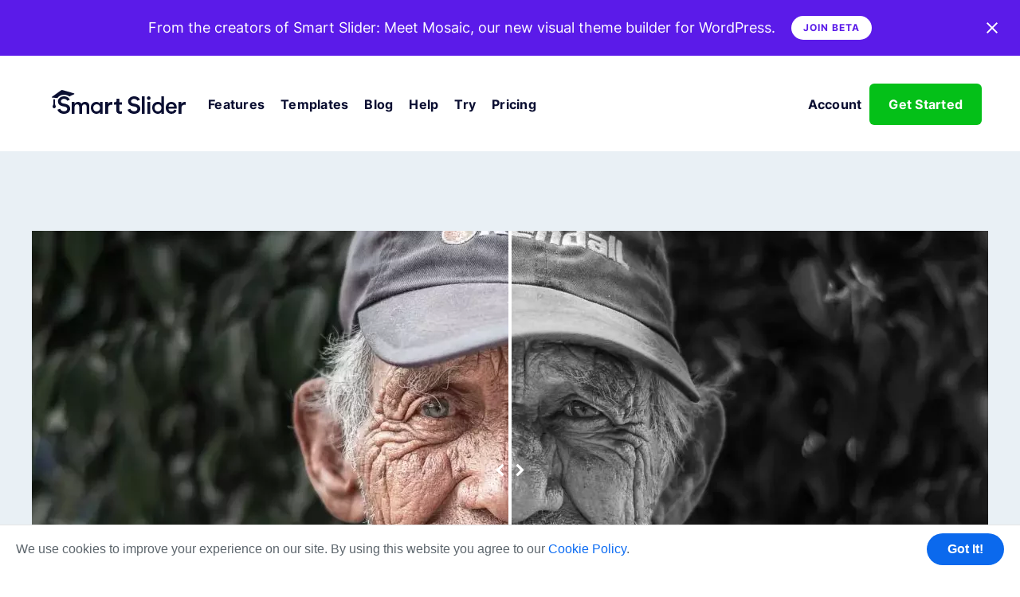

--- FILE ---
content_type: text/html; charset=UTF-8
request_url: https://smartslider3.com/photo-compare/
body_size: 24614
content:
<!doctype html>
<html lang="en-US">
<head>
    <meta charset="UTF-8">
    <meta name="viewport" content="width=device-width, initial-scale=1">
    <link rel="profile" href="https://gmpg.org/xfn/11">
    <style>
        @font-face {
            font-family: 'Inter';
            font-style: normal;
            font-weight: 200 800;
            font-display: swap;
            src: url(https://cdn.smartslider3.com/wp-content/themes/ss/fonts/Inter.woff2) format('woff2');
            unicode-range: U+0000-00FF, U+0131, U+0152-0153, U+02BB-02BC, U+02C6, U+02DA, U+02DC, U+2000-206F, U+2074, U+20AC, U+2122, U+2191, U+2193, U+2212, U+2215, U+FEFF, U+FFFD;
        }

        @font-face {
            font-family: 'Lora';
            font-style: italic;
            font-weight: 700;
            font-display: swap;
            src: url(https://cdn.smartslider3.com/wp-content/themes/ss/fonts/Lora-BoldItalic.woff2) format('woff2');
        }
    </style>
    <script>
        function _ready(fn) {
            if (document.readyState === "complete" || document.readyState === "interactive") {
                fn();
            } else {
                document.addEventListener("DOMContentLoaded", fn);
            }
        }
    </script>

    <meta name='robots' content='index, follow, max-image-preview:large, max-snippet:-1, max-video-preview:-1' />
	<style>img:is([sizes="auto" i], [sizes^="auto," i]) { contain-intrinsic-size: 3000px 1500px }</style>
	
	<!-- This site is optimized with the Yoast SEO Premium plugin v26.4 (Yoast SEO v26.4) - https://yoast.com/wordpress/plugins/seo/ -->
	<title>Photo Compare &#8212; Smart Slider 3 — WordPress Plugin</title>
	<link rel="canonical" href="https://smartslider3.com/photo-compare/" />
	<meta property="og:locale" content="en_US" />
	<meta property="og:type" content="article" />
	<meta property="og:title" content="Photo Compare" />
	<meta property="og:description" content="Slider Settings The Photo Compare slider is a traditional looking slider. This means it displays one slide at a time. As a result your visitors get only one message at a time which they can fully understand before moving on to the next slide. The layout of this slider is &#8220;boxed&#8221; which means it fits [&hellip;]" />
	<meta property="og:url" content="https://smartslider3.com/photo-compare/" />
	<meta property="og:site_name" content="Smart Slider 3 — WordPress Plugin" />
	<meta property="article:publisher" content="https://www.facebook.com/nextendweb" />
	<meta property="article:published_time" content="2021-10-15T06:55:36+00:00" />
	<meta property="article:modified_time" content="2022-01-26T12:51:29+00:00" />
	<meta property="og:image" content="https://cdn.smartslider3.com/wp-content/uploads/2021/10/imagecompare.jpg" />
	<meta property="og:image:width" content="1200" />
	<meta property="og:image:height" content="630" />
	<meta property="og:image:type" content="image/jpeg" />
	<meta name="author" content="Ramona Nemeth-Csoka" />
	<meta name="twitter:card" content="summary_large_image" />
	<meta name="twitter:creator" content="@nextendweb" />
	<meta name="twitter:site" content="@nextendweb" />
	<meta name="twitter:label1" content="Written by" />
	<meta name="twitter:data1" content="Ramona Nemeth-Csoka" />
	<meta name="twitter:label2" content="Est. reading time" />
	<meta name="twitter:data2" content="3 minutes" />
	<script type="application/ld+json" class="yoast-schema-graph">{"@context":"https://schema.org","@graph":[{"@type":"Article","@id":"https://smartslider3.com/photo-compare/#article","isPartOf":{"@id":"https://smartslider3.com/photo-compare/"},"author":{"name":"Ramona Nemeth-Csoka","@id":"https://smartslider3.com/#/schema/person/95a12f976ec5c85ee5d12e02a073f49e"},"headline":"Photo Compare","datePublished":"2021-10-15T06:55:36+00:00","dateModified":"2022-01-26T12:51:29+00:00","mainEntityOfPage":{"@id":"https://smartslider3.com/photo-compare/"},"wordCount":541,"publisher":{"@id":"https://smartslider3.com/#organization"},"image":{"@id":"https://smartslider3.com/photo-compare/#primaryimage"},"thumbnailUrl":"https://cdn.smartslider3.com/wp-content/uploads/2021/10/imagecompare.jpg","keywords":["Before After","Boxed","Layer Slider","Portfolio","Pro","Slider"],"articleSection":["Demo sliders"],"inLanguage":"en-US"},{"@type":"WebPage","@id":"https://smartslider3.com/photo-compare/","url":"https://smartslider3.com/photo-compare/","name":"Photo Compare &#8212; Smart Slider 3 — WordPress Plugin","isPartOf":{"@id":"https://smartslider3.com/#website"},"primaryImageOfPage":{"@id":"https://smartslider3.com/photo-compare/#primaryimage"},"image":{"@id":"https://smartslider3.com/photo-compare/#primaryimage"},"thumbnailUrl":"https://cdn.smartslider3.com/wp-content/uploads/2021/10/imagecompare.jpg","datePublished":"2021-10-15T06:55:36+00:00","dateModified":"2022-01-26T12:51:29+00:00","breadcrumb":{"@id":"https://smartslider3.com/photo-compare/#breadcrumb"},"inLanguage":"en-US","potentialAction":[{"@type":"ReadAction","target":["https://smartslider3.com/photo-compare/"]}]},{"@type":"ImageObject","inLanguage":"en-US","@id":"https://smartslider3.com/photo-compare/#primaryimage","url":"https://cdn.smartslider3.com/wp-content/uploads/2021/10/imagecompare.jpg","contentUrl":"https://cdn.smartslider3.com/wp-content/uploads/2021/10/imagecompare.jpg","width":1200,"height":630,"caption":"Photo Cpmpare template"},{"@type":"BreadcrumbList","@id":"https://smartslider3.com/photo-compare/#breadcrumb","itemListElement":[{"@type":"ListItem","position":1,"name":"Home","item":"https://smartslider3.com/"},{"@type":"ListItem","position":2,"name":"Photo Compare"}]},{"@type":"WebSite","@id":"https://smartslider3.com/#website","url":"https://smartslider3.com/","name":"Smart Slider 3 — WordPress Plugin","description":"Extending the world of WordPress and Joomla. Take your website to the next level with our plugins. Download Smart Slider 3 today and get started building beautiful sliders with confidence using our advanced editor.","publisher":{"@id":"https://smartslider3.com/#organization"},"potentialAction":[{"@type":"SearchAction","target":{"@type":"EntryPoint","urlTemplate":"https://smartslider3.com/?s={search_term_string}"},"query-input":{"@type":"PropertyValueSpecification","valueRequired":true,"valueName":"search_term_string"}}],"inLanguage":"en-US"},{"@type":"Organization","@id":"https://smartslider3.com/#organization","name":"NEXTENDWEB LTD.","url":"https://smartslider3.com/","logo":{"@type":"ImageObject","inLanguage":"en-US","@id":"https://smartslider3.com/#/schema/logo/image/","url":"https://cdn.smartslider3.com/wp-content/uploads/2015/10/logo120.jpg","contentUrl":"https://cdn.smartslider3.com/wp-content/uploads/2015/10/logo120.jpg","width":120,"height":120,"caption":"NEXTENDWEB LTD."},"image":{"@id":"https://smartslider3.com/#/schema/logo/image/"},"sameAs":["https://www.facebook.com/nextendweb","https://x.com/nextendweb","https://www.youtube.com/watch?v=3PPtkRU7D74&amp;amp;list=PLSawiBnEUNfvVeY7M8Yx7UdyOpBEmoH7Z"]},{"@type":"Person","@id":"https://smartslider3.com/#/schema/person/95a12f976ec5c85ee5d12e02a073f49e","name":"Ramona Nemeth-Csoka","image":{"@type":"ImageObject","inLanguage":"en-US","@id":"https://smartslider3.com/#/schema/person/image/","url":"https://cdn.smartslider3.com/wp-content/uploads/2020/10/ramonanemethcsoka-1.png","contentUrl":"https://cdn.smartslider3.com/wp-content/uploads/2020/10/ramonanemethcsoka-1.png","caption":"Ramona Nemeth-Csoka"},"description":"Hi, I'm Ramona and I'm a member of Nextend's awesome support team. You've probably chat with me if you've submit a support ticket. When I'm not answering support emails I read a book or go cycling. I enjoy writing as well, both for our blog and for my private projects.","url":"https://smartslider3.com/author/ramona/"}]}</script>
	<!-- / Yoast SEO Premium plugin. -->


<link rel='dns-prefetch' href='//www.facebook.com' />
<link rel='dns-prefetch' href='//connect.facebook.net' />
<link rel="alternate" type="application/rss+xml" title="Smart Slider 3 — WordPress Plugin &raquo; Feed" href="https://smartslider3.com/feed/" />
<link rel="alternate" type="application/rss+xml" title="Smart Slider 3 — WordPress Plugin &raquo; Comments Feed" href="https://smartslider3.com/comments/feed/" />
<style id='classic-theme-styles-inline-css' type='text/css'>
/*! This file is auto-generated */
.wp-block-button__link{color:#fff;background-color:#32373c;border-radius:9999px;box-shadow:none;text-decoration:none;padding:calc(.667em + 2px) calc(1.333em + 2px);font-size:1.125em}.wp-block-file__button{background:#32373c;color:#fff;text-decoration:none}
</style>
<style id='global-styles-inline-css' type='text/css'>
:root{--wp--preset--aspect-ratio--square: 1;--wp--preset--aspect-ratio--4-3: 4/3;--wp--preset--aspect-ratio--3-4: 3/4;--wp--preset--aspect-ratio--3-2: 3/2;--wp--preset--aspect-ratio--2-3: 2/3;--wp--preset--aspect-ratio--16-9: 16/9;--wp--preset--aspect-ratio--9-16: 9/16;--wp--preset--color--black: #000000;--wp--preset--color--cyan-bluish-gray: #abb8c3;--wp--preset--color--white: #ffffff;--wp--preset--color--pale-pink: #f78da7;--wp--preset--color--vivid-red: #cf2e2e;--wp--preset--color--luminous-vivid-orange: #ff6900;--wp--preset--color--luminous-vivid-amber: #fcb900;--wp--preset--color--light-green-cyan: #7bdcb5;--wp--preset--color--vivid-green-cyan: #00d084;--wp--preset--color--pale-cyan-blue: #8ed1fc;--wp--preset--color--vivid-cyan-blue: #0693e3;--wp--preset--color--vivid-purple: #9b51e0;--wp--preset--gradient--vivid-cyan-blue-to-vivid-purple: linear-gradient(135deg,rgba(6,147,227,1) 0%,rgb(155,81,224) 100%);--wp--preset--gradient--light-green-cyan-to-vivid-green-cyan: linear-gradient(135deg,rgb(122,220,180) 0%,rgb(0,208,130) 100%);--wp--preset--gradient--luminous-vivid-amber-to-luminous-vivid-orange: linear-gradient(135deg,rgba(252,185,0,1) 0%,rgba(255,105,0,1) 100%);--wp--preset--gradient--luminous-vivid-orange-to-vivid-red: linear-gradient(135deg,rgba(255,105,0,1) 0%,rgb(207,46,46) 100%);--wp--preset--gradient--very-light-gray-to-cyan-bluish-gray: linear-gradient(135deg,rgb(238,238,238) 0%,rgb(169,184,195) 100%);--wp--preset--gradient--cool-to-warm-spectrum: linear-gradient(135deg,rgb(74,234,220) 0%,rgb(151,120,209) 20%,rgb(207,42,186) 40%,rgb(238,44,130) 60%,rgb(251,105,98) 80%,rgb(254,248,76) 100%);--wp--preset--gradient--blush-light-purple: linear-gradient(135deg,rgb(255,206,236) 0%,rgb(152,150,240) 100%);--wp--preset--gradient--blush-bordeaux: linear-gradient(135deg,rgb(254,205,165) 0%,rgb(254,45,45) 50%,rgb(107,0,62) 100%);--wp--preset--gradient--luminous-dusk: linear-gradient(135deg,rgb(255,203,112) 0%,rgb(199,81,192) 50%,rgb(65,88,208) 100%);--wp--preset--gradient--pale-ocean: linear-gradient(135deg,rgb(255,245,203) 0%,rgb(182,227,212) 50%,rgb(51,167,181) 100%);--wp--preset--gradient--electric-grass: linear-gradient(135deg,rgb(202,248,128) 0%,rgb(113,206,126) 100%);--wp--preset--gradient--midnight: linear-gradient(135deg,rgb(2,3,129) 0%,rgb(40,116,252) 100%);--wp--preset--font-size--small: 13px;--wp--preset--font-size--medium: 20px;--wp--preset--font-size--large: 36px;--wp--preset--font-size--x-large: 42px;--wp--preset--spacing--20: 0.44rem;--wp--preset--spacing--30: 0.67rem;--wp--preset--spacing--40: 1rem;--wp--preset--spacing--50: 1.5rem;--wp--preset--spacing--60: 2.25rem;--wp--preset--spacing--70: 3.38rem;--wp--preset--spacing--80: 5.06rem;--wp--preset--shadow--natural: 6px 6px 9px rgba(0, 0, 0, 0.2);--wp--preset--shadow--deep: 12px 12px 50px rgba(0, 0, 0, 0.4);--wp--preset--shadow--sharp: 6px 6px 0px rgba(0, 0, 0, 0.2);--wp--preset--shadow--outlined: 6px 6px 0px -3px rgba(255, 255, 255, 1), 6px 6px rgba(0, 0, 0, 1);--wp--preset--shadow--crisp: 6px 6px 0px rgba(0, 0, 0, 1);}:where(.is-layout-flex){gap: 0.5em;}:where(.is-layout-grid){gap: 0.5em;}body .is-layout-flex{display: flex;}.is-layout-flex{flex-wrap: wrap;align-items: center;}.is-layout-flex > :is(*, div){margin: 0;}body .is-layout-grid{display: grid;}.is-layout-grid > :is(*, div){margin: 0;}:where(.wp-block-columns.is-layout-flex){gap: 2em;}:where(.wp-block-columns.is-layout-grid){gap: 2em;}:where(.wp-block-post-template.is-layout-flex){gap: 1.25em;}:where(.wp-block-post-template.is-layout-grid){gap: 1.25em;}.has-black-color{color: var(--wp--preset--color--black) !important;}.has-cyan-bluish-gray-color{color: var(--wp--preset--color--cyan-bluish-gray) !important;}.has-white-color{color: var(--wp--preset--color--white) !important;}.has-pale-pink-color{color: var(--wp--preset--color--pale-pink) !important;}.has-vivid-red-color{color: var(--wp--preset--color--vivid-red) !important;}.has-luminous-vivid-orange-color{color: var(--wp--preset--color--luminous-vivid-orange) !important;}.has-luminous-vivid-amber-color{color: var(--wp--preset--color--luminous-vivid-amber) !important;}.has-light-green-cyan-color{color: var(--wp--preset--color--light-green-cyan) !important;}.has-vivid-green-cyan-color{color: var(--wp--preset--color--vivid-green-cyan) !important;}.has-pale-cyan-blue-color{color: var(--wp--preset--color--pale-cyan-blue) !important;}.has-vivid-cyan-blue-color{color: var(--wp--preset--color--vivid-cyan-blue) !important;}.has-vivid-purple-color{color: var(--wp--preset--color--vivid-purple) !important;}.has-black-background-color{background-color: var(--wp--preset--color--black) !important;}.has-cyan-bluish-gray-background-color{background-color: var(--wp--preset--color--cyan-bluish-gray) !important;}.has-white-background-color{background-color: var(--wp--preset--color--white) !important;}.has-pale-pink-background-color{background-color: var(--wp--preset--color--pale-pink) !important;}.has-vivid-red-background-color{background-color: var(--wp--preset--color--vivid-red) !important;}.has-luminous-vivid-orange-background-color{background-color: var(--wp--preset--color--luminous-vivid-orange) !important;}.has-luminous-vivid-amber-background-color{background-color: var(--wp--preset--color--luminous-vivid-amber) !important;}.has-light-green-cyan-background-color{background-color: var(--wp--preset--color--light-green-cyan) !important;}.has-vivid-green-cyan-background-color{background-color: var(--wp--preset--color--vivid-green-cyan) !important;}.has-pale-cyan-blue-background-color{background-color: var(--wp--preset--color--pale-cyan-blue) !important;}.has-vivid-cyan-blue-background-color{background-color: var(--wp--preset--color--vivid-cyan-blue) !important;}.has-vivid-purple-background-color{background-color: var(--wp--preset--color--vivid-purple) !important;}.has-black-border-color{border-color: var(--wp--preset--color--black) !important;}.has-cyan-bluish-gray-border-color{border-color: var(--wp--preset--color--cyan-bluish-gray) !important;}.has-white-border-color{border-color: var(--wp--preset--color--white) !important;}.has-pale-pink-border-color{border-color: var(--wp--preset--color--pale-pink) !important;}.has-vivid-red-border-color{border-color: var(--wp--preset--color--vivid-red) !important;}.has-luminous-vivid-orange-border-color{border-color: var(--wp--preset--color--luminous-vivid-orange) !important;}.has-luminous-vivid-amber-border-color{border-color: var(--wp--preset--color--luminous-vivid-amber) !important;}.has-light-green-cyan-border-color{border-color: var(--wp--preset--color--light-green-cyan) !important;}.has-vivid-green-cyan-border-color{border-color: var(--wp--preset--color--vivid-green-cyan) !important;}.has-pale-cyan-blue-border-color{border-color: var(--wp--preset--color--pale-cyan-blue) !important;}.has-vivid-cyan-blue-border-color{border-color: var(--wp--preset--color--vivid-cyan-blue) !important;}.has-vivid-purple-border-color{border-color: var(--wp--preset--color--vivid-purple) !important;}.has-vivid-cyan-blue-to-vivid-purple-gradient-background{background: var(--wp--preset--gradient--vivid-cyan-blue-to-vivid-purple) !important;}.has-light-green-cyan-to-vivid-green-cyan-gradient-background{background: var(--wp--preset--gradient--light-green-cyan-to-vivid-green-cyan) !important;}.has-luminous-vivid-amber-to-luminous-vivid-orange-gradient-background{background: var(--wp--preset--gradient--luminous-vivid-amber-to-luminous-vivid-orange) !important;}.has-luminous-vivid-orange-to-vivid-red-gradient-background{background: var(--wp--preset--gradient--luminous-vivid-orange-to-vivid-red) !important;}.has-very-light-gray-to-cyan-bluish-gray-gradient-background{background: var(--wp--preset--gradient--very-light-gray-to-cyan-bluish-gray) !important;}.has-cool-to-warm-spectrum-gradient-background{background: var(--wp--preset--gradient--cool-to-warm-spectrum) !important;}.has-blush-light-purple-gradient-background{background: var(--wp--preset--gradient--blush-light-purple) !important;}.has-blush-bordeaux-gradient-background{background: var(--wp--preset--gradient--blush-bordeaux) !important;}.has-luminous-dusk-gradient-background{background: var(--wp--preset--gradient--luminous-dusk) !important;}.has-pale-ocean-gradient-background{background: var(--wp--preset--gradient--pale-ocean) !important;}.has-electric-grass-gradient-background{background: var(--wp--preset--gradient--electric-grass) !important;}.has-midnight-gradient-background{background: var(--wp--preset--gradient--midnight) !important;}.has-small-font-size{font-size: var(--wp--preset--font-size--small) !important;}.has-medium-font-size{font-size: var(--wp--preset--font-size--medium) !important;}.has-large-font-size{font-size: var(--wp--preset--font-size--large) !important;}.has-x-large-font-size{font-size: var(--wp--preset--font-size--x-large) !important;}
:where(.wp-block-post-template.is-layout-flex){gap: 1.25em;}:where(.wp-block-post-template.is-layout-grid){gap: 1.25em;}
:where(.wp-block-columns.is-layout-flex){gap: 2em;}:where(.wp-block-columns.is-layout-grid){gap: 2em;}
:root :where(.wp-block-pullquote){font-size: 1.5em;line-height: 1.6;}
</style>
<link rel='stylesheet' id='ep_general_styles-css' href='https://cdn.smartslider3.com/wp-content/plugins/elasticpress/dist/css/general-styles.css?ver=66295efe92a630617c00' type='text/css' media='all' />
<link rel='stylesheet' id='ss-style-css' href='https://cdn.smartslider3.com/wp-content/themes/ss/style.css?ver=1700054060' type='text/css' media='all' />
<link rel="stylesheet" type="text/css" href="https://cdn.smartslider3.com/wp-content/plugins/nextend-smart-slider3-pro/Public/SmartSlider3/Application/Frontend/Assets/dist/smartslider.min.css?ver=667fb12b" media="all">
<link rel="stylesheet" type="text/css" href="https://fonts.googleapis.com/css?display=swap&amp;family=Roboto%3A100%2C100italic%2C200%2C200italic%2C300%2C300italic%2C400%2C400italic%2C500%2C500italic%2C600%2C600italic%2C700%2C700italic%2C800%2C800italic%2C900%2C900italic%7CMontserrat%3A100%2C100italic%2C200%2C200italic%2C300%2C300italic%2C400%2C400italic%2C500%2C500italic%2C600%2C600italic%2C700%2C700italic%2C800%2C800italic%2C900%2C900italic" media="print" onload="this.media='all'">
<style data-related="n2-ss-639">div#n2-ss-639 .n2-ss-slider-1{display:grid;position:relative;}div#n2-ss-639 .n2-ss-slider-2{display:grid;position:relative;overflow:hidden;padding:0px 0px 0px 0px;border:0px solid RGBA(62,62,62,1);border-radius:0px;background-clip:padding-box;background-repeat:repeat;background-position:50% 50%;background-size:cover;background-attachment:scroll;z-index:1;}div#n2-ss-639:not(.n2-ss-loaded) .n2-ss-slider-2{background-image:none !important;}div#n2-ss-639 .n2-ss-slider-3{display:grid;grid-template-areas:'cover';position:relative;overflow:hidden;z-index:10;}div#n2-ss-639 .n2-ss-slider-3 > *{grid-area:cover;}div#n2-ss-639 .n2-ss-slide-backgrounds,div#n2-ss-639 .n2-ss-slider-3 > .n2-ss-divider{position:relative;}div#n2-ss-639 .n2-ss-slide-backgrounds{z-index:10;}div#n2-ss-639 .n2-ss-slide-backgrounds > *{overflow:hidden;}div#n2-ss-639 .n2-ss-slide-background{transform:translateX(-100000px);}div#n2-ss-639 .n2-ss-slider-4{place-self:center;position:relative;width:100%;height:100%;z-index:20;display:grid;grid-template-areas:'slide';}div#n2-ss-639 .n2-ss-slider-4 > *{grid-area:slide;}div#n2-ss-639.n2-ss-full-page--constrain-ratio .n2-ss-slider-4{height:auto;}div#n2-ss-639 .n2-ss-slide{display:grid;place-items:center;grid-auto-columns:100%;position:relative;z-index:20;-webkit-backface-visibility:hidden;transform:translateX(-100000px);}div#n2-ss-639 .n2-ss-slide{perspective:1000px;}div#n2-ss-639 .n2-ss-slide-active{z-index:21;}.n2-ss-background-animation{position:absolute;top:0;left:0;width:100%;height:100%;z-index:3;}div#n2-ss-639 .n2-ss-item-ba-container{position:relative;display:grid;grid-template-columns:1fr;grid-template-rows:1fr;-webkit-touch-callout:none;-webkit-user-select:none;user-select:none;overflow:hidden;max-width:100%;direction:ltr;--arrowHeight:13px;--arrowWidth:13px;--dividerWidth:4px;--dividerColor:#11010fff;--dividerPos:50%;--imagePos:50%;--labelBackground:#11010fff;--captionBackground:#00000080;}div#n2-ss-639 .n2-ss-item-ba-container--horizontal.n2-ss-item-ba-container-touchaction{touch-action:pan-y;}div#n2-ss-639 .n2-ss-item-ba-container--horizontal.divider-moving:not(.n2-ss-item-ba-container--ineditor){cursor:ew-resize;}div#n2-ss-639 .n2-ss-item-ba-container--vertical.n2-ss-item-ba-container-touchaction{touch-action:pan-x;}div#n2-ss-639 .n2-ss-item-ba-container--vertical.divider-moving:not(.n2-ss-item-ba-container--ineditor){cursor:ns-resize;}div#n2-ss-639 .n2-ss-item-ba-caption-container{display:flex;grid-row:1;grid-column:1;justify-items:center;align-items:center;}div#n2-ss-639 .n2-ss-item-ba-caption{padding:10px 15px;border-radius:5px;margin:10px;z-index:3;background:var(--captionBackground);opacity:1;will-change:opacity;transition:opacity ease-in .2s;}div#n2-ss-639 .n2-ss-item-ba-caption-container[data-position$="-1"]{justify-content:flex-start;}div#n2-ss-639 .n2-ss-item-ba-caption-container[data-position$="-2"]{justify-content:center;}div#n2-ss-639 .n2-ss-item-ba-caption-container[data-position$="-3"]{justify-content:flex-end;}div#n2-ss-639 .n2-ss-item-ba-caption-container[data-position^="1"]{align-items:flex-start;}div#n2-ss-639 .n2-ss-item-ba-caption-container[data-position^="2"]{align-items:center;}div#n2-ss-639 .n2-ss-item-ba-caption-container[data-position^="3"]{align-items:flex-end;}div#n2-ss-639 .n2-ss-item-ba-label{grid-row:1;grid-column:1;padding:10px 15px;border-radius:5px;margin:10px;z-index:1;will-change:opacity;background:var(--labelBackground);opacity:1;transition:opacity ease-in .2s;}div#n2-ss-639 .n2-ss-item-ba-label.hide{opacity:0;}div#n2-ss-639 .n2-ss-item-ba-container--horizontal .n2-ss-item-ba-label--before{justify-self:flex-start;}div#n2-ss-639 .n2-ss-item-ba-container--horizontal .n2-ss-item-ba-label--after{justify-self:flex-end;}div#n2-ss-639 .n2-ss-item-ba-container--vertical .n2-ss-item-ba-label--before{align-self:flex-start;}div#n2-ss-639 .n2-ss-item-ba-container--vertical .n2-ss-item-ba-label--after{align-self:flex-end;}div#n2-ss-639 .n2-ss-item-ba-container--horizontal .n2-ss-item-ba-label-container--start .n2-ss-item-ba-label{align-self:flex-start;}div#n2-ss-639 .n2-ss-item-ba-container--horizontal .n2-ss-item-ba-label-container--center .n2-ss-item-ba-label{align-self:center;}div#n2-ss-639 .n2-ss-item-ba-container--horizontal .n2-ss-item-ba-label-container--end .n2-ss-item-ba-label{align-self:flex-end;}div#n2-ss-639 .n2-ss-item-ba-container--vertical .n2-ss-item-ba-label-container--start .n2-ss-item-ba-label{justify-self:flex-start;}div#n2-ss-639 .n2-ss-item-ba-container--vertical .n2-ss-item-ba-label-container--center .n2-ss-item-ba-label{justify-self:center;}div#n2-ss-639 .n2-ss-item-ba-container--vertical .n2-ss-item-ba-label-container--end .n2-ss-item-ba-label{justify-self:flex-end;}div#n2-ss-639 .n2-ss-item-ba-container:hover .n2-ss-item-ba-label--show-hover,div#n2-ss-639 .n2-ss-item-ba-container:hover .n2-ss-item-ba-caption--show-hover{opacity:1;}div#n2-ss-639 .n2-ss-item-ba-container.divider-moving .n2-ss-item-ba-label--show-normal,div#n2-ss-639 .n2-ss-item-ba-container.divider-moving .n2-ss-item-ba-label--show-hover{opacity:0;}div#n2-ss-639 .n2-ss-item-ba-container.divider-moving .n2-ss-item-ba-caption--show-normal,div#n2-ss-639 .n2-ss-item-ba-container.divider-moving .n2-ss-item-ba-caption--show-hover{opacity:0;}div#n2-ss-639 .n2-ss-item-ba-container .n2-ss-item-ba-label--show-hover,div#n2-ss-639 .n2-ss-item-ba-container .n2-ss-item-ba-caption--show-hover{opacity:0;}div#n2-ss-639 .n2-ss-item-ba-image-container{grid-row:1;grid-column:1;display:grid;z-index:2;}div#n2-ss-639 .n2-ss-item-ba-image-container picture{width:100%;align-self:stretch;grid-row:1;grid-column:1;display:grid;}div#n2-ss-639 .n2-ss-item-ba-image-container .n2-ss-item-ba-image{display:block;width:100%;align-self:stretch;object-fit:cover;grid-row:1;grid-column:1;}div#n2-ss-639 .n2-ss-item-ba-container--vertical .n2-ss-item-ba-image-container--top{clip-path:inset(var(--imagePos) 0 0 0);}div#n2-ss-639 .n2-ss-item-ba-container--horizontal .n2-ss-item-ba-image-container--top{clip-path:inset(0 0 0 var(--imagePos));}div#n2-ss-639 .n2-ss-item-ba-container--vertical .n2-ss-item-ba-image-container--bottom{clip-path:inset(0 0 calc(100% - var(--imagePos) - .5px) 0);}div#n2-ss-639 .n2-ss-item-ba-container--horizontal .n2-ss-item-ba-image-container--bottom{clip-path:inset(0 calc(100% - var(--imagePos) - .5px) 0 0);}div#n2-ss-639 .n2-ss-item-ba-divider-container{width:100%;height:100%;text-align:center;grid-row:1;grid-column:1;z-index:2;position:relative;}div#n2-ss-639 .n2-ss-item-ba-divider{display:flex;align-items:center;justify-content:center;background:var(--dividerColor);color:var(--dividerColor);}div#n2-ss-639 .n2-ss-item-ba-container .n2-ss-item-ba-divider .n2-ss-item-ba-divider-part{background:currentColor;}div#n2-ss-639 .n2-ss-item-ba-container.n2-ss-item-ba-container--ineditor .n2-ss-item-ba-divider{cursor:pointer;}div#n2-ss-639 .n2-ss-item-ba-container--vertical .n2-ss-item-ba-divider-container{transform:translateY(var(--dividerPos));}div#n2-ss-639 .n2-ss-item-ba-container--vertical .n2-ss-item-ba-divider{width:100%;height:var(--dividerWidth);transform:translateY(calc(var(--dividerWidth) / -2));cursor:ns-resize;}div#n2-ss-639 .n2-ss-item-ba-container--vertical .n2-ss-item-ba-divider .n2-ss-item-ba-divider-part{width:calc(50% - var(--arrowWidth));height:100%;}div#n2-ss-639 .n2-ss-item-ba-container--horizontal .n2-ss-item-ba-divider-container{transform:translateX(var(--dividerPos));}div#n2-ss-639 .n2-ss-item-ba-container--horizontal .n2-ss-item-ba-divider{height:100%;width:var(--dividerWidth);transform:translateX(calc(var(--dividerWidth) / -2));cursor:ew-resize;}div#n2-ss-639 .n2-ss-item-ba-divider.n2-ss-item-ba-divider--gap{background:none;}div#n2-ss-639 .n2-ss-item-ba-container--horizontal .n2-ss-item-ba-divider.n2-ss-item-ba-divider--gap{flex-flow:column;}div#n2-ss-639 .n2-ss-item-ba-container--horizontal .n2-ss-item-ba-divider .n2-ss-item-ba-divider-part{width:100%;height:calc(50% - var(--arrowHeight));}div#n2-ss-639 .n2-ss-item-ba-container--horizontal .n2-ss-item-ba-divider .n2-ss-item-ba-divider-part--top{align-self:flex-start;}div#n2-ss-639 .n2-ss-item-ba-container--horizontal .n2-ss-item-ba-divider .n2-ss-item-ba-divider-part--bottom{align-self:flex-end;}div#n2-ss-639 .n2-ss-item-ba-arrow-container{display:flex;justify-content:space-between;padding:18px 6px;color:var(--dividerColor);}div#n2-ss-639 .n2-ss-item-ba-arrow-container .n2-ss-item-ba-arrow{width:15px;height:15px;margin:5px;}div#n2-ss-639 .n2-ss-item-ba-arrow-container .n2-ss-item-ba-arrow path{fill:currentColor;}div#n2-ss-639 .n2-ss-item-ba-container--vertical .n2-ss-item-ba-arrow-container{padding:6px 18px;}div#n2-ss-639 .n2-ss-item-ba-arrow-container--line .n2-ss-item-ba-arrow{display:none;}div#n2-ss-639 .n2-ss-item-ba-arrow-container--rectangle{border-width:var(--dividerWidth);border-style:solid;border-color:currentColor;}div#n2-ss-639 .n2-ss-item-ba-arrow-container--circle{border-radius:100%;border-width:var(--dividerWidth);border-style:solid;border-color:currentColor;}div#n2-ss-639.n2-ss-mobilePortrait .n2-ss-item-ba-container--horizontal .n2-ss-item-ba-arrow-container .n2-ss-item-ba-arrow,div#n2-ss-639.n2-ss-mobilePortrait .n2-ss-item-ba-container--horizontal .n2-ss-item-ba-arrow-container .n2-ss-item-ba-arrow{width:12px;height:12px;margin:0;}div#n2-ss-639.n2-ss-mobilePortrait .n2-ss-item-ba-container--horizontal .n2-ss-item-ba-arrow-container,div#n2-ss-639.n2-ss-mobilePortrait .n2-ss-item-ba-container--horizontal .n2-ss-item-ba-arrow-container{padding:9px 3px;}div#n2-ss-639.n2-ss-mobilePortrait .n2-ss-item-ba-container--vertical .n2-ss-item-ba-arrow-container .n2-ss-item-ba-arrow,div#n2-ss-639.n2-ss-mobilePortrait .n2-ss-item-ba-container--vertical .n2-ss-item-ba-arrow-container .n2-ss-item-ba-arrow{width:12px;height:12px;margin:0;}div#n2-ss-639.n2-ss-mobilePortrait .n2-ss-item-ba-container--vertical .n2-ss-item-ba-arrow-container,div#n2-ss-639.n2-ss-mobilePortrait .n2-ss-item-ba-container--vertical .n2-ss-item-ba-arrow-container{padding:3px 9px;}div#n2-ss-639.n2-ss-mobilePortrait .n2-ss-item-ba-arrow-container.n2-ss-item-ba-arrow-container--arrow .n2-ss-item-ba-arrow,div#n2-ss-639.n2-ss-mobilePortrait .n2-ss-item-ba-arrow-container.n2-ss-item-ba-arrow-container--arrow .n2-ss-item-ba-arrow{margin:3px;}div#n2-ss-639.n2-ss-tabletPortrait .n2-ss-item-ba-container--horizontal .n2-ss-item-ba-arrow-container .n2-ss-item-ba-arrow,div#n2-ss-639.n2-ss-tabletPortrait .n2-ss-item-ba-container--horizontal .n2-ss-item-ba-arrow-container .n2-ss-item-ba-arrow{width:12px;height:12px;margin:0;}div#n2-ss-639.n2-ss-tabletPortrait .n2-ss-item-ba-container--horizontal .n2-ss-item-ba-arrow-container,div#n2-ss-639.n2-ss-tabletPortrait .n2-ss-item-ba-container--horizontal .n2-ss-item-ba-arrow-container{padding:9px 3px;}div#n2-ss-639.n2-ss-tabletPortrait .n2-ss-item-ba-container--vertical .n2-ss-item-ba-arrow-container .n2-ss-item-ba-arrow,div#n2-ss-639.n2-ss-tabletPortrait .n2-ss-item-ba-container--vertical .n2-ss-item-ba-arrow-container .n2-ss-item-ba-arrow{width:12px;height:12px;margin:0;}div#n2-ss-639.n2-ss-tabletPortrait .n2-ss-item-ba-container--vertical .n2-ss-item-ba-arrow-container,div#n2-ss-639.n2-ss-tabletPortrait .n2-ss-item-ba-container--vertical .n2-ss-item-ba-arrow-container{padding:3px 9px;}div#n2-ss-639.n2-ss-tabletPortrait .n2-ss-item-ba-arrow-container.n2-ss-item-ba-arrow-container--arrow .n2-ss-item-ba-arrow,div#n2-ss-639.n2-ss-tabletPortrait .n2-ss-item-ba-arrow-container.n2-ss-item-ba-arrow-container--arrow .n2-ss-item-ba-arrow{margin:3px;}div#n2-ss-639 .n2-ss-item-ba-container--horizontal .n2-ss-item-ba-arrow-container .n2-ss-item-ba-arrow:nth-child(2){transform:rotate(180deg);}div#n2-ss-639 .n2-ss-item-ba-container--vertical .n2-ss-item-ba-arrow-container{flex-flow:column;}div#n2-ss-639 .n2-ss-item-ba-container--vertical .n2-ss-item-ba-arrow-container .n2-ss-item-ba-arrow{transform:rotate(90deg);}div#n2-ss-639 .n2-ss-item-ba-container--vertical .n2-ss-item-ba-arrow-container .n2-ss-item-ba-arrow:nth-child(2){transform:rotate(270deg);}div#n2-ss-639 .n2-font-3d25b98b8c56dbe0f244bb068b7ef12a-simple{font-family: 'Roboto','Arial';color: #ffffff;font-size:87.5%;text-shadow: none;line-height: 1.2;font-weight: normal;font-style: normal;text-decoration: none;text-align: inherit;letter-spacing: normal;word-spacing: normal;text-transform: none;font-weight: bold;}div#n2-ss-639 .n2-font-18d9adb90e0c1aa05d5851ed474a5199-simple{font-family: 'Montserrat','Arial';color: RGBA(0,0,0,1);font-size:87.5%;text-shadow: none;line-height: 1.2;font-weight: normal;font-style: normal;text-decoration: none;text-align: inherit;letter-spacing: normal;word-spacing: normal;text-transform: none;}div#n2-ss-639 .n-uc-1513c048fd5f5-inner{border-width:0px 0px 0px 0px ;border-style:solid;border-color:RGBA(255,255,255,1);}div#n2-ss-639 .n-uc-1513c048fd5f5-inner:HOVER{border-width:0px 0px 0px 0px ;border-style:solid;border-color:RGBA(255,255,255,1);}div#n2-ss-639 .n-uc-191b6a2d51b40-inner{border-width:0px 0px 0px 0px ;border-style:solid;border-color:RGBA(255,255,255,1);}div#n2-ss-639 .n-uc-191b6a2d51b40-inner:HOVER{border-width:0px 0px 0px 0px ;border-style:solid;border-color:RGBA(255,255,255,1);}div#n2-ss-639 .n2-font-a62de8c2e02e4272a524a6b1837cf691-hover, div#n2-ss-639 .n2-font-a62de8c2e02e4272a524a6b1837cf691-hover:FOCUS{font-family: 'Roboto','Arial';color: #ffffff;font-size:150%;text-shadow: none;line-height: 1.5;font-weight: normal;font-style: normal;text-decoration: none;text-align: inherit;letter-spacing: normal;word-spacing: normal;text-transform: none;font-weight: 300;}div#n2-ss-639 .n-uc-187605783172e-inner{border-width:0px 0px 0px 0px ;border-style:solid;border-color:RGBA(255,255,255,1);}div#n2-ss-639 .n-uc-187605783172e-inner:HOVER{border-width:0px 0px 0px 0px ;border-style:solid;border-color:RGBA(255,255,255,1);}div#n2-ss-639 .n-uc-107bc1ea61437-inner{border-width:0px 0px 0px 0px ;border-style:solid;border-color:RGBA(255,255,255,1);}div#n2-ss-639 .n-uc-107bc1ea61437-inner:HOVER{border-width:0px 0px 0px 0px ;border-style:solid;border-color:RGBA(255,255,255,1);}div#n2-ss-639 .n-uc-1a68e65a6cfd2-inner{border-width:0px 0px 0px 0px ;border-style:solid;border-color:RGBA(255,255,255,1);}div#n2-ss-639 .n-uc-1a68e65a6cfd2-inner:HOVER{border-width:0px 0px 0px 0px ;border-style:solid;border-color:RGBA(255,255,255,1);}div#n2-ss-639 .n-uc-154dca2f7d853-inner{border-width:0px 0px 0px 0px ;border-style:solid;border-color:RGBA(255,255,255,1);}div#n2-ss-639 .n-uc-154dca2f7d853-inner:HOVER{border-width:0px 0px 0px 0px ;border-style:solid;border-color:RGBA(255,255,255,1);}div#n2-ss-639 .n-uc-13840be882140-inner{border-width:0px 0px 0px 0px ;border-style:solid;border-color:RGBA(255,255,255,1);}div#n2-ss-639 .n-uc-13840be882140-inner:HOVER{border-width:0px 0px 0px 0px ;border-style:solid;border-color:RGBA(255,255,255,1);}div#n2-ss-639 .n2-font-58e745a27c87e1bb9df64b15fee6b000-hover, div#n2-ss-639 .n2-font-58e745a27c87e1bb9df64b15fee6b000-hover:FOCUS{font-family: 'Roboto','Arial';color: #ffffff;font-size:125%;text-shadow: none;line-height: 1.2;font-weight: normal;font-style: normal;text-decoration: none;text-align: inherit;letter-spacing: 1px;word-spacing: normal;text-transform: none;font-weight: bold;}div#n2-ss-639 .n-uc-17f2b9b6cbe2f-inner{border-width:0px 0px 0px 0px ;border-style:solid;border-color:RGBA(255,255,255,1);}div#n2-ss-639 .n-uc-17f2b9b6cbe2f-inner:HOVER{border-width:0px 0px 0px 0px ;border-style:solid;border-color:RGBA(255,255,255,1);}div#n2-ss-639 .n2-font-71ab3cf6b5bca3b05c3683fbc1bc8c33-hover, div#n2-ss-639 .n2-font-71ab3cf6b5bca3b05c3683fbc1bc8c33-hover:FOCUS{font-family: 'Roboto','Arial';color: #989898;font-size:150%;text-shadow: none;line-height: 1.2;font-weight: normal;font-style: normal;text-decoration: none;text-align: inherit;letter-spacing: normal;word-spacing: normal;text-transform: none;font-weight: normal;}div#n2-ss-639 .n-uc-17492208164b4-inner{border-width:0px 0px 0px 0px ;border-style:solid;border-color:RGBA(255,255,255,1);}div#n2-ss-639 .n-uc-17492208164b4-inner:HOVER{border-width:0px 0px 0px 0px ;border-style:solid;border-color:RGBA(255,255,255,1);}div#n2-ss-639 .n2-font-87eea3006f0fbfabf4bb439315cdce45-hover, div#n2-ss-639 .n2-font-87eea3006f0fbfabf4bb439315cdce45-hover:FOCUS{font-family: 'Roboto','Arial';color: #989898;font-size:125%;text-shadow: none;line-height: 1.2;font-weight: normal;font-style: normal;text-decoration: none;text-align: inherit;letter-spacing: 1px;word-spacing: normal;text-transform: none;font-weight: 300;}div#n2-ss-639 .n-uc-1083de7c83e1e-inner{border-width:0px 0px 0px 0px ;border-style:solid;border-color:RGBA(255,255,255,1);}div#n2-ss-639 .n-uc-1083de7c83e1e-inner:HOVER{border-width:0px 0px 0px 0px ;border-style:solid;border-color:RGBA(255,255,255,1);}div#n2-ss-639 .n-uc-1288c824e1af9-inner{border-width:0px 0px 0px 0px ;border-style:solid;border-color:RGBA(255,255,255,1);}div#n2-ss-639 .n-uc-1288c824e1af9-inner:HOVER{border-width:0px 0px 0px 0px ;border-style:solid;border-color:RGBA(255,255,255,1);}div#n2-ss-639 .n-uc-YEbH1QwbcFbp-inner{border-width:0px 0px 0px 0px ;border-style:solid;border-color:RGBA(255,255,255,1);}div#n2-ss-639 .n-uc-YEbH1QwbcFbp-inner:HOVER{border-width:0px 0px 0px 0px ;border-style:solid;border-color:RGBA(255,255,255,1);}div#n2-ss-639 .n-uc-hoS1EDqGupzG-inner{border-width:0px 0px 0px 0px ;border-style:solid;border-color:RGBA(255,255,255,1);}div#n2-ss-639 .n-uc-hoS1EDqGupzG-inner:HOVER{border-width:0px 0px 0px 0px ;border-style:solid;border-color:RGBA(255,255,255,1);}div#n2-ss-639 .n-uc-yX4LX0ulBwSa-inner{border-width:0px 0px 0px 0px ;border-style:solid;border-color:RGBA(255,255,255,1);}div#n2-ss-639 .n-uc-yX4LX0ulBwSa-inner:HOVER{border-width:0px 0px 0px 0px ;border-style:solid;border-color:RGBA(255,255,255,1);}div#n2-ss-639 .n-uc-8qNmX3eCVwEm-inner{border-width:0px 0px 0px 0px ;border-style:solid;border-color:RGBA(255,255,255,1);}div#n2-ss-639 .n-uc-8qNmX3eCVwEm-inner:HOVER{border-width:0px 0px 0px 0px ;border-style:solid;border-color:RGBA(255,255,255,1);}div#n2-ss-639 .n-uc-RljKoN2TloV3-inner{border-width:0px 0px 0px 0px ;border-style:solid;border-color:RGBA(255,255,255,1);}div#n2-ss-639 .n-uc-RljKoN2TloV3-inner:HOVER{border-width:0px 0px 0px 0px ;border-style:solid;border-color:RGBA(255,255,255,1);}div#n2-ss-639 .n-uc-ZuDwKmstCjhC-inner{border-width:0px 0px 0px 0px ;border-style:solid;border-color:RGBA(255,255,255,1);}div#n2-ss-639 .n-uc-ZuDwKmstCjhC-inner:HOVER{border-width:0px 0px 0px 0px ;border-style:solid;border-color:RGBA(255,255,255,1);}div#n2-ss-639 .n-uc-00kQcZ0Ddxcy-inner{border-width:0px 0px 0px 0px ;border-style:solid;border-color:RGBA(255,255,255,1);}div#n2-ss-639 .n-uc-00kQcZ0Ddxcy-inner:HOVER{border-width:0px 0px 0px 0px ;border-style:solid;border-color:RGBA(255,255,255,1);}div#n2-ss-639 .n-uc-ubD9ZM8hVuzO-inner{border-width:0px 0px 0px 0px ;border-style:solid;border-color:RGBA(255,255,255,1);}div#n2-ss-639 .n-uc-ubD9ZM8hVuzO-inner:HOVER{border-width:0px 0px 0px 0px ;border-style:solid;border-color:RGBA(255,255,255,1);}div#n2-ss-639 .n-uc-xe74Zp669sty-inner{border-width:0px 0px 0px 0px ;border-style:solid;border-color:RGBA(255,255,255,1);}div#n2-ss-639 .n-uc-xe74Zp669sty-inner:HOVER{border-width:0px 0px 0px 0px ;border-style:solid;border-color:RGBA(255,255,255,1);}div#n2-ss-639 .n-uc-Mu0YkaKzlaWa-inner{border-width:0px 0px 0px 0px ;border-style:solid;border-color:RGBA(255,255,255,1);}div#n2-ss-639 .n-uc-Mu0YkaKzlaWa-inner:HOVER{border-width:0px 0px 0px 0px ;border-style:solid;border-color:RGBA(255,255,255,1);}div#n2-ss-639 .n-uc-ysD9PGEr6VVt-inner{border-width:0px 0px 0px 0px ;border-style:solid;border-color:RGBA(255,255,255,1);}div#n2-ss-639 .n-uc-ysD9PGEr6VVt-inner:HOVER{border-width:0px 0px 0px 0px ;border-style:solid;border-color:RGBA(255,255,255,1);}div#n2-ss-639 .n-uc-pfa9eEqnHkm9-inner{border-width:0px 0px 0px 0px ;border-style:solid;border-color:RGBA(255,255,255,1);}div#n2-ss-639 .n-uc-pfa9eEqnHkm9-inner:HOVER{border-width:0px 0px 0px 0px ;border-style:solid;border-color:RGBA(255,255,255,1);}div#n2-ss-639 .n-uc-MS7lZvTcHH6J-inner{border-width:0px 0px 0px 0px ;border-style:solid;border-color:RGBA(255,255,255,1);}div#n2-ss-639 .n-uc-MS7lZvTcHH6J-inner:HOVER{border-width:0px 0px 0px 0px ;border-style:solid;border-color:RGBA(255,255,255,1);}div#n2-ss-639 .n-uc-hG8nh1LwZSgO-inner{border-width:0px 0px 0px 0px ;border-style:solid;border-color:RGBA(255,255,255,1);}div#n2-ss-639 .n-uc-hG8nh1LwZSgO-inner:HOVER{border-width:0px 0px 0px 0px ;border-style:solid;border-color:RGBA(255,255,255,1);}div#n2-ss-639 .n-uc-GTu78DpH7xbO-inner{border-width:0px 0px 0px 0px ;border-style:solid;border-color:RGBA(255,255,255,1);}div#n2-ss-639 .n-uc-GTu78DpH7xbO-inner:HOVER{border-width:0px 0px 0px 0px ;border-style:solid;border-color:RGBA(255,255,255,1);}div#n2-ss-639 .n-uc-amOiKnGuyWjc-inner{border-width:0px 0px 0px 0px ;border-style:solid;border-color:RGBA(255,255,255,1);}div#n2-ss-639 .n-uc-amOiKnGuyWjc-inner:HOVER{border-width:0px 0px 0px 0px ;border-style:solid;border-color:RGBA(255,255,255,1);}div#n2-ss-639 .n-uc-xFezqDCqp58L-inner{border-width:0px 0px 0px 0px ;border-style:solid;border-color:RGBA(255,255,255,1);}div#n2-ss-639 .n-uc-xFezqDCqp58L-inner:HOVER{border-width:0px 0px 0px 0px ;border-style:solid;border-color:RGBA(255,255,255,1);}div#n2-ss-639 .n-uc-GYcwrLTPcSMF-inner{border-width:0px 0px 0px 0px ;border-style:solid;border-color:RGBA(255,255,255,1);}div#n2-ss-639 .n-uc-GYcwrLTPcSMF-inner:HOVER{border-width:0px 0px 0px 0px ;border-style:solid;border-color:RGBA(255,255,255,1);}div#n2-ss-639 .n-uc-HhfVDzMOLd1x-inner{border-width:0px 0px 0px 0px ;border-style:solid;border-color:RGBA(255,255,255,1);}div#n2-ss-639 .n-uc-HhfVDzMOLd1x-inner:HOVER{border-width:0px 0px 0px 0px ;border-style:solid;border-color:RGBA(255,255,255,1);}div#n2-ss-639 .n-uc-RgztxABRgL9B-inner{border-width:0px 0px 0px 0px ;border-style:solid;border-color:RGBA(255,255,255,1);}div#n2-ss-639 .n-uc-RgztxABRgL9B-inner:HOVER{border-width:0px 0px 0px 0px ;border-style:solid;border-color:RGBA(255,255,255,1);}div#n2-ss-639 .n-uc-rsIUIthKMNuO-inner{border-width:0px 0px 0px 0px ;border-style:solid;border-color:RGBA(255,255,255,1);}div#n2-ss-639 .n-uc-rsIUIthKMNuO-inner:HOVER{border-width:0px 0px 0px 0px ;border-style:solid;border-color:RGBA(255,255,255,1);}div#n2-ss-639 .n-uc-h6NkNw0aEH73-inner{border-width:0px 0px 0px 0px ;border-style:solid;border-color:RGBA(255,255,255,1);}div#n2-ss-639 .n-uc-h6NkNw0aEH73-inner:HOVER{border-width:0px 0px 0px 0px ;border-style:solid;border-color:RGBA(255,255,255,1);}div#n2-ss-639 .n-uc-2HyVy1OTjC90-inner{border-width:0px 0px 0px 0px ;border-style:solid;border-color:RGBA(255,255,255,1);}div#n2-ss-639 .n-uc-2HyVy1OTjC90-inner:HOVER{border-width:0px 0px 0px 0px ;border-style:solid;border-color:RGBA(255,255,255,1);}div#n2-ss-639 .n-uc-G9szUlWlzj1o-inner{border-width:0px 0px 0px 0px ;border-style:solid;border-color:RGBA(255,255,255,1);}div#n2-ss-639 .n-uc-G9szUlWlzj1o-inner:HOVER{border-width:0px 0px 0px 0px ;border-style:solid;border-color:RGBA(255,255,255,1);}div#n2-ss-639 .n-uc-Xd5Egf1Nz8z3-inner{border-width:0px 0px 0px 0px ;border-style:solid;border-color:RGBA(255,255,255,1);}div#n2-ss-639 .n-uc-Xd5Egf1Nz8z3-inner:HOVER{border-width:0px 0px 0px 0px ;border-style:solid;border-color:RGBA(255,255,255,1);}div#n2-ss-639 .n-uc-PEBYPqqPORDL-inner{border-width:0px 0px 0px 0px ;border-style:solid;border-color:RGBA(255,255,255,1);}div#n2-ss-639 .n-uc-PEBYPqqPORDL-inner:HOVER{border-width:0px 0px 0px 0px ;border-style:solid;border-color:RGBA(255,255,255,1);}div#n2-ss-639 .n-uc-MdiP6TUuhavO-inner{border-width:0px 0px 0px 0px ;border-style:solid;border-color:RGBA(255,255,255,1);}div#n2-ss-639 .n-uc-MdiP6TUuhavO-inner:HOVER{border-width:0px 0px 0px 0px ;border-style:solid;border-color:RGBA(255,255,255,1);}div#n2-ss-639 .n-uc-Cuewhm8Idwhx-inner{border-width:0px 0px 0px 0px ;border-style:solid;border-color:RGBA(255,255,255,1);}div#n2-ss-639 .n-uc-Cuewhm8Idwhx-inner:HOVER{border-width:0px 0px 0px 0px ;border-style:solid;border-color:RGBA(255,255,255,1);}div#n2-ss-639 .n-uc-l9gUBFkRJBOK-inner{border-width:0px 0px 0px 0px ;border-style:solid;border-color:RGBA(255,255,255,1);}div#n2-ss-639 .n-uc-l9gUBFkRJBOK-inner:HOVER{border-width:0px 0px 0px 0px ;border-style:solid;border-color:RGBA(255,255,255,1);}div#n2-ss-639 .n-uc-vC9rweF35r84-inner{border-width:0px 0px 0px 0px ;border-style:solid;border-color:RGBA(255,255,255,1);}div#n2-ss-639 .n-uc-vC9rweF35r84-inner:HOVER{border-width:0px 0px 0px 0px ;border-style:solid;border-color:RGBA(255,255,255,1);}div#n2-ss-639 .n-uc-0AZggHv2eQ4w-inner{border-width:0px 0px 0px 0px ;border-style:solid;border-color:RGBA(255,255,255,1);}div#n2-ss-639 .n-uc-0AZggHv2eQ4w-inner:HOVER{border-width:0px 0px 0px 0px ;border-style:solid;border-color:RGBA(255,255,255,1);}div#n2-ss-639 .n-uc-JyUWGv6XPxHF-inner{border-width:0px 0px 0px 0px ;border-style:solid;border-color:RGBA(255,255,255,1);}div#n2-ss-639 .n-uc-JyUWGv6XPxHF-inner:HOVER{border-width:0px 0px 0px 0px ;border-style:solid;border-color:RGBA(255,255,255,1);}div#n2-ss-639 .n-uc-zYKI7eQYKNg9-inner{border-width:0px 0px 0px 0px ;border-style:solid;border-color:RGBA(255,255,255,1);}div#n2-ss-639 .n-uc-zYKI7eQYKNg9-inner:HOVER{border-width:0px 0px 0px 0px ;border-style:solid;border-color:RGBA(255,255,255,1);}div#n2-ss-639 .n-uc-JSkqiYunQhmQ-inner{border-width:0px 0px 0px 0px ;border-style:solid;border-color:RGBA(255,255,255,1);}div#n2-ss-639 .n-uc-JSkqiYunQhmQ-inner:HOVER{border-width:0px 0px 0px 0px ;border-style:solid;border-color:RGBA(255,255,255,1);}div#n2-ss-639 .n-uc-I1Pqur8nkN8n-inner{border-width:0px 0px 0px 0px ;border-style:solid;border-color:RGBA(255,255,255,1);}div#n2-ss-639 .n-uc-I1Pqur8nkN8n-inner:HOVER{border-width:0px 0px 0px 0px ;border-style:solid;border-color:RGBA(255,255,255,1);}div#n2-ss-639 .n-uc-Qvbo2chJr6MW-inner{border-width:0px 0px 0px 0px ;border-style:solid;border-color:RGBA(255,255,255,1);}div#n2-ss-639 .n-uc-Qvbo2chJr6MW-inner:HOVER{border-width:0px 0px 0px 0px ;border-style:solid;border-color:RGBA(255,255,255,1);}div#n2-ss-639 .n-uc-NlI0DWeJVbvK-inner{border-width:0px 0px 0px 0px ;border-style:solid;border-color:RGBA(255,255,255,1);}div#n2-ss-639 .n-uc-NlI0DWeJVbvK-inner:HOVER{border-width:0px 0px 0px 0px ;border-style:solid;border-color:RGBA(255,255,255,1);}div#n2-ss-639 .n-uc-qv21oZAF7x5f-inner{border-width:0px 0px 0px 0px ;border-style:solid;border-color:RGBA(255,255,255,1);}div#n2-ss-639 .n-uc-qv21oZAF7x5f-inner:HOVER{border-width:0px 0px 0px 0px ;border-style:solid;border-color:RGBA(255,255,255,1);}div#n2-ss-639 .n-uc-gKTDg4RpvedD-inner{border-width:0px 0px 0px 0px ;border-style:solid;border-color:RGBA(255,255,255,1);}div#n2-ss-639 .n-uc-gKTDg4RpvedD-inner:HOVER{border-width:0px 0px 0px 0px ;border-style:solid;border-color:RGBA(255,255,255,1);}div#n2-ss-639 .n-uc-oVRTfiHkUxoz-inner{border-width:0px 0px 0px 0px ;border-style:solid;border-color:RGBA(255,255,255,1);}div#n2-ss-639 .n-uc-oVRTfiHkUxoz-inner:HOVER{border-width:0px 0px 0px 0px ;border-style:solid;border-color:RGBA(255,255,255,1);}div#n2-ss-639 .n-uc-f36CuSjz7n1n-inner{border-width:0px 0px 0px 0px ;border-style:solid;border-color:RGBA(255,255,255,1);}div#n2-ss-639 .n-uc-f36CuSjz7n1n-inner:HOVER{border-width:0px 0px 0px 0px ;border-style:solid;border-color:RGBA(255,255,255,1);}div#n2-ss-639 .n-uc-za8r79R2n0JV-inner{border-width:0px 0px 0px 0px ;border-style:solid;border-color:RGBA(255,255,255,1);}div#n2-ss-639 .n-uc-za8r79R2n0JV-inner:HOVER{border-width:0px 0px 0px 0px ;border-style:solid;border-color:RGBA(255,255,255,1);}div#n2-ss-639 .n-uc-btopInADFlhJ-inner{border-width:0px 0px 0px 0px ;border-style:solid;border-color:RGBA(255,255,255,1);}div#n2-ss-639 .n-uc-btopInADFlhJ-inner:HOVER{border-width:0px 0px 0px 0px ;border-style:solid;border-color:RGBA(255,255,255,1);}div#n2-ss-639 .n-uc-jBdNox6Gyu2s-inner{border-width:0px 0px 0px 0px ;border-style:solid;border-color:RGBA(255,255,255,1);}div#n2-ss-639 .n-uc-jBdNox6Gyu2s-inner:HOVER{border-width:0px 0px 0px 0px ;border-style:solid;border-color:RGBA(255,255,255,1);}div#n2-ss-639 .n2-ss-slide-limiter{max-width:1200px;}div#n2-ss-639 .n-uc-Z0WRRrsqEfOI{padding:0px 0px 0px 0px}div#n2-ss-639 .n-uc-AiOGb83DX1PX-inner{padding:0px 0px 0px 0px;justify-content:flex-start}div#n2-ss-639 .n-uc-AiOGb83DX1PX{align-self:center;}div#n2-ss-639 .n-uc-1513c048fd5f5-inner{padding:20px 30px 20px 30px;text-align:left;--ssselfalign:var(--ss-fs);}div#n2-ss-639 .n-uc-1513c048fd5f5-inner > .n2-ss-layer-row-inner{width:calc(100% + 11px);margin:-5px;flex-wrap:nowrap;}div#n2-ss-639 .n-uc-1513c048fd5f5-inner > .n2-ss-layer-row-inner > .n2-ss-layer[data-sstype="col"]{margin:5px}div#n2-ss-639 .n-uc-191b6a2d51b40-inner{padding:0px 0px 0px 0px;justify-content:center}div#n2-ss-639 .n-uc-191b6a2d51b40{width:70%}div#n2-ss-639 .n-uc-187605783172e-inner{padding:0px 0px 0px 0px;text-align:right;--ssselfalign:var(--ss-fe);;justify-content:center}div#n2-ss-639 .n-uc-187605783172e{width:30%}div#n2-ss-639 .n-uc-107bc1ea61437-inner{padding:0px 0px 0px 0px}div#n2-ss-639 .n-uc-107bc1ea61437-inner > .n2-ss-layer-row-inner{width:calc(100% + 11px);margin:-5px;flex-wrap:nowrap;}div#n2-ss-639 .n-uc-107bc1ea61437-inner > .n2-ss-layer-row-inner > .n2-ss-layer[data-sstype="col"]{margin:5px}div#n2-ss-639 .n-uc-107bc1ea61437{max-width:200px}div#n2-ss-639 .n-uc-1a68e65a6cfd2-inner{padding:0px 0px 0px 0px;justify-content:center}div#n2-ss-639 .n-uc-1a68e65a6cfd2{width:33.3%}div#n2-ss-639 .n-uc-154dca2f7d853-inner{padding:0px 0px 0px 0px}div#n2-ss-639 .n-uc-154dca2f7d853-inner > .n2-ss-layer-row-inner{width:calc(100% + 6px);margin:-2.5px;flex-wrap:wrap;}div#n2-ss-639 .n-uc-154dca2f7d853-inner > .n2-ss-layer-row-inner > .n2-ss-layer[data-sstype="col"]{margin:2.5px}div#n2-ss-639 .n-uc-154dca2f7d853{--margin-right:20px}div#n2-ss-639 .n-uc-13840be882140-inner{padding:0px 0px 0px 0px;justify-content:center}div#n2-ss-639 .n-uc-13840be882140{max-width: 90px;width:auto}div#n2-ss-639 .n-uc-17f2b9b6cbe2f-inner{padding:0px 0px 0px 0px;justify-content:center}div#n2-ss-639 .n-uc-17f2b9b6cbe2f{max-width: 75px;width:auto}div#n2-ss-639 .n-uc-17492208164b4-inner{padding:0px 0px 0px 0px;justify-content:center}div#n2-ss-639 .n-uc-17492208164b4{width:auto}div#n2-ss-639 .n-uc-1083de7c83e1e-inner{padding:0px 0px 0px 0px;justify-content:center}div#n2-ss-639 .n-uc-1083de7c83e1e{max-width: 40px;width:33.3%}div#n2-ss-639 .n-uc-1288c824e1af9-inner{padding:0px 0px 0px 0px;justify-content:center}div#n2-ss-639 .n-uc-1288c824e1af9{max-width: 40px;width:33.3%}div#n2-ss-639 .n-uc-ccJOi0S8dm4X{padding:0px 0px 0px 0px}div#n2-ss-639 .n-uc-rodTRaAPyzge-inner{padding:0px 0px 0px 0px;justify-content:flex-start}div#n2-ss-639 .n-uc-rodTRaAPyzge{align-self:center;}div#n2-ss-639 .n-uc-YEbH1QwbcFbp-inner{padding:20px 30px 20px 30px;text-align:left;--ssselfalign:var(--ss-fs);}div#n2-ss-639 .n-uc-YEbH1QwbcFbp-inner > .n2-ss-layer-row-inner{width:calc(100% + 11px);margin:-5px;flex-wrap:nowrap;}div#n2-ss-639 .n-uc-YEbH1QwbcFbp-inner > .n2-ss-layer-row-inner > .n2-ss-layer[data-sstype="col"]{margin:5px}div#n2-ss-639 .n-uc-hoS1EDqGupzG-inner{padding:0px 0px 0px 0px;justify-content:center}div#n2-ss-639 .n-uc-hoS1EDqGupzG{width:70%}div#n2-ss-639 .n-uc-yX4LX0ulBwSa-inner{padding:0px 0px 0px 0px;text-align:right;--ssselfalign:var(--ss-fe);;justify-content:center}div#n2-ss-639 .n-uc-yX4LX0ulBwSa{width:30%}div#n2-ss-639 .n-uc-8qNmX3eCVwEm-inner{padding:0px 0px 0px 0px}div#n2-ss-639 .n-uc-8qNmX3eCVwEm-inner > .n2-ss-layer-row-inner{width:calc(100% + 11px);margin:-5px;flex-wrap:nowrap;}div#n2-ss-639 .n-uc-8qNmX3eCVwEm-inner > .n2-ss-layer-row-inner > .n2-ss-layer[data-sstype="col"]{margin:5px}div#n2-ss-639 .n-uc-8qNmX3eCVwEm{max-width:200px}div#n2-ss-639 .n-uc-RljKoN2TloV3-inner{padding:0px 0px 0px 0px;justify-content:center}div#n2-ss-639 .n-uc-RljKoN2TloV3{width:33.3%}div#n2-ss-639 .n-uc-ZuDwKmstCjhC-inner{padding:0px 0px 0px 0px}div#n2-ss-639 .n-uc-ZuDwKmstCjhC-inner > .n2-ss-layer-row-inner{width:calc(100% + 6px);margin:-2.5px;flex-wrap:wrap;}div#n2-ss-639 .n-uc-ZuDwKmstCjhC-inner > .n2-ss-layer-row-inner > .n2-ss-layer[data-sstype="col"]{margin:2.5px}div#n2-ss-639 .n-uc-ZuDwKmstCjhC{--margin-right:20px}div#n2-ss-639 .n-uc-00kQcZ0Ddxcy-inner{padding:0px 0px 0px 0px;justify-content:center}div#n2-ss-639 .n-uc-00kQcZ0Ddxcy{max-width: 90px;width:auto}div#n2-ss-639 .n-uc-ubD9ZM8hVuzO-inner{padding:0px 0px 0px 0px;justify-content:center}div#n2-ss-639 .n-uc-ubD9ZM8hVuzO{max-width: 75px;width:auto}div#n2-ss-639 .n-uc-xe74Zp669sty-inner{padding:0px 0px 0px 0px;justify-content:center}div#n2-ss-639 .n-uc-xe74Zp669sty{width:auto}div#n2-ss-639 .n-uc-Mu0YkaKzlaWa-inner{padding:0px 0px 0px 0px;justify-content:center}div#n2-ss-639 .n-uc-Mu0YkaKzlaWa{max-width: 40px;width:33.3%}div#n2-ss-639 .n-uc-ysD9PGEr6VVt-inner{padding:0px 0px 0px 0px;justify-content:center}div#n2-ss-639 .n-uc-ysD9PGEr6VVt{max-width: 40px;width:33.3%}div#n2-ss-639 .n-uc-yhRf8JEjJIOs{padding:0px 0px 0px 0px}div#n2-ss-639 .n-uc-lX9covcehyT8-inner{padding:0px 0px 0px 0px;justify-content:flex-start}div#n2-ss-639 .n-uc-lX9covcehyT8{align-self:center;}div#n2-ss-639 .n-uc-pfa9eEqnHkm9-inner{padding:20px 30px 20px 30px;text-align:left;--ssselfalign:var(--ss-fs);}div#n2-ss-639 .n-uc-pfa9eEqnHkm9-inner > .n2-ss-layer-row-inner{width:calc(100% + 11px);margin:-5px;flex-wrap:nowrap;}div#n2-ss-639 .n-uc-pfa9eEqnHkm9-inner > .n2-ss-layer-row-inner > .n2-ss-layer[data-sstype="col"]{margin:5px}div#n2-ss-639 .n-uc-MS7lZvTcHH6J-inner{padding:0px 0px 0px 0px;justify-content:center}div#n2-ss-639 .n-uc-MS7lZvTcHH6J{width:70%}div#n2-ss-639 .n-uc-hG8nh1LwZSgO-inner{padding:0px 0px 0px 0px;text-align:right;--ssselfalign:var(--ss-fe);;justify-content:center}div#n2-ss-639 .n-uc-hG8nh1LwZSgO{width:30%}div#n2-ss-639 .n-uc-GTu78DpH7xbO-inner{padding:0px 0px 0px 0px}div#n2-ss-639 .n-uc-GTu78DpH7xbO-inner > .n2-ss-layer-row-inner{width:calc(100% + 11px);margin:-5px;flex-wrap:nowrap;}div#n2-ss-639 .n-uc-GTu78DpH7xbO-inner > .n2-ss-layer-row-inner > .n2-ss-layer[data-sstype="col"]{margin:5px}div#n2-ss-639 .n-uc-GTu78DpH7xbO{max-width:200px}div#n2-ss-639 .n-uc-amOiKnGuyWjc-inner{padding:0px 0px 0px 0px;justify-content:center}div#n2-ss-639 .n-uc-amOiKnGuyWjc{width:33.3%}div#n2-ss-639 .n-uc-xFezqDCqp58L-inner{padding:0px 0px 0px 0px}div#n2-ss-639 .n-uc-xFezqDCqp58L-inner > .n2-ss-layer-row-inner{width:calc(100% + 6px);margin:-2.5px;flex-wrap:wrap;}div#n2-ss-639 .n-uc-xFezqDCqp58L-inner > .n2-ss-layer-row-inner > .n2-ss-layer[data-sstype="col"]{margin:2.5px}div#n2-ss-639 .n-uc-xFezqDCqp58L{--margin-right:20px}div#n2-ss-639 .n-uc-GYcwrLTPcSMF-inner{padding:0px 0px 0px 0px;justify-content:center}div#n2-ss-639 .n-uc-GYcwrLTPcSMF{max-width: 90px;width:auto}div#n2-ss-639 .n-uc-HhfVDzMOLd1x-inner{padding:0px 0px 0px 0px;justify-content:center}div#n2-ss-639 .n-uc-HhfVDzMOLd1x{max-width: 75px;width:auto}div#n2-ss-639 .n-uc-RgztxABRgL9B-inner{padding:0px 0px 0px 0px;justify-content:center}div#n2-ss-639 .n-uc-RgztxABRgL9B{width:auto}div#n2-ss-639 .n-uc-rsIUIthKMNuO-inner{padding:0px 0px 0px 0px;justify-content:center}div#n2-ss-639 .n-uc-rsIUIthKMNuO{max-width: 40px;width:33.3%}div#n2-ss-639 .n-uc-h6NkNw0aEH73-inner{padding:0px 0px 0px 0px;justify-content:center}div#n2-ss-639 .n-uc-h6NkNw0aEH73{max-width: 40px;width:33.3%}div#n2-ss-639 .n-uc-xxmilnZEz9jR{padding:0px 0px 0px 0px}div#n2-ss-639 .n-uc-MrwrWjSUsgiQ-inner{padding:0px 0px 0px 0px;justify-content:flex-start}div#n2-ss-639 .n-uc-MrwrWjSUsgiQ{align-self:center;}div#n2-ss-639 .n-uc-2HyVy1OTjC90-inner{padding:20px 30px 20px 30px;text-align:left;--ssselfalign:var(--ss-fs);}div#n2-ss-639 .n-uc-2HyVy1OTjC90-inner > .n2-ss-layer-row-inner{width:calc(100% + 11px);margin:-5px;flex-wrap:nowrap;}div#n2-ss-639 .n-uc-2HyVy1OTjC90-inner > .n2-ss-layer-row-inner > .n2-ss-layer[data-sstype="col"]{margin:5px}div#n2-ss-639 .n-uc-G9szUlWlzj1o-inner{padding:0px 0px 0px 0px;justify-content:center}div#n2-ss-639 .n-uc-G9szUlWlzj1o{width:70%}div#n2-ss-639 .n-uc-Xd5Egf1Nz8z3-inner{padding:0px 0px 0px 0px;text-align:right;--ssselfalign:var(--ss-fe);;justify-content:center}div#n2-ss-639 .n-uc-Xd5Egf1Nz8z3{width:30%}div#n2-ss-639 .n-uc-PEBYPqqPORDL-inner{padding:0px 0px 0px 0px}div#n2-ss-639 .n-uc-PEBYPqqPORDL-inner > .n2-ss-layer-row-inner{width:calc(100% + 11px);margin:-5px;flex-wrap:nowrap;}div#n2-ss-639 .n-uc-PEBYPqqPORDL-inner > .n2-ss-layer-row-inner > .n2-ss-layer[data-sstype="col"]{margin:5px}div#n2-ss-639 .n-uc-PEBYPqqPORDL{max-width:200px}div#n2-ss-639 .n-uc-MdiP6TUuhavO-inner{padding:0px 0px 0px 0px;justify-content:center}div#n2-ss-639 .n-uc-MdiP6TUuhavO{width:33.3%}div#n2-ss-639 .n-uc-Cuewhm8Idwhx-inner{padding:0px 0px 0px 0px}div#n2-ss-639 .n-uc-Cuewhm8Idwhx-inner > .n2-ss-layer-row-inner{width:calc(100% + 6px);margin:-2.5px;flex-wrap:wrap;}div#n2-ss-639 .n-uc-Cuewhm8Idwhx-inner > .n2-ss-layer-row-inner > .n2-ss-layer[data-sstype="col"]{margin:2.5px}div#n2-ss-639 .n-uc-Cuewhm8Idwhx{--margin-right:20px}div#n2-ss-639 .n-uc-l9gUBFkRJBOK-inner{padding:0px 0px 0px 0px;justify-content:center}div#n2-ss-639 .n-uc-l9gUBFkRJBOK{max-width: 90px;width:auto}div#n2-ss-639 .n-uc-vC9rweF35r84-inner{padding:0px 0px 0px 0px;justify-content:center}div#n2-ss-639 .n-uc-vC9rweF35r84{max-width: 75px;width:auto}div#n2-ss-639 .n-uc-0AZggHv2eQ4w-inner{padding:0px 0px 0px 0px;justify-content:center}div#n2-ss-639 .n-uc-0AZggHv2eQ4w{width:auto}div#n2-ss-639 .n-uc-JyUWGv6XPxHF-inner{padding:0px 0px 0px 0px;justify-content:center}div#n2-ss-639 .n-uc-JyUWGv6XPxHF{max-width: 40px;width:33.3%}div#n2-ss-639 .n-uc-zYKI7eQYKNg9-inner{padding:0px 0px 0px 0px;justify-content:center}div#n2-ss-639 .n-uc-zYKI7eQYKNg9{max-width: 40px;width:33.3%}div#n2-ss-639 .n-uc-3O5KzJEhIqiu{padding:0px 0px 0px 0px}div#n2-ss-639 .n-uc-V8K2klD1ouOO-inner{padding:0px 0px 0px 0px;justify-content:flex-start}div#n2-ss-639 .n-uc-V8K2klD1ouOO{align-self:center;}div#n2-ss-639 .n-uc-JSkqiYunQhmQ-inner{padding:20px 30px 20px 30px;text-align:left;--ssselfalign:var(--ss-fs);}div#n2-ss-639 .n-uc-JSkqiYunQhmQ-inner > .n2-ss-layer-row-inner{width:calc(100% + 11px);margin:-5px;flex-wrap:nowrap;}div#n2-ss-639 .n-uc-JSkqiYunQhmQ-inner > .n2-ss-layer-row-inner > .n2-ss-layer[data-sstype="col"]{margin:5px}div#n2-ss-639 .n-uc-I1Pqur8nkN8n-inner{padding:0px 0px 0px 0px;justify-content:center}div#n2-ss-639 .n-uc-I1Pqur8nkN8n{width:70%}div#n2-ss-639 .n-uc-Qvbo2chJr6MW-inner{padding:0px 0px 0px 0px;text-align:right;--ssselfalign:var(--ss-fe);;justify-content:center}div#n2-ss-639 .n-uc-Qvbo2chJr6MW{width:30%}div#n2-ss-639 .n-uc-NlI0DWeJVbvK-inner{padding:0px 0px 0px 0px}div#n2-ss-639 .n-uc-NlI0DWeJVbvK-inner > .n2-ss-layer-row-inner{width:calc(100% + 11px);margin:-5px;flex-wrap:nowrap;}div#n2-ss-639 .n-uc-NlI0DWeJVbvK-inner > .n2-ss-layer-row-inner > .n2-ss-layer[data-sstype="col"]{margin:5px}div#n2-ss-639 .n-uc-NlI0DWeJVbvK{max-width:200px}div#n2-ss-639 .n-uc-qv21oZAF7x5f-inner{padding:0px 0px 0px 0px;justify-content:center}div#n2-ss-639 .n-uc-qv21oZAF7x5f{width:33.3%}div#n2-ss-639 .n-uc-gKTDg4RpvedD-inner{padding:0px 0px 0px 0px}div#n2-ss-639 .n-uc-gKTDg4RpvedD-inner > .n2-ss-layer-row-inner{width:calc(100% + 6px);margin:-2.5px;flex-wrap:wrap;}div#n2-ss-639 .n-uc-gKTDg4RpvedD-inner > .n2-ss-layer-row-inner > .n2-ss-layer[data-sstype="col"]{margin:2.5px}div#n2-ss-639 .n-uc-gKTDg4RpvedD{--margin-right:20px}div#n2-ss-639 .n-uc-oVRTfiHkUxoz-inner{padding:0px 0px 0px 0px;justify-content:center}div#n2-ss-639 .n-uc-oVRTfiHkUxoz{max-width: 90px;width:auto}div#n2-ss-639 .n-uc-f36CuSjz7n1n-inner{padding:0px 0px 0px 0px;justify-content:center}div#n2-ss-639 .n-uc-f36CuSjz7n1n{max-width: 75px;width:auto}div#n2-ss-639 .n-uc-za8r79R2n0JV-inner{padding:0px 0px 0px 0px;justify-content:center}div#n2-ss-639 .n-uc-za8r79R2n0JV{width:auto}div#n2-ss-639 .n-uc-btopInADFlhJ-inner{padding:0px 0px 0px 0px;justify-content:center}div#n2-ss-639 .n-uc-btopInADFlhJ{max-width: 40px;width:33.3%}div#n2-ss-639 .n-uc-jBdNox6Gyu2s-inner{padding:0px 0px 0px 0px;justify-content:center}div#n2-ss-639 .n-uc-jBdNox6Gyu2s{max-width: 40px;width:33.3%}div#n2-ss-639-align{max-width:1200px;}@media (min-width: 1200px){div#n2-ss-639 [data-hide-desktopportrait="1"]{display: none !important;}}@media (orientation: landscape) and (max-width: 1199px) and (min-width: 901px),(orientation: portrait) and (max-width: 1199px) and (min-width: 701px){div#n2-ss-639 .n-uc-1513c048fd5f5-inner > .n2-ss-layer-row-inner{flex-wrap:nowrap;}div#n2-ss-639 .n-uc-191b6a2d51b40{width:70%}div#n2-ss-639 .n-uc-q7KEVeeOxEz0{--ssfont-scale:0.9}div#n2-ss-639 .n-uc-187605783172e{width:30%}div#n2-ss-639 .n-uc-107bc1ea61437-inner > .n2-ss-layer-row-inner{flex-wrap:nowrap;}div#n2-ss-639 .n-uc-1a68e65a6cfd2{width:33.3%}div#n2-ss-639 .n-uc-154dca2f7d853-inner > .n2-ss-layer-row-inner{flex-wrap:wrap;}div#n2-ss-639 .n-uc-13840be882140{width:auto}div#n2-ss-639 .n-uc-17f2b9b6cbe2f{width:auto}div#n2-ss-639 .n-uc-17492208164b4{width:auto}div#n2-ss-639 .n-uc-1083de7c83e1e{width:33.3%}div#n2-ss-639 .n-uc-1288c824e1af9{width:33.3%}div#n2-ss-639 .n-uc-YEbH1QwbcFbp-inner > .n2-ss-layer-row-inner{flex-wrap:nowrap;}div#n2-ss-639 .n-uc-hoS1EDqGupzG{width:70%}div#n2-ss-639 .n-uc-8HJGP4UKBrFd{--ssfont-scale:0.9}div#n2-ss-639 .n-uc-yX4LX0ulBwSa{width:30%}div#n2-ss-639 .n-uc-8qNmX3eCVwEm-inner > .n2-ss-layer-row-inner{flex-wrap:nowrap;}div#n2-ss-639 .n-uc-RljKoN2TloV3{width:33.3%}div#n2-ss-639 .n-uc-ZuDwKmstCjhC-inner > .n2-ss-layer-row-inner{flex-wrap:wrap;}div#n2-ss-639 .n-uc-00kQcZ0Ddxcy{width:auto}div#n2-ss-639 .n-uc-ubD9ZM8hVuzO{width:auto}div#n2-ss-639 .n-uc-xe74Zp669sty{width:auto}div#n2-ss-639 .n-uc-Mu0YkaKzlaWa{width:33.3%}div#n2-ss-639 .n-uc-ysD9PGEr6VVt{width:33.3%}div#n2-ss-639 .n-uc-pfa9eEqnHkm9-inner > .n2-ss-layer-row-inner{flex-wrap:nowrap;}div#n2-ss-639 .n-uc-MS7lZvTcHH6J{width:70%}div#n2-ss-639 .n-uc-1uytNr3BFFOL{--ssfont-scale:0.9}div#n2-ss-639 .n-uc-hG8nh1LwZSgO{width:30%}div#n2-ss-639 .n-uc-GTu78DpH7xbO-inner > .n2-ss-layer-row-inner{flex-wrap:nowrap;}div#n2-ss-639 .n-uc-amOiKnGuyWjc{width:33.3%}div#n2-ss-639 .n-uc-xFezqDCqp58L-inner > .n2-ss-layer-row-inner{flex-wrap:wrap;}div#n2-ss-639 .n-uc-GYcwrLTPcSMF{width:auto}div#n2-ss-639 .n-uc-HhfVDzMOLd1x{width:auto}div#n2-ss-639 .n-uc-RgztxABRgL9B{width:auto}div#n2-ss-639 .n-uc-rsIUIthKMNuO{width:33.3%}div#n2-ss-639 .n-uc-h6NkNw0aEH73{width:33.3%}div#n2-ss-639 .n-uc-2HyVy1OTjC90-inner > .n2-ss-layer-row-inner{flex-wrap:nowrap;}div#n2-ss-639 .n-uc-G9szUlWlzj1o{width:70%}div#n2-ss-639 .n-uc-Afo6olidsu7K{--ssfont-scale:0.9}div#n2-ss-639 .n-uc-Xd5Egf1Nz8z3{width:30%}div#n2-ss-639 .n-uc-PEBYPqqPORDL-inner > .n2-ss-layer-row-inner{flex-wrap:nowrap;}div#n2-ss-639 .n-uc-MdiP6TUuhavO{width:33.3%}div#n2-ss-639 .n-uc-Cuewhm8Idwhx-inner > .n2-ss-layer-row-inner{flex-wrap:wrap;}div#n2-ss-639 .n-uc-l9gUBFkRJBOK{width:auto}div#n2-ss-639 .n-uc-vC9rweF35r84{width:auto}div#n2-ss-639 .n-uc-0AZggHv2eQ4w{width:auto}div#n2-ss-639 .n-uc-JyUWGv6XPxHF{width:33.3%}div#n2-ss-639 .n-uc-zYKI7eQYKNg9{width:33.3%}div#n2-ss-639 .n-uc-JSkqiYunQhmQ-inner > .n2-ss-layer-row-inner{flex-wrap:nowrap;}div#n2-ss-639 .n-uc-I1Pqur8nkN8n{width:70%}div#n2-ss-639 .n-uc-L3e72zAAoTaV{--ssfont-scale:0.9}div#n2-ss-639 .n-uc-Qvbo2chJr6MW{width:30%}div#n2-ss-639 .n-uc-NlI0DWeJVbvK-inner > .n2-ss-layer-row-inner{flex-wrap:nowrap;}div#n2-ss-639 .n-uc-qv21oZAF7x5f{width:33.3%}div#n2-ss-639 .n-uc-gKTDg4RpvedD-inner > .n2-ss-layer-row-inner{flex-wrap:wrap;}div#n2-ss-639 .n-uc-oVRTfiHkUxoz{width:auto}div#n2-ss-639 .n-uc-f36CuSjz7n1n{width:auto}div#n2-ss-639 .n-uc-za8r79R2n0JV{width:auto}div#n2-ss-639 .n-uc-btopInADFlhJ{width:33.3%}div#n2-ss-639 .n-uc-jBdNox6Gyu2s{width:33.3%}div#n2-ss-639 [data-hide-tabletportrait="1"]{display: none !important;}}@media (orientation: landscape) and (max-width: 900px),(orientation: portrait) and (max-width: 700px){div#n2-ss-639 .n-uc-AiOGb83DX1PX-inner{padding:0px 0px 0px 0px}div#n2-ss-639 .n-uc-1513c048fd5f5-inner{padding:20px 25px 20px 25px;text-align:center;--ssselfalign:center;}div#n2-ss-639 .n-uc-1513c048fd5f5-inner > .n2-ss-layer-row-inner{width:calc(100% + 1px);margin:-0px;flex-wrap:wrap;}div#n2-ss-639 .n-uc-1513c048fd5f5-inner > .n2-ss-layer-row-inner > .n2-ss-layer[data-sstype="col"]{margin:0px}div#n2-ss-639 .n-uc-191b6a2d51b40{width:calc(100% - 0px)}div#n2-ss-639 .n-uc-q7KEVeeOxEz0{--ssfont-scale:0.8}div#n2-ss-639 .n-uc-187605783172e-inner{text-align:center;--ssselfalign:center;}div#n2-ss-639 .n-uc-187605783172e{width:calc(100% - 0px)}div#n2-ss-639 .n-uc-107bc1ea61437-inner > .n2-ss-layer-row-inner{flex-wrap:wrap;}div#n2-ss-639 .n-uc-1a68e65a6cfd2{order: 2;width:calc(33% - 10px)}div#n2-ss-639 .n-uc-154dca2f7d853-inner > .n2-ss-layer-row-inner{flex-wrap:wrap;}div#n2-ss-639 .n-uc-154dca2f7d853{--margin-right:0px;max-width:60px;--ssfont-scale:0.8}div#n2-ss-639 .n-uc-13840be882140{width:auto}div#n2-ss-639 .n-uc-17f2b9b6cbe2f{width:auto}div#n2-ss-639 .n-uc-17492208164b4{width:auto}div#n2-ss-639 .n-uc-1083de7c83e1e{order: 1;width:calc(33% - 10px)}div#n2-ss-639 .n-uc-1288c824e1af9{order: 3;width:calc(33% - 10px)}div#n2-ss-639 .n-uc-rodTRaAPyzge-inner{padding:0px 0px 0px 0px}div#n2-ss-639 .n-uc-YEbH1QwbcFbp-inner{padding:20px 25px 20px 25px;text-align:center;--ssselfalign:center;}div#n2-ss-639 .n-uc-YEbH1QwbcFbp-inner > .n2-ss-layer-row-inner{width:calc(100% + 1px);margin:-0px;flex-wrap:wrap;}div#n2-ss-639 .n-uc-YEbH1QwbcFbp-inner > .n2-ss-layer-row-inner > .n2-ss-layer[data-sstype="col"]{margin:0px}div#n2-ss-639 .n-uc-hoS1EDqGupzG{width:calc(100% - 0px)}div#n2-ss-639 .n-uc-8HJGP4UKBrFd{--ssfont-scale:0.8}div#n2-ss-639 .n-uc-yX4LX0ulBwSa-inner{text-align:center;--ssselfalign:center;}div#n2-ss-639 .n-uc-yX4LX0ulBwSa{width:calc(100% - 0px)}div#n2-ss-639 .n-uc-8qNmX3eCVwEm-inner > .n2-ss-layer-row-inner{flex-wrap:wrap;}div#n2-ss-639 .n-uc-RljKoN2TloV3{order: 2;width:calc(33% - 10px)}div#n2-ss-639 .n-uc-ZuDwKmstCjhC-inner > .n2-ss-layer-row-inner{flex-wrap:wrap;}div#n2-ss-639 .n-uc-ZuDwKmstCjhC{--margin-right:0px;max-width:60px;--ssfont-scale:0.8}div#n2-ss-639 .n-uc-00kQcZ0Ddxcy{width:auto}div#n2-ss-639 .n-uc-ubD9ZM8hVuzO{width:auto}div#n2-ss-639 .n-uc-xe74Zp669sty{width:auto}div#n2-ss-639 .n-uc-Mu0YkaKzlaWa{order: 1;width:calc(33% - 10px)}div#n2-ss-639 .n-uc-ysD9PGEr6VVt{order: 3;width:calc(33% - 10px)}div#n2-ss-639 .n-uc-lX9covcehyT8-inner{padding:0px 0px 0px 0px}div#n2-ss-639 .n-uc-pfa9eEqnHkm9-inner{padding:20px 25px 20px 25px;text-align:center;--ssselfalign:center;}div#n2-ss-639 .n-uc-pfa9eEqnHkm9-inner > .n2-ss-layer-row-inner{width:calc(100% + 1px);margin:-0px;flex-wrap:wrap;}div#n2-ss-639 .n-uc-pfa9eEqnHkm9-inner > .n2-ss-layer-row-inner > .n2-ss-layer[data-sstype="col"]{margin:0px}div#n2-ss-639 .n-uc-MS7lZvTcHH6J{width:calc(100% - 0px)}div#n2-ss-639 .n-uc-1uytNr3BFFOL{--ssfont-scale:0.8}div#n2-ss-639 .n-uc-hG8nh1LwZSgO-inner{text-align:center;--ssselfalign:center;}div#n2-ss-639 .n-uc-hG8nh1LwZSgO{width:calc(100% - 0px)}div#n2-ss-639 .n-uc-GTu78DpH7xbO-inner > .n2-ss-layer-row-inner{flex-wrap:wrap;}div#n2-ss-639 .n-uc-amOiKnGuyWjc{order: 2;width:calc(33% - 10px)}div#n2-ss-639 .n-uc-xFezqDCqp58L-inner > .n2-ss-layer-row-inner{flex-wrap:wrap;}div#n2-ss-639 .n-uc-xFezqDCqp58L{--margin-right:0px;max-width:60px;--ssfont-scale:0.8}div#n2-ss-639 .n-uc-GYcwrLTPcSMF{width:auto}div#n2-ss-639 .n-uc-HhfVDzMOLd1x{width:auto}div#n2-ss-639 .n-uc-RgztxABRgL9B{width:auto}div#n2-ss-639 .n-uc-rsIUIthKMNuO{order: 1;width:calc(33% - 10px)}div#n2-ss-639 .n-uc-h6NkNw0aEH73{order: 3;width:calc(33% - 10px)}div#n2-ss-639 .n-uc-MrwrWjSUsgiQ-inner{padding:0px 0px 0px 0px}div#n2-ss-639 .n-uc-2HyVy1OTjC90-inner{padding:20px 25px 20px 25px;text-align:center;--ssselfalign:center;}div#n2-ss-639 .n-uc-2HyVy1OTjC90-inner > .n2-ss-layer-row-inner{width:calc(100% + 1px);margin:-0px;flex-wrap:wrap;}div#n2-ss-639 .n-uc-2HyVy1OTjC90-inner > .n2-ss-layer-row-inner > .n2-ss-layer[data-sstype="col"]{margin:0px}div#n2-ss-639 .n-uc-G9szUlWlzj1o{width:calc(100% - 0px)}div#n2-ss-639 .n-uc-Afo6olidsu7K{--ssfont-scale:0.8}div#n2-ss-639 .n-uc-Xd5Egf1Nz8z3-inner{text-align:center;--ssselfalign:center;}div#n2-ss-639 .n-uc-Xd5Egf1Nz8z3{width:calc(100% - 0px)}div#n2-ss-639 .n-uc-PEBYPqqPORDL-inner > .n2-ss-layer-row-inner{flex-wrap:wrap;}div#n2-ss-639 .n-uc-MdiP6TUuhavO{order: 2;width:calc(33% - 10px)}div#n2-ss-639 .n-uc-Cuewhm8Idwhx-inner > .n2-ss-layer-row-inner{flex-wrap:wrap;}div#n2-ss-639 .n-uc-Cuewhm8Idwhx{--margin-right:0px;max-width:60px;--ssfont-scale:0.8}div#n2-ss-639 .n-uc-l9gUBFkRJBOK{width:auto}div#n2-ss-639 .n-uc-vC9rweF35r84{width:auto}div#n2-ss-639 .n-uc-0AZggHv2eQ4w{width:auto}div#n2-ss-639 .n-uc-JyUWGv6XPxHF{order: 1;width:calc(33% - 10px)}div#n2-ss-639 .n-uc-zYKI7eQYKNg9{order: 3;width:calc(33% - 10px)}div#n2-ss-639 .n-uc-V8K2klD1ouOO-inner{padding:0px 0px 0px 0px}div#n2-ss-639 .n-uc-JSkqiYunQhmQ-inner{padding:20px 25px 20px 25px;text-align:center;--ssselfalign:center;}div#n2-ss-639 .n-uc-JSkqiYunQhmQ-inner > .n2-ss-layer-row-inner{width:calc(100% + 1px);margin:-0px;flex-wrap:wrap;}div#n2-ss-639 .n-uc-JSkqiYunQhmQ-inner > .n2-ss-layer-row-inner > .n2-ss-layer[data-sstype="col"]{margin:0px}div#n2-ss-639 .n-uc-I1Pqur8nkN8n{width:calc(100% - 0px)}div#n2-ss-639 .n-uc-L3e72zAAoTaV{--ssfont-scale:0.8}div#n2-ss-639 .n-uc-Qvbo2chJr6MW-inner{text-align:center;--ssselfalign:center;}div#n2-ss-639 .n-uc-Qvbo2chJr6MW{width:calc(100% - 0px)}div#n2-ss-639 .n-uc-NlI0DWeJVbvK-inner > .n2-ss-layer-row-inner{flex-wrap:wrap;}div#n2-ss-639 .n-uc-qv21oZAF7x5f{order: 2;width:calc(33% - 10px)}div#n2-ss-639 .n-uc-gKTDg4RpvedD-inner > .n2-ss-layer-row-inner{flex-wrap:wrap;}div#n2-ss-639 .n-uc-gKTDg4RpvedD{--margin-right:0px;max-width:60px;--ssfont-scale:0.8}div#n2-ss-639 .n-uc-oVRTfiHkUxoz{width:auto}div#n2-ss-639 .n-uc-f36CuSjz7n1n{width:auto}div#n2-ss-639 .n-uc-za8r79R2n0JV{width:auto}div#n2-ss-639 .n-uc-btopInADFlhJ{order: 1;width:calc(33% - 10px)}div#n2-ss-639 .n-uc-jBdNox6Gyu2s{order: 3;width:calc(33% - 10px)}div#n2-ss-639 [data-hide-mobileportrait="1"]{display: none !important;}}</style>
<script>(function(){this._N2=this._N2||{_r:[],_d:[],r:function(){this._r.push(arguments)},d:function(){this._d.push(arguments)}}}).call(window);!function(e,i,o,r){(i=e.match(/(Chrome|Firefox|Safari)\/(\d+)\./))&&("Chrome"==i[1]?r=+i[2]>=32:"Firefox"==i[1]?r=+i[2]>=65:"Safari"==i[1]&&(o=e.match(/Version\/(\d+)/)||e.match(/(\d+)[0-9_]+like Mac/))&&(r=+o[1]>=14),r&&document.documentElement.classList.add("n2webp"))}(navigator.userAgent);</script><script src="https://cdn.smartslider3.com/wp-content/plugins/nextend-smart-slider3-pro/Public/SmartSlider3/Application/Frontend/Assets/dist/n2.min.js?ver=667fb12b" defer async></script>
<script src="https://cdn.smartslider3.com/wp-content/plugins/nextend-smart-slider3-pro/Public/SmartSlider3/Application/Frontend/Assets/dist/smartslider-frontend.min.js?ver=667fb12b" defer async></script>
<script src="https://cdn.smartslider3.com/wp-content/plugins/nextend-smart-slider3-pro/Public/SmartSlider3/Slider/SliderType/Simple/Assets/dist/ss-simple.min.js?ver=667fb12b" defer async></script>
<script>_N2.r('documentReady',function(){_N2.r(["documentReady","smartslider-frontend","ss-simple"],function(){new _N2.SmartSliderSimple('n2-ss-639',{"admin":false,"background.video.mobile":1,"loadingTime":2000,"randomize":{"randomize":0,"randomizeFirst":0},"callbacks":"","alias":{"id":0,"smoothScroll":0,"slideSwitch":0,"scroll":1},"align":"normal","isDelayed":0,"responsive":{"mediaQueries":{"all":false,"desktopportrait":["(min-width: 1200px)"],"tabletportrait":["(orientation: landscape) and (max-width: 1199px) and (min-width: 901px)","(orientation: portrait) and (max-width: 1199px) and (min-width: 701px)"],"mobileportrait":["(orientation: landscape) and (max-width: 900px)","(orientation: portrait) and (max-width: 700px)"]},"base":{"slideOuterWidth":1200,"slideOuterHeight":700,"sliderWidth":1200,"sliderHeight":700,"slideWidth":1200,"slideHeight":700},"hideOn":{"desktopLandscape":false,"desktopPortrait":false,"tabletLandscape":false,"tabletPortrait":false,"mobileLandscape":false,"mobilePortrait":false},"onResizeEnabled":true,"type":"auto","sliderHeightBasedOn":"real","focusUser":1,"focusEdge":"auto","breakpoints":[{"device":"tabletPortrait","type":"max-screen-width","portraitWidth":1199,"landscapeWidth":1199},{"device":"mobilePortrait","type":"max-screen-width","portraitWidth":700,"landscapeWidth":900}],"enabledDevices":{"desktopLandscape":0,"desktopPortrait":1,"tabletLandscape":0,"tabletPortrait":1,"mobileLandscape":0,"mobilePortrait":1},"sizes":{"desktopPortrait":{"width":1200,"height":700,"max":3000,"min":1200},"tabletPortrait":{"width":701,"height":408,"customHeight":false,"max":1199,"min":701},"mobilePortrait":{"width":320,"height":186,"customHeight":false,"max":900,"min":320}},"overflowHiddenPage":0,"focus":{"offsetTop":"","offsetBottom":""}},"controls":{"mousewheel":0,"touch":"horizontal","keyboard":1,"blockCarouselInteraction":1},"playWhenVisible":1,"playWhenVisibleAt":0.5,"lazyLoad":0,"lazyLoadNeighbor":0,"blockrightclick":0,"maintainSession":0,"autoplay":{"enabled":0,"start":1,"duration":8000,"autoplayLoop":1,"allowReStart":0,"pause":{"click":1,"mouse":"0","mediaStarted":1},"resume":{"click":0,"mouse":"0","mediaEnded":1,"slidechanged":0},"interval":1,"intervalModifier":"loop","intervalSlide":"current"},"perspective":1000,"layerMode":{"playOnce":0,"playFirstLayer":1,"mode":"skippable","inAnimation":"mainInEnd"},"parallax":{"enabled":1,"mobile":0,"is3D":0,"animate":1,"horizontal":"mouse","vertical":"mouse","origin":"slider","scrollmove":"both"},"postBackgroundAnimations":0,"bgAnimations":0,"mainanimation":{"type":"horizontal","duration":800,"delay":0,"ease":"easeOutQuad","shiftedBackgroundAnimation":"auto"},"carousel":1,"initCallbacks":function(){new _N2.FrontendItemBeforeAfter(this,"n2-ss-639item1",{"startPos":"50","interaction":"drag","direction":"horizontal","labeltype":"hover","captiontype":"normal"});new _N2.FrontendItemBeforeAfter(this,"n2-ss-639item8",{"startPos":"50","interaction":"drag","direction":"horizontal","labeltype":"hover","captiontype":"normal"});new _N2.FrontendItemBeforeAfter(this,"n2-ss-639item15",{"startPos":"50","interaction":"drag","direction":"horizontal","labeltype":"hover","captiontype":"normal"});new _N2.FrontendItemBeforeAfter(this,"n2-ss-639item22",{"startPos":"50","interaction":"drag","direction":"horizontal","labeltype":"hover","captiontype":"normal"});new _N2.FrontendItemBeforeAfter(this,"n2-ss-639item29",{"startPos":"50","interaction":"drag","direction":"horizontal","labeltype":"hover","captiontype":"normal"})}})})});</script><link rel="https://api.w.org/" href="https://smartslider3.com/wp-json/" /><link rel="alternate" title="JSON" type="application/json" href="https://smartslider3.com/wp-json/wp/v2/posts/42850" /><link rel="EditURI" type="application/rsd+xml" title="RSD" href="https://smartslider3.com/xmlrpc.php?rsd" />
<meta name="generator" content="WordPress 6.8.3" />
<link rel='shortlink' href='https://smartslider3.com/?p=42850' />
<link rel="alternate" title="oEmbed (JSON)" type="application/json+oembed" href="https://smartslider3.com/wp-json/oembed/1.0/embed?url=https%3A%2F%2Fsmartslider3.com%2Fphoto-compare%2F" />
<link rel="alternate" title="oEmbed (XML)" type="text/xml+oembed" href="https://smartslider3.com/wp-json/oembed/1.0/embed?url=https%3A%2F%2Fsmartslider3.com%2Fphoto-compare%2F&#038;format=xml" />
    <script>
        if (navigator.userAgent.indexOf("Chrome-Lighthouse") === -1) {
            (function(w,d,s,l,i){w[l]=w[l]||[];w[l].push({'gtm.start':
                    new Date().getTime(),event:'gtm.js'});var f=d.getElementsByTagName(s)[0],
                j=d.createElement(s),dl=l!='dataLayer'?'&l='+l:'';j.async=true;j.src=
                'https://www.googletagmanager.com/gtm.js?id='+i+dl;f.parentNode.insertBefore(j,f);
            })(window,document,'script','dataLayer','GTM-K3Z3W7');
        } else {
            window.dataLayer = [];
        }
    </script></head>

<body class="wp-singular post-template-default single single-post postid-42850 single-format-standard wp-theme-ss n2-boxed">
    <div id="black-friday-top">
        <div></div>
        <div class="black-friday-top-inner">
            <p> From the creators of Smart Slider: Meet Mosaic, our new visual theme builder for WordPress.</p>

            <a href="https://mosaicbuilder.com/?utm_source=smartslider3.com&utm_medium=banner&utm_campaign=topbanner&utm_id=ss3" target="_blank">Join Beta</a>
        </div>
        <div id="black-friday-top-close">
            <svg xmlns="http://www.w3.org/2000/svg" width="16" height="16">
                <path fill="#FFF" fill-rule="evenodd" d="M13.657.929L8.004 6.588 2.343.929.929 2.343 6.59 8.004.929 13.657l1.414 1.414L8.004 9.42l5.653 5.651 1.414-1.414-5.652-5.653 5.652-5.661L13.657.929z"/>
            </svg>
        </div>
    </div>
    <script>
        try {
            if (window.sessionStorage) {
                const currentDate = new Date();
                if (sessionStorage.getItem('nextend-mosaic-dismiss') !== '1' && currentDate >= new Date('2025/11/24') && currentDate < new Date('2026/12/04')) {
                    const body = document.body,
                        bfTop = document.getElementById('black-friday-top'),
                        bfClose = document.getElementById('black-friday-top-close');
                    body.dataset.layout = 'blackfriday';
                    bfClose.addEventListener('click', function () {

                        sessionStorage.setItem('nextend-mosaic-dismiss', '1');

                        if (bfTop.parentNode) {
                            bfTop.parentNode.removeChild(bfTop);
                        }

                        delete body.dataset.layout;
                    })
                }
            }
        } catch (e) {
            console.error(e);
        }
    </script>
        <div id="cookieconsent" role="dialog" aria-live="polite" aria-label="cookieconsent" aria-describedby="cookieconsent:desc" class="cc-window">
        <div id="cookieconsent:desc" class="cc-message">
We use cookies to improve your experience on our site. By using this website you agree to our <a aria-label="learn more about cookies" role="button" tabindex="0" class="cc-link" href="https://nextendweb.com/privacy-policy/" rel="noopener noreferrer nofollow" target="_blank">Cookie Policy</a>.
        </div>
        <a id="cookieconsent-button" aria-label="dismiss cookie message" role="button" tabindex="0">
            Got It!
        </a>
    </div>
    <script>!function(){var n=document.getElementById("cookieconsent");document.getElementById("cookieconsent-button").addEventListener("click",function(){!function(n,o){var e=new Date;e.setHours(e.getHours()+8760);var t=[n+"="+o,"expires="+e.toUTCString(),"path=/"];t.push("domain=."+window.location.hostname.substring(window.location.hostname.lastIndexOf(".",window.location.hostname.lastIndexOf(".")-1)+1)),t.push("secure"),t.push("sameSite=None"),document.cookie=t.join(";")}("cookieconsent_status","dismiss"),n.parentNode.removeChild(n)}),"dismiss"!==function(n){var o=document.cookie.split(";");n+="=";for(var e=0;e<o.length;e++){for(var t=o[e];" "===t.charAt(0);)t=t.substring(1);if(0===t.indexOf(n))return t.substring(n.length,t.length)}return null}("cookieconsent_status")&&(n.style.transform="none")}();</script>
<a class="skip-link screen-reader-text" href="#content">Skip to content</a>


<div id="top">
    <nav id="menu">
        <a href="https://smartslider3.com" class="home" aria-label="Home">
            <svg xmlns="http://www.w3.org/2000/svg" viewBox="0 0 168 30" width="168" height="30">
                <path fill="#0B0F32" fill-rule="nonzero" d="M63.8 15v15h-3.3v-2.2C59.8 29 58.2 30 56 30 52 30 49 26.7 49 22.3c0-4.2 2.8-7.3 7-7.3 2.6 0 4 1.6 4.4 2.5V15h3.4zm77-7v22h-3.3v-2.2c-.7 1.2-2.3 2.2-4.4 2.2-4.2 0-7.1-3.3-7.1-7.7 0-4.2 2.8-7.3 7-7.3 2.6 0 4 .9 4.4 1.8V8h3.4zm9 7c4.4 0 7 2.9 7 7.3l-.1 1.1h-10.3c0 2.2 1.7 3.7 3.8 3.7 2 0 3.1-1 3.6-2.5l2.8 1c-.7 2.4-3 4.4-6.4 4.4-3.8 0-7.2-2.8-7.2-7.6 0-4.4 3.3-7.4 6.9-7.4zm-79.2 0v2.5C71.3 15.9 73 15 75 15h1v3.7l-1.2-.1c-2.8 0-4.1 1.6-4.1 4.3V30H67V15h3.6zm52.9 0v15H120V15h3.5zm-38.8-4v4.4H88v3h-3.3v6.7c0 1.3.6 1.9 2 1.9l1.3-.2v2.9c-.2 0-1 .3-2.3.3-3 0-4.8-1.6-4.8-4.3v-7.2H78v-3h.8c1.7 0 2.5-1 2.5-2.3V11h3.4zm31.8-3v22H113V8h3.5zm46 7v2.6c.8-1.7 2.5-2.6 4.5-2.6h1v3.7l-1.2-.1c-2.8 0-4.1 1.6-4.1 4.3V30H159V15h3.6zM15.2 8c4.5 0 6.6 2.3 7.4 4.4l-3.3 1.2c-.5-1.2-1.7-2.4-4.1-2.4-2.2 0-3.8 1.4-3.8 3 0 1.3.9 2.3 2.6 2.7l3.2.6c3.8.8 5.9 3.1 5.9 6.1 0 3.3-2.8 6.4-7.8 6.4-4.8 0-7.4-2.6-8.2-5.2l1.6-.6.4-.1 1.4-.5c.6 1.7 2.2 3.2 4.8 3.2 2.7 0 4-1.3 4-3 0-1.3-1-2.4-3-2.8l-3-.6c-3.4-.7-5.6-2.8-5.6-6C7.6 11 11 8 15.1 8zm13.2 7v2.5a5.2 5.2 0 014.4-2.5c1.9 0 3.6.8 4.4 2.5 1.1-2 2.8-2.5 4.7-2.5 2.7 0 5.2 1.7 5.2 5.5V30h-3.4v-8.9c0-1.7-.8-3-2.8-3-1.8 0-3 1.5-3 3.2V30h-3.5v-8.9c0-1.7-.8-3-2.8-3-1.9 0-3 1.4-3 3.2V30H25V15h3.3zm74.8-7c4.5 0 6.6 2.3 7.4 4.4l-3.3 1.2c-.5-1.2-1.7-2.4-4.1-2.4-2.2 0-3.8 1.4-3.8 3 0 1.3.9 2.3 2.6 2.7l3.2.6c3.8.8 5.9 3.1 5.9 6.1 0 3.3-2.8 6.4-7.8 6.4-4.8 0-7.4-2.6-8.2-5.2l1.6-.6.4-.1 1.4-.5c.6 1.7 2.2 3.2 4.8 3.2 2.7 0 4-1.3 4-3 0-1.3-1-2.4-3-2.8l-3-.6c-3.4-.7-5.6-2.8-5.6-6C95.6 11 99 8 103.1 8zM56.4 18c-2.5 0-4.4 1.7-4.4 4.5 0 2.7 1.7 4.5 4.3 4.5 2.5 0 4.3-1.8 4.3-4.6 0-2.7-1.7-4.4-4.2-4.4zm77 0c-2.5 0-4.4 1.7-4.4 4.5 0 2.7 1.7 4.5 4.3 4.5 2.5 0 4.3-1.8 4.3-4.6 0-2.7-1.7-4.4-4.2-4.4zM2 11.7l2 .2V18c.7 1.3 1 2.3 1 3 0 1-1 2-2 2s-2-1-2-2c0-.7.3-1.7 1-3v-6.3zm148 6.1a3.5 3.5 0 00-3.5 3.3h7c-.1-1.7-1.2-3.3-3.6-3.3zM121.6 8c1.3 0 2.3 1 2.3 2.3 0 1.2-1 2.2-2.3 2.2-1.2 0-2.2-1-2.2-2.2 0-1.3 1-2.3 2.2-2.3zM13.7.2L20 2l.7.2 6.9 2c.6.1 1 .9.4 1.2L22 8.2c-3.6-3-11.4-3.4-15 2L.5 9.6c-.7-.1-.7-.7 0-1.2l5-3.5.6-.5 5.7-4c.5-.3 1-.5 2-.1z"/>
            </svg>
        </a>
        <hr/>

        <a href="https://smartslider3.com/features/" class="n2-button-plain menu-item menu-item-type-post_type menu-item-object-page menu-item-9073">Features</a><a href="https://smartslider3.com/sample-sliders/" class="n2-button-plain menu-item menu-item-type-post_type menu-item-object-page menu-item-9077">Templates</a><a href="https://smartslider3.com/blog/" class="n2-button-plain menu-item menu-item-type-post_type menu-item-object-page menu-item-9087">Blog</a><a href="https://smartslider3.com/help/" class="n2-button-plain menu-item menu-item-type-post_type menu-item-object-page menu-item-9072">Help</a><a href="https://smartslider3.com/try/" class="n2-button-plain menu-item menu-item-type-post_type menu-item-object-page menu-item-9075">Try</a><a href="https://smartslider3.com/pricing/" class="n2-button-plain menu-item menu-item-type-post_type menu-item-object-page menu-item-55377">Pricing</a><a target="_blank" rel="noopener" href="https://secure.nextendweb.com/" class="n2-button-plain topbar-account-button menu-item menu-item-type-custom menu-item-object-custom menu-item-16156">Account</a><a href="https://smartslider3.com/pricing/" class="topbar-get-started-button menu-item menu-item-type-post_type menu-item-object-page menu-item-54719">Get Started</a>
        <a href="javascript:void(0);" class="icon" onclick="hamburgerMenu()" aria-label="Menu">
            <div class="hamburger hamburger--boring">
                <svg class="hamburger-open" xmlns="http://www.w3.org/2000/svg" width="24" height="24" viewBox="0 0 24 24" fill="none">
                    <path d="M3 12H21M3 6H21M3 18H21" stroke="white" stroke-width="2" stroke-linecap="round" stroke-linejoin="round"/>
                </svg>

                <svg class="hamburger-close" width="24" height="24" viewBox="0 0 24 24" fill="none" xmlns="http://www.w3.org/2000/svg">
                    <path d="M17 7L7 17M7 7L17 17" stroke="white" stroke-width="2" stroke-linecap="round" stroke-linejoin="round"/>
                </svg>

            </div>
        </a>
    </nav>
    <script>
        const x = document.getElementById("menu");

        function hamburgerMenu() {
            if (x.className === "") {
                x.className += "responsive";
            } else {
                x.className = "";
            }
        }

        document.addEventListener('pointerdown', e => {
            if (x.classList.contains('responsive')) {
                if (!x.contains(e.target)) {
                    x.className = "";
                }
            }
        })
    </script>
</div>
<div id="page" class="site">
    <div id="content" class="site-content">
<div class="slider-wrap">



























<div class="n2-section-smartslider fitvidsignore  n2_clear" data-ssid="639"><div id="n2-ss-639-align" class="n2-ss-align"><div class="n2-padding"><div id="n2-ss-639" data-creator="Smart Slider 3" data-responsive="auto" class="n2-ss-slider n2-ow n2-has-hover n2notransition  ">
        <div class="n2-ss-slider-1 n2_ss__touch_element n2-ow">
            <div class="n2-ss-slider-2 n2-ow">
                                                <div class="n2-ss-slider-3 n2-ow">

                    <div class="n2-ss-slide-backgrounds n2-ow-all"><div class="n2-ss-slide-background" data-public-id="1" data-mode="fill"><div data-color="RGBA(26,30,33,1)" style="background-color: RGBA(26,30,33,1);" class="n2-ss-slide-background-color"></div></div><div class="n2-ss-slide-background" data-public-id="2" data-mode="fill" aria-hidden="true"><div data-color="RGBA(26,30,33,1)" style="background-color: RGBA(26,30,33,1);" class="n2-ss-slide-background-color"></div></div><div class="n2-ss-slide-background" data-public-id="3" data-mode="fill" aria-hidden="true"><div data-color="RGBA(26,30,33,1)" style="background-color: RGBA(26,30,33,1);" class="n2-ss-slide-background-color"></div></div><div class="n2-ss-slide-background" data-public-id="4" data-mode="fill" aria-hidden="true"><div data-color="RGBA(26,30,33,1)" style="background-color: RGBA(26,30,33,1);" class="n2-ss-slide-background-color"></div></div><div class="n2-ss-slide-background" data-public-id="5" data-mode="fill" aria-hidden="true"><div data-color="RGBA(26,30,33,1)" style="background-color: RGBA(26,30,33,1);" class="n2-ss-slide-background-color"></div></div></div>                    <div class="n2-ss-slider-4 n2-ow">
                        <svg xmlns="http://www.w3.org/2000/svg" viewBox="0 0 1200 700" data-related-device="desktopPortrait" class="n2-ow n2-ss-preserve-size n2-ss-preserve-size--slider n2-ss-slide-limiter"></svg><div data-first="1" data-slide-duration="0" data-id="2323" data-slide-public-id="1" data-title="Slide" class="n2-ss-slide n2-ow  n2-ss-slide-2323"><div role="note" class="n2-ss-slide--focus" tabindex="-1">Slide</div><div class="n2-ss-layers-container n2-ss-slide-limiter n2-ow"><div class="n2-ss-layer n2-ow n-uc-Z0WRRrsqEfOI" data-sstype="slide" data-pm="default"><div class="n2-ss-layer n2-ow n-uc-AiOGb83DX1PX" data-pm="default" data-sstype="content" data-hasbackground="0"><div class="n2-ss-section-main-content n2-ss-layer-with-background n2-ss-layer-content n2-ow n-uc-AiOGb83DX1PX-inner"><div class="n2-ss-layer n2-ow n-uc-Wq090lAfUU5S" data-pm="normal" data-sstype="layer"><div id="n2-ss-639item1" class="n2-ss-item-ba-wrapper n2-ss-item-content n2-ow-all"><div style="
       --dividerColor : RGBA(255,255,255,1) ;
       --dividerPos : 50%;
       --imagePos : 50%;
       --labelBackground : RGBA(26,30,33,1);
       --captionBackground : RGBA(255,255,255,1);
       --dividerWidth : 4px;" class="n2-ss-item-ba-container n2-ss-item-ba-container--horizontal n2_container_scrollable  n2-ss-item-ba-container--interaction-drag"><div class="n2-ss-item-ba-image-container n2-ss-item-ba-image-container--bottom n2-ss-item-ba-label-container--start"><div class='n2-ss-item-ba-label n2-ss-item-ba-label--before n2-ss-item-ba-label--show-hover n2-ss-text n2-ow n2-font-3d25b98b8c56dbe0f244bb068b7ef12a-simple '> Original</div><picture class="skip-lazy" data-skip-lazy="1"><source srcset="https://cdn.smartslider3.com/wp-content/uploads/slider/cache/2ecbf5b1e0510df412ee1636ee62c117/1b.webp" type="image/webp" media="(max-width: 425px)" class="skip-lazy" data-skip-lazy="1"><source srcset="https://cdn.smartslider3.com/wp-content/uploads/slider/cache/802700c249b14ad3288646e3c8b2928c/1b.webp" type="image/webp" media="(max-width: 800px)" class="skip-lazy" data-skip-lazy="1"><source srcset="https://cdn.smartslider3.com/wp-content/uploads/slider/cache/373606a9ef947ad5efafd386994df4f2/1b.webp" type="image/webp" class="skip-lazy" data-skip-lazy="1"><img alt="Original" class="n2-ow-all n2-ss-item-ba-image n2-ss-item-ba-image--before skip-lazy" draggable="false" width="1200" height="600" data-skip-lazy="1" src="https://cdn.smartslider3.com/wp-content/uploads/slider639/1b.jpg" /></picture></div><div class="n2-ss-item-ba-image-container n2-ss-item-ba-image-container--top n2-ss-item-ba-label-container--start"><div class='n2-ss-item-ba-label n2-ss-item-ba-label--after n2-ss-item-ba-label--show-hover n2-ss-text n2-ow n2-font-3d25b98b8c56dbe0f244bb068b7ef12a-simple '> Black &amp; White</div><picture class="skip-lazy" data-skip-lazy="1"><source srcset="https://cdn.smartslider3.com/wp-content/uploads/slider/cache/6a6fa5fc8c047173cf57dd818d59710e/1a.webp" type="image/webp" media="(max-width: 425px)" class="skip-lazy" data-skip-lazy="1"><source srcset="https://cdn.smartslider3.com/wp-content/uploads/slider/cache/de4f092eabb753edd4c8b8066f660951/1a.webp" type="image/webp" media="(max-width: 800px)" class="skip-lazy" data-skip-lazy="1"><source srcset="https://cdn.smartslider3.com/wp-content/uploads/slider/cache/4f167f20587bf78a18049efaf0093ade/1a.webp" type="image/webp" class="skip-lazy" data-skip-lazy="1"><img alt="Black &amp;amp;amp; White" class="n2-ow-all n2-ss-item-ba-image n2-ss-item-ba-image--after skip-lazy" draggable="false" width="1200" height="600" data-skip-lazy="1" src="https://cdn.smartslider3.com/wp-content/uploads/slider639/1a.jpg" /></picture></div><div class="n2-ss-item-ba-divider-container"><div class="n2-ss-item-ba-divider "><div class='n2-ss-item-ba-divider-part n2-ss-item-ba-divider-part--top'></div><div class="n2-ss-item-ba-arrow-container n2-ss-item-ba-arrow-container--arrow"><svg class="n2-ss-item-ba-arrow" data-type="default" width="10" height="16" viewBox="0 0 10 16" fill="none" xmlns="http://www.w3.org/2000/svg">
    <path fill-rule="evenodd" clip-rule="evenodd" d="M9.70035 2.74313L4.43483 7.96757L9.70035 13.2521C9.90178 13.4546 10 13.6884 10 13.9567C10 14.2233 9.90178 14.4571 9.70035 14.6589L8.66489 15.6997C8.46512 15.8999 8.22957 16 7.96571 16C7.69935 16 7.46629 15.9007 7.26652 15.6989L0.302148 8.71701C0.102381 8.51684 0 8.28464 0 8.01241C0 7.74498 0.101548 7.50798 0.302148 7.30781L7.26652 0.301857C7.45797 0.100085 7.69103 0 7.95738 0C8.2279 0 8.46263 0.100886 8.66489 0.302657L9.69868 1.36436C9.90012 1.56613 9.99833 1.79673 9.99833 2.05615C9.99833 2.31237 9.90012 2.54456 9.69868 2.74473L9.70035 2.74313Z" fill="white"/>
</svg><svg class="n2-ss-item-ba-arrow" data-type="default" width="10" height="16" viewBox="0 0 10 16" fill="none" xmlns="http://www.w3.org/2000/svg">
    <path fill-rule="evenodd" clip-rule="evenodd" d="M9.70035 2.74313L4.43483 7.96757L9.70035 13.2521C9.90178 13.4546 10 13.6884 10 13.9567C10 14.2233 9.90178 14.4571 9.70035 14.6589L8.66489 15.6997C8.46512 15.8999 8.22957 16 7.96571 16C7.69935 16 7.46629 15.9007 7.26652 15.6989L0.302148 8.71701C0.102381 8.51684 0 8.28464 0 8.01241C0 7.74498 0.101548 7.50798 0.302148 7.30781L7.26652 0.301857C7.45797 0.100085 7.69103 0 7.95738 0C8.2279 0 8.46263 0.100886 8.66489 0.302657L9.69868 1.36436C9.90012 1.56613 9.99833 1.79673 9.99833 2.05615C9.99833 2.31237 9.90012 2.54456 9.69868 2.74473L9.70035 2.74313Z" fill="white"/>
</svg></div><div class='n2-ss-item-ba-divider-part n2-ss-item-ba-divider-part--bottom'></div></div></div></div></div></div><div class="n2-ss-layer n2-ow n2-ss-layer--block n2-ss-has-self-align n2-ss-stretch-layer n-uc-1513c048fd5f5" data-pm="normal" data-sstype="row"><div class="n2-ss-layer-row n2-ss-layer-with-background n-uc-1513c048fd5f5-inner"><div class="n2-ss-layer-row-inner "><div class="n2-ss-layer n2-ow n-uc-191b6a2d51b40" data-pm="default" data-sstype="col"><div class="n2-ss-layer-col n2-ss-layer-with-background n2-ss-layer-content n-uc-191b6a2d51b40-inner"><div class="n2-ss-layer n2-ow n-uc-q7KEVeeOxEz0" data-pm="normal" data-sstype="layer"><div id="n2-ss-639item2" class="n2-font-a62de8c2e02e4272a524a6b1837cf691-hover   n2-ss-item-content n2-ss-text n2-ow" style="display:block;"><b>Janice Smith:</b> Elderly People in Contemporary</div></div></div></div><div class="n2-ss-layer n2-ow n-uc-187605783172e" data-pm="default" data-sstype="col"><div class="n2-ss-layer-col n2-ss-layer-with-background n2-ss-layer-content n-uc-187605783172e-inner"><div class="n2-ss-layer n2-ow n2-ss-layer--block n2-ss-has-self-align n-uc-107bc1ea61437" data-pm="normal" data-sstype="row"><div class="n2-ss-layer-row n2-ss-layer-with-background n-uc-107bc1ea61437-inner"><div class="n2-ss-layer-row-inner "><div class="n2-ss-layer n2-ow n-uc-1a68e65a6cfd2" data-pm="default" data-sstype="col"><div class="n2-ss-layer-col n2-ss-layer-with-background n2-ss-layer-content n-uc-1a68e65a6cfd2-inner"><div class="n2-ss-layer n2-ow n2-ss-layer--auto n2-ss-has-self-align n-uc-154dca2f7d853" data-pm="normal" data-sstype="row"><div class="n2-ss-layer-row n2-ss-layer-with-background n-uc-154dca2f7d853-inner"><div class="n2-ss-layer-row-inner "><div class="n2-ss-layer n2-ow n-uc-13840be882140" data-pm="default" data-sstype="col"><div class="n2-ss-layer-col n2-ss-layer-with-background n2-ss-layer-content n-uc-13840be882140-inner"><div class="n2-ss-layer n2-ow n-uc-16da553e26831" data-pm="normal" data-sstype="layer"><div id="n2-ss-639item3" class="n2-font-58e745a27c87e1bb9df64b15fee6b000-hover   n2-ss-item-content n2-ss-text n2-ow" style="display:block;">01</div></div></div></div><div class="n2-ss-layer n2-ow n-uc-17f2b9b6cbe2f" data-pm="default" data-sstype="col"><div class="n2-ss-layer-col n2-ss-layer-with-background n2-ss-layer-content n-uc-17f2b9b6cbe2f-inner"><div class="n2-ss-layer n2-ow n-uc-126c9e896179a" data-pm="normal" data-sstype="layer"><div id="n2-ss-639item4" class="n2-font-71ab3cf6b5bca3b05c3683fbc1bc8c33-hover   n2-ss-item-content n2-ss-text n2-ow" style="display:block;">|</div></div></div></div><div class="n2-ss-layer n2-ow n-uc-17492208164b4" data-pm="default" data-sstype="col"><div class="n2-ss-layer-col n2-ss-layer-with-background n2-ss-layer-content n-uc-17492208164b4-inner"><div class="n2-ss-layer n2-ow n-uc-1ca56061684fb" data-pm="normal" data-sstype="layer"><div id="n2-ss-639item5" class="n2-font-87eea3006f0fbfabf4bb439315cdce45-hover   n2-ss-item-content n2-ss-text n2-ow" style="display:block;">05</div></div></div></div></div></div></div></div></div><div class="n2-ss-layer n2-ow n-uc-1083de7c83e1e" data-pm="default" data-sstype="col"><div class="n2-ss-layer-col n2-ss-layer-with-background n2-ss-layer-content n-uc-1083de7c83e1e-inner"><div class="n2-ss-layer n2-ow n-uc-WPqiH9FypjX6" data-pm="normal" data-sstype="layer"><div class=" n2-ss-item-image-content n2-ss-item-content n2-ow-all"><a role="button" onclick="n2ss.applyActionWithClick(event, 'previous');" href="#"><picture class="skip-lazy" data-skip-lazy="1"><source srcset="https://cdn.smartslider3.com/wp-content/uploads/slider/cache/57489fce4b7125edf5d6c2f070e5acfb/leftarrow.webp" type="image/webp" class="skip-lazy" data-skip-lazy="1"><img id="n2-ss-639item6" alt="" class="skip-lazy" width="36" height="36" data-skip-lazy="1" src="https://cdn.smartslider3.com/wp-content/uploads/slider639/leftarrow.png" /></picture></a></div></div></div></div><div class="n2-ss-layer n2-ow n-uc-1288c824e1af9" data-pm="default" data-sstype="col"><div class="n2-ss-layer-col n2-ss-layer-with-background n2-ss-layer-content n-uc-1288c824e1af9-inner"><div class="n2-ss-layer n2-ow n-uc-sQ8RyzBd8Opv" data-pm="normal" data-sstype="layer"><div class=" n2-ss-item-image-content n2-ss-item-content n2-ow-all"><a role="button" onclick="n2ss.applyActionWithClick(event, 'next');" href="#"><picture class="skip-lazy" data-skip-lazy="1"><source srcset="https://cdn.smartslider3.com/wp-content/uploads/slider/cache/571d096a117abeb030e322ecd54d799a/rightarrow.webp" type="image/webp" class="skip-lazy" data-skip-lazy="1"><img id="n2-ss-639item7" alt="" class="skip-lazy" width="36" height="36" data-skip-lazy="1" src="https://cdn.smartslider3.com/wp-content/uploads/slider639/rightarrow.png" /></picture></a></div></div></div></div></div></div></div></div></div></div></div></div></div></div></div></div></div><div data-slide-duration="0" data-id="2324" data-slide-public-id="2" aria-hidden="true" data-title="Slide" class="n2-ss-slide n2-ow  n2-ss-slide-2324"><div role="note" class="n2-ss-slide--focus" tabindex="-1">Slide</div><div class="n2-ss-layers-container n2-ss-slide-limiter n2-ow"><div class="n2-ss-layer n2-ow n-uc-ccJOi0S8dm4X" data-sstype="slide" data-pm="default"><div class="n2-ss-layer n2-ow n-uc-rodTRaAPyzge" data-pm="default" data-sstype="content" data-hasbackground="0"><div class="n2-ss-section-main-content n2-ss-layer-with-background n2-ss-layer-content n2-ow n-uc-rodTRaAPyzge-inner"><div class="n2-ss-layer n2-ow n-uc-sGD8iCxV2oIV" data-pm="normal" data-sstype="layer"><div id="n2-ss-639item8" class="n2-ss-item-ba-wrapper n2-ss-item-content n2-ow-all"><div style="
       --dividerColor : RGBA(255,255,255,1) ;
       --dividerPos : 50%;
       --imagePos : 50%;
       --labelBackground : RGBA(26,30,33,1);
       --captionBackground : RGBA(255,255,255,1);
       --dividerWidth : 4px;" class="n2-ss-item-ba-container n2-ss-item-ba-container--horizontal n2_container_scrollable  n2-ss-item-ba-container--interaction-drag"><div class="n2-ss-item-ba-image-container n2-ss-item-ba-image-container--bottom n2-ss-item-ba-label-container--start"><div class='n2-ss-item-ba-label n2-ss-item-ba-label--before n2-ss-item-ba-label--show-hover n2-ss-text n2-ow n2-font-3d25b98b8c56dbe0f244bb068b7ef12a-simple '> Original</div><picture class="skip-lazy" data-skip-lazy="1"><source srcset="https://cdn.smartslider3.com/wp-content/uploads/slider/cache/85e571bf3b194898d269568904551e57/2b.webp" type="image/webp" media="(max-width: 425px)" class="skip-lazy" data-skip-lazy="1"><source srcset="https://cdn.smartslider3.com/wp-content/uploads/slider/cache/f8d824bbde7f220ccd7a03f2019edaa8/2b.webp" type="image/webp" media="(max-width: 800px)" class="skip-lazy" data-skip-lazy="1"><source srcset="https://cdn.smartslider3.com/wp-content/uploads/slider/cache/c39d31303082a10967cc88bd4898b29a/2b.webp" type="image/webp" class="skip-lazy" data-skip-lazy="1"><img alt="Original" class="n2-ow-all n2-ss-item-ba-image n2-ss-item-ba-image--before skip-lazy" draggable="false" loading="lazy" width="1200" height="600" data-skip-lazy="1" src="https://cdn.smartslider3.com/wp-content/uploads/slider639/2b.jpg" /></picture></div><div class="n2-ss-item-ba-image-container n2-ss-item-ba-image-container--top n2-ss-item-ba-label-container--start"><div class='n2-ss-item-ba-label n2-ss-item-ba-label--after n2-ss-item-ba-label--show-hover n2-ss-text n2-ow n2-font-3d25b98b8c56dbe0f244bb068b7ef12a-simple '> Black &amp; White</div><picture class="skip-lazy" data-skip-lazy="1"><source srcset="https://cdn.smartslider3.com/wp-content/uploads/slider/cache/e8ddb7118ef3b6b5f258a5783dcd545a/2a.webp" type="image/webp" media="(max-width: 425px)" class="skip-lazy" data-skip-lazy="1"><source srcset="https://cdn.smartslider3.com/wp-content/uploads/slider/cache/26823e1af7d8c6b431648131fbc9c741/2a.webp" type="image/webp" media="(max-width: 800px)" class="skip-lazy" data-skip-lazy="1"><source srcset="https://cdn.smartslider3.com/wp-content/uploads/slider/cache/ed8b8edd7173599938dfafeaa866d0cd/2a.webp" type="image/webp" class="skip-lazy" data-skip-lazy="1"><img alt="Black &amp;amp;amp; White" class="n2-ow-all n2-ss-item-ba-image n2-ss-item-ba-image--after skip-lazy" draggable="false" loading="lazy" width="1200" height="600" data-skip-lazy="1" src="https://cdn.smartslider3.com/wp-content/uploads/slider639/2a.jpg" /></picture></div><div class="n2-ss-item-ba-divider-container"><div class="n2-ss-item-ba-divider "><div class='n2-ss-item-ba-divider-part n2-ss-item-ba-divider-part--top'></div><div class="n2-ss-item-ba-arrow-container n2-ss-item-ba-arrow-container--arrow"><svg class="n2-ss-item-ba-arrow" data-type="default" width="10" height="16" viewBox="0 0 10 16" fill="none" xmlns="http://www.w3.org/2000/svg">
    <path fill-rule="evenodd" clip-rule="evenodd" d="M9.70035 2.74313L4.43483 7.96757L9.70035 13.2521C9.90178 13.4546 10 13.6884 10 13.9567C10 14.2233 9.90178 14.4571 9.70035 14.6589L8.66489 15.6997C8.46512 15.8999 8.22957 16 7.96571 16C7.69935 16 7.46629 15.9007 7.26652 15.6989L0.302148 8.71701C0.102381 8.51684 0 8.28464 0 8.01241C0 7.74498 0.101548 7.50798 0.302148 7.30781L7.26652 0.301857C7.45797 0.100085 7.69103 0 7.95738 0C8.2279 0 8.46263 0.100886 8.66489 0.302657L9.69868 1.36436C9.90012 1.56613 9.99833 1.79673 9.99833 2.05615C9.99833 2.31237 9.90012 2.54456 9.69868 2.74473L9.70035 2.74313Z" fill="white"/>
</svg><svg class="n2-ss-item-ba-arrow" data-type="default" width="10" height="16" viewBox="0 0 10 16" fill="none" xmlns="http://www.w3.org/2000/svg">
    <path fill-rule="evenodd" clip-rule="evenodd" d="M9.70035 2.74313L4.43483 7.96757L9.70035 13.2521C9.90178 13.4546 10 13.6884 10 13.9567C10 14.2233 9.90178 14.4571 9.70035 14.6589L8.66489 15.6997C8.46512 15.8999 8.22957 16 7.96571 16C7.69935 16 7.46629 15.9007 7.26652 15.6989L0.302148 8.71701C0.102381 8.51684 0 8.28464 0 8.01241C0 7.74498 0.101548 7.50798 0.302148 7.30781L7.26652 0.301857C7.45797 0.100085 7.69103 0 7.95738 0C8.2279 0 8.46263 0.100886 8.66489 0.302657L9.69868 1.36436C9.90012 1.56613 9.99833 1.79673 9.99833 2.05615C9.99833 2.31237 9.90012 2.54456 9.69868 2.74473L9.70035 2.74313Z" fill="white"/>
</svg></div><div class='n2-ss-item-ba-divider-part n2-ss-item-ba-divider-part--bottom'></div></div></div></div></div></div><div class="n2-ss-layer n2-ow n2-ss-layer--block n2-ss-has-self-align n2-ss-stretch-layer n-uc-YEbH1QwbcFbp" data-pm="normal" data-sstype="row"><div class="n2-ss-layer-row n2-ss-layer-with-background n-uc-YEbH1QwbcFbp-inner"><div class="n2-ss-layer-row-inner "><div class="n2-ss-layer n2-ow n-uc-hoS1EDqGupzG" data-pm="default" data-sstype="col"><div class="n2-ss-layer-col n2-ss-layer-with-background n2-ss-layer-content n-uc-hoS1EDqGupzG-inner"><div class="n2-ss-layer n2-ow n-uc-8HJGP4UKBrFd" data-pm="normal" data-sstype="layer"><div id="n2-ss-639item9" class="n2-font-a62de8c2e02e4272a524a6b1837cf691-hover   n2-ss-item-content n2-ss-text n2-ow" style="display:block;"><b>Robert Villa:</b> American Girl in Rome</div></div></div></div><div class="n2-ss-layer n2-ow n-uc-yX4LX0ulBwSa" data-pm="default" data-sstype="col"><div class="n2-ss-layer-col n2-ss-layer-with-background n2-ss-layer-content n-uc-yX4LX0ulBwSa-inner"><div class="n2-ss-layer n2-ow n2-ss-layer--block n2-ss-has-self-align n-uc-8qNmX3eCVwEm" data-pm="normal" data-sstype="row"><div class="n2-ss-layer-row n2-ss-layer-with-background n-uc-8qNmX3eCVwEm-inner"><div class="n2-ss-layer-row-inner "><div class="n2-ss-layer n2-ow n-uc-RljKoN2TloV3" data-pm="default" data-sstype="col"><div class="n2-ss-layer-col n2-ss-layer-with-background n2-ss-layer-content n-uc-RljKoN2TloV3-inner"><div class="n2-ss-layer n2-ow n2-ss-layer--auto n2-ss-has-self-align n-uc-ZuDwKmstCjhC" data-pm="normal" data-sstype="row"><div class="n2-ss-layer-row n2-ss-layer-with-background n-uc-ZuDwKmstCjhC-inner"><div class="n2-ss-layer-row-inner "><div class="n2-ss-layer n2-ow n-uc-00kQcZ0Ddxcy" data-pm="default" data-sstype="col"><div class="n2-ss-layer-col n2-ss-layer-with-background n2-ss-layer-content n-uc-00kQcZ0Ddxcy-inner"><div class="n2-ss-layer n2-ow n-uc-hvwzLtZAigGg" data-pm="normal" data-sstype="layer"><div id="n2-ss-639item10" class="n2-font-58e745a27c87e1bb9df64b15fee6b000-hover   n2-ss-item-content n2-ss-text n2-ow" style="display:block;">02</div></div></div></div><div class="n2-ss-layer n2-ow n-uc-ubD9ZM8hVuzO" data-pm="default" data-sstype="col"><div class="n2-ss-layer-col n2-ss-layer-with-background n2-ss-layer-content n-uc-ubD9ZM8hVuzO-inner"><div class="n2-ss-layer n2-ow n-uc-uMXVvH6qSCiW" data-pm="normal" data-sstype="layer"><div id="n2-ss-639item11" class="n2-font-71ab3cf6b5bca3b05c3683fbc1bc8c33-hover   n2-ss-item-content n2-ss-text n2-ow" style="display:block;">|</div></div></div></div><div class="n2-ss-layer n2-ow n-uc-xe74Zp669sty" data-pm="default" data-sstype="col"><div class="n2-ss-layer-col n2-ss-layer-with-background n2-ss-layer-content n-uc-xe74Zp669sty-inner"><div class="n2-ss-layer n2-ow n-uc-jQpCI27cPKWH" data-pm="normal" data-sstype="layer"><div id="n2-ss-639item12" class="n2-font-87eea3006f0fbfabf4bb439315cdce45-hover   n2-ss-item-content n2-ss-text n2-ow" style="display:block;">05</div></div></div></div></div></div></div></div></div><div class="n2-ss-layer n2-ow n-uc-Mu0YkaKzlaWa" data-pm="default" data-sstype="col"><div class="n2-ss-layer-col n2-ss-layer-with-background n2-ss-layer-content n-uc-Mu0YkaKzlaWa-inner"><div class="n2-ss-layer n2-ow n-uc-ROwGNsghCT3F" data-pm="normal" data-sstype="layer"><div class=" n2-ss-item-image-content n2-ss-item-content n2-ow-all"><a role="button" onclick="n2ss.applyActionWithClick(event, 'previous');" href="#"><picture class="skip-lazy" data-skip-lazy="1"><source srcset="https://cdn.smartslider3.com/wp-content/uploads/slider/cache/57489fce4b7125edf5d6c2f070e5acfb/leftarrow.webp" type="image/webp" class="skip-lazy" data-skip-lazy="1"><img id="n2-ss-639item13" alt="" class="skip-lazy" loading="lazy" width="36" height="36" data-skip-lazy="1" src="https://cdn.smartslider3.com/wp-content/uploads/slider639/leftarrow.png" /></picture></a></div></div></div></div><div class="n2-ss-layer n2-ow n-uc-ysD9PGEr6VVt" data-pm="default" data-sstype="col"><div class="n2-ss-layer-col n2-ss-layer-with-background n2-ss-layer-content n-uc-ysD9PGEr6VVt-inner"><div class="n2-ss-layer n2-ow n-uc-RPS0ljVP0CYH" data-pm="normal" data-sstype="layer"><div class=" n2-ss-item-image-content n2-ss-item-content n2-ow-all"><a role="button" onclick="n2ss.applyActionWithClick(event, 'next');" href="#"><picture class="skip-lazy" data-skip-lazy="1"><source srcset="https://cdn.smartslider3.com/wp-content/uploads/slider/cache/571d096a117abeb030e322ecd54d799a/rightarrow.webp" type="image/webp" class="skip-lazy" data-skip-lazy="1"><img id="n2-ss-639item14" alt="" class="skip-lazy" loading="lazy" width="36" height="36" data-skip-lazy="1" src="https://cdn.smartslider3.com/wp-content/uploads/slider639/rightarrow.png" /></picture></a></div></div></div></div></div></div></div></div></div></div></div></div></div></div></div></div></div><div data-slide-duration="0" data-id="2325" data-slide-public-id="3" aria-hidden="true" data-title="Slide" class="n2-ss-slide n2-ow  n2-ss-slide-2325"><div role="note" class="n2-ss-slide--focus" tabindex="-1">Slide</div><div class="n2-ss-layers-container n2-ss-slide-limiter n2-ow"><div class="n2-ss-layer n2-ow n-uc-yhRf8JEjJIOs" data-sstype="slide" data-pm="default"><div class="n2-ss-layer n2-ow n-uc-lX9covcehyT8" data-pm="default" data-sstype="content" data-hasbackground="0"><div class="n2-ss-section-main-content n2-ss-layer-with-background n2-ss-layer-content n2-ow n-uc-lX9covcehyT8-inner"><div class="n2-ss-layer n2-ow n-uc-OSVAWS9vZIhD" data-pm="normal" data-sstype="layer"><div id="n2-ss-639item15" class="n2-ss-item-ba-wrapper n2-ss-item-content n2-ow-all"><div style="
       --dividerColor : RGBA(255,255,255,1) ;
       --dividerPos : 50%;
       --imagePos : 50%;
       --labelBackground : RGBA(26,30,33,1);
       --captionBackground : RGBA(255,255,255,1);
       --dividerWidth : 4px;" class="n2-ss-item-ba-container n2-ss-item-ba-container--horizontal n2_container_scrollable  n2-ss-item-ba-container--interaction-drag"><div class="n2-ss-item-ba-image-container n2-ss-item-ba-image-container--bottom n2-ss-item-ba-label-container--start"><div class='n2-ss-item-ba-label n2-ss-item-ba-label--before n2-ss-item-ba-label--show-hover n2-ss-text n2-ow n2-font-3d25b98b8c56dbe0f244bb068b7ef12a-simple '> Original</div><picture class="skip-lazy" data-skip-lazy="1"><source srcset="https://cdn.smartslider3.com/wp-content/uploads/slider/cache/c1fd0df80c073b32a0cb3a47d30cfe02/3b.webp" type="image/webp" media="(max-width: 425px)" class="skip-lazy" data-skip-lazy="1"><source srcset="https://cdn.smartslider3.com/wp-content/uploads/slider/cache/4ed34822e21114d27f43301df9a457d9/3b.webp" type="image/webp" media="(max-width: 800px)" class="skip-lazy" data-skip-lazy="1"><source srcset="https://cdn.smartslider3.com/wp-content/uploads/slider/cache/2ffbb90431179900dc7c126cd83e5d85/3b.webp" type="image/webp" class="skip-lazy" data-skip-lazy="1"><img alt="Original" class="n2-ow-all n2-ss-item-ba-image n2-ss-item-ba-image--before skip-lazy" draggable="false" loading="lazy" width="1200" height="600" data-skip-lazy="1" src="https://cdn.smartslider3.com/wp-content/uploads/slider639/3b.jpg" /></picture></div><div class="n2-ss-item-ba-image-container n2-ss-item-ba-image-container--top n2-ss-item-ba-label-container--start"><div class='n2-ss-item-ba-label n2-ss-item-ba-label--after n2-ss-item-ba-label--show-hover n2-ss-text n2-ow n2-font-3d25b98b8c56dbe0f244bb068b7ef12a-simple '> Black &amp; White</div><picture class="skip-lazy" data-skip-lazy="1"><source srcset="https://cdn.smartslider3.com/wp-content/uploads/slider/cache/a6fb15be7bba37f746366a5a16600854/3a.webp" type="image/webp" media="(max-width: 425px)" class="skip-lazy" data-skip-lazy="1"><source srcset="https://cdn.smartslider3.com/wp-content/uploads/slider/cache/3429cffca1a206783fad58ccb99f2ce2/3a.webp" type="image/webp" media="(max-width: 800px)" class="skip-lazy" data-skip-lazy="1"><source srcset="https://cdn.smartslider3.com/wp-content/uploads/slider/cache/fcb425da43ac5003bed7b9ccd09359e5/3a.webp" type="image/webp" class="skip-lazy" data-skip-lazy="1"><img alt="Black &amp;amp;amp; White" class="n2-ow-all n2-ss-item-ba-image n2-ss-item-ba-image--after skip-lazy" draggable="false" loading="lazy" width="1200" height="600" data-skip-lazy="1" src="https://cdn.smartslider3.com/wp-content/uploads/slider639/3a.jpg" /></picture></div><div class="n2-ss-item-ba-divider-container"><div class="n2-ss-item-ba-divider "><div class='n2-ss-item-ba-divider-part n2-ss-item-ba-divider-part--top'></div><div class="n2-ss-item-ba-arrow-container n2-ss-item-ba-arrow-container--arrow"><svg class="n2-ss-item-ba-arrow" data-type="default" width="10" height="16" viewBox="0 0 10 16" fill="none" xmlns="http://www.w3.org/2000/svg">
    <path fill-rule="evenodd" clip-rule="evenodd" d="M9.70035 2.74313L4.43483 7.96757L9.70035 13.2521C9.90178 13.4546 10 13.6884 10 13.9567C10 14.2233 9.90178 14.4571 9.70035 14.6589L8.66489 15.6997C8.46512 15.8999 8.22957 16 7.96571 16C7.69935 16 7.46629 15.9007 7.26652 15.6989L0.302148 8.71701C0.102381 8.51684 0 8.28464 0 8.01241C0 7.74498 0.101548 7.50798 0.302148 7.30781L7.26652 0.301857C7.45797 0.100085 7.69103 0 7.95738 0C8.2279 0 8.46263 0.100886 8.66489 0.302657L9.69868 1.36436C9.90012 1.56613 9.99833 1.79673 9.99833 2.05615C9.99833 2.31237 9.90012 2.54456 9.69868 2.74473L9.70035 2.74313Z" fill="white"/>
</svg><svg class="n2-ss-item-ba-arrow" data-type="default" width="10" height="16" viewBox="0 0 10 16" fill="none" xmlns="http://www.w3.org/2000/svg">
    <path fill-rule="evenodd" clip-rule="evenodd" d="M9.70035 2.74313L4.43483 7.96757L9.70035 13.2521C9.90178 13.4546 10 13.6884 10 13.9567C10 14.2233 9.90178 14.4571 9.70035 14.6589L8.66489 15.6997C8.46512 15.8999 8.22957 16 7.96571 16C7.69935 16 7.46629 15.9007 7.26652 15.6989L0.302148 8.71701C0.102381 8.51684 0 8.28464 0 8.01241C0 7.74498 0.101548 7.50798 0.302148 7.30781L7.26652 0.301857C7.45797 0.100085 7.69103 0 7.95738 0C8.2279 0 8.46263 0.100886 8.66489 0.302657L9.69868 1.36436C9.90012 1.56613 9.99833 1.79673 9.99833 2.05615C9.99833 2.31237 9.90012 2.54456 9.69868 2.74473L9.70035 2.74313Z" fill="white"/>
</svg></div><div class='n2-ss-item-ba-divider-part n2-ss-item-ba-divider-part--bottom'></div></div></div></div></div></div><div class="n2-ss-layer n2-ow n2-ss-layer--block n2-ss-has-self-align n2-ss-stretch-layer n-uc-pfa9eEqnHkm9" data-pm="normal" data-sstype="row"><div class="n2-ss-layer-row n2-ss-layer-with-background n-uc-pfa9eEqnHkm9-inner"><div class="n2-ss-layer-row-inner "><div class="n2-ss-layer n2-ow n-uc-MS7lZvTcHH6J" data-pm="default" data-sstype="col"><div class="n2-ss-layer-col n2-ss-layer-with-background n2-ss-layer-content n-uc-MS7lZvTcHH6J-inner"><div class="n2-ss-layer n2-ow n-uc-1uytNr3BFFOL" data-pm="normal" data-sstype="layer"><div id="n2-ss-639item16" class="n2-font-a62de8c2e02e4272a524a6b1837cf691-hover   n2-ss-item-content n2-ss-text n2-ow" style="display:block;"><b>Theia Warner:</b> Kingpin of Mallorca</div></div></div></div><div class="n2-ss-layer n2-ow n-uc-hG8nh1LwZSgO" data-pm="default" data-sstype="col"><div class="n2-ss-layer-col n2-ss-layer-with-background n2-ss-layer-content n-uc-hG8nh1LwZSgO-inner"><div class="n2-ss-layer n2-ow n2-ss-layer--block n2-ss-has-self-align n-uc-GTu78DpH7xbO" data-pm="normal" data-sstype="row"><div class="n2-ss-layer-row n2-ss-layer-with-background n-uc-GTu78DpH7xbO-inner"><div class="n2-ss-layer-row-inner "><div class="n2-ss-layer n2-ow n-uc-amOiKnGuyWjc" data-pm="default" data-sstype="col"><div class="n2-ss-layer-col n2-ss-layer-with-background n2-ss-layer-content n-uc-amOiKnGuyWjc-inner"><div class="n2-ss-layer n2-ow n2-ss-layer--auto n2-ss-has-self-align n-uc-xFezqDCqp58L" data-pm="normal" data-sstype="row"><div class="n2-ss-layer-row n2-ss-layer-with-background n-uc-xFezqDCqp58L-inner"><div class="n2-ss-layer-row-inner "><div class="n2-ss-layer n2-ow n-uc-GYcwrLTPcSMF" data-pm="default" data-sstype="col"><div class="n2-ss-layer-col n2-ss-layer-with-background n2-ss-layer-content n-uc-GYcwrLTPcSMF-inner"><div class="n2-ss-layer n2-ow n-uc-Lt7lTovHIjil" data-pm="normal" data-sstype="layer"><div id="n2-ss-639item17" class="n2-font-58e745a27c87e1bb9df64b15fee6b000-hover   n2-ss-item-content n2-ss-text n2-ow" style="display:block;">03</div></div></div></div><div class="n2-ss-layer n2-ow n-uc-HhfVDzMOLd1x" data-pm="default" data-sstype="col"><div class="n2-ss-layer-col n2-ss-layer-with-background n2-ss-layer-content n-uc-HhfVDzMOLd1x-inner"><div class="n2-ss-layer n2-ow n-uc-Voy5xyr98mMj" data-pm="normal" data-sstype="layer"><div id="n2-ss-639item18" class="n2-font-71ab3cf6b5bca3b05c3683fbc1bc8c33-hover   n2-ss-item-content n2-ss-text n2-ow" style="display:block;">|</div></div></div></div><div class="n2-ss-layer n2-ow n-uc-RgztxABRgL9B" data-pm="default" data-sstype="col"><div class="n2-ss-layer-col n2-ss-layer-with-background n2-ss-layer-content n-uc-RgztxABRgL9B-inner"><div class="n2-ss-layer n2-ow n-uc-tplEeT74QaN7" data-pm="normal" data-sstype="layer"><div id="n2-ss-639item19" class="n2-font-87eea3006f0fbfabf4bb439315cdce45-hover   n2-ss-item-content n2-ss-text n2-ow" style="display:block;">05</div></div></div></div></div></div></div></div></div><div class="n2-ss-layer n2-ow n-uc-rsIUIthKMNuO" data-pm="default" data-sstype="col"><div class="n2-ss-layer-col n2-ss-layer-with-background n2-ss-layer-content n-uc-rsIUIthKMNuO-inner"><div class="n2-ss-layer n2-ow n-uc-enCSoGvygFu9" data-pm="normal" data-sstype="layer"><div class=" n2-ss-item-image-content n2-ss-item-content n2-ow-all"><a role="button" onclick="n2ss.applyActionWithClick(event, 'previous');" href="#"><picture class="skip-lazy" data-skip-lazy="1"><source srcset="https://cdn.smartslider3.com/wp-content/uploads/slider/cache/57489fce4b7125edf5d6c2f070e5acfb/leftarrow.webp" type="image/webp" class="skip-lazy" data-skip-lazy="1"><img id="n2-ss-639item20" alt="" class="skip-lazy" loading="lazy" width="36" height="36" data-skip-lazy="1" src="https://cdn.smartslider3.com/wp-content/uploads/slider639/leftarrow.png" /></picture></a></div></div></div></div><div class="n2-ss-layer n2-ow n-uc-h6NkNw0aEH73" data-pm="default" data-sstype="col"><div class="n2-ss-layer-col n2-ss-layer-with-background n2-ss-layer-content n-uc-h6NkNw0aEH73-inner"><div class="n2-ss-layer n2-ow n-uc-NTETg2ycjJ3f" data-pm="normal" data-sstype="layer"><div class=" n2-ss-item-image-content n2-ss-item-content n2-ow-all"><a role="button" onclick="n2ss.applyActionWithClick(event, 'next');" href="#"><picture class="skip-lazy" data-skip-lazy="1"><source srcset="https://cdn.smartslider3.com/wp-content/uploads/slider/cache/571d096a117abeb030e322ecd54d799a/rightarrow.webp" type="image/webp" class="skip-lazy" data-skip-lazy="1"><img id="n2-ss-639item21" alt="" class="skip-lazy" loading="lazy" width="36" height="36" data-skip-lazy="1" src="https://cdn.smartslider3.com/wp-content/uploads/slider639/rightarrow.png" /></picture></a></div></div></div></div></div></div></div></div></div></div></div></div></div></div></div></div></div><div data-slide-duration="0" data-id="2326" data-slide-public-id="4" aria-hidden="true" data-title="Slide" class="n2-ss-slide n2-ow  n2-ss-slide-2326"><div role="note" class="n2-ss-slide--focus" tabindex="-1">Slide</div><div class="n2-ss-layers-container n2-ss-slide-limiter n2-ow"><div class="n2-ss-layer n2-ow n-uc-xxmilnZEz9jR" data-sstype="slide" data-pm="default"><div class="n2-ss-layer n2-ow n-uc-MrwrWjSUsgiQ" data-pm="default" data-sstype="content" data-hasbackground="0"><div class="n2-ss-section-main-content n2-ss-layer-with-background n2-ss-layer-content n2-ow n-uc-MrwrWjSUsgiQ-inner"><div class="n2-ss-layer n2-ow n-uc-yxmFjRnxSZNL" data-pm="normal" data-sstype="layer"><div id="n2-ss-639item22" class="n2-ss-item-ba-wrapper n2-ss-item-content n2-ow-all"><div style="
       --dividerColor : RGBA(255,255,255,1) ;
       --dividerPos : 50%;
       --imagePos : 50%;
       --labelBackground : RGBA(26,30,33,1);
       --captionBackground : RGBA(255,255,255,1);
       --dividerWidth : 4px;" class="n2-ss-item-ba-container n2-ss-item-ba-container--horizontal n2_container_scrollable  n2-ss-item-ba-container--interaction-drag"><div class="n2-ss-item-ba-image-container n2-ss-item-ba-image-container--bottom n2-ss-item-ba-label-container--start"><div class='n2-ss-item-ba-label n2-ss-item-ba-label--before n2-ss-item-ba-label--show-hover n2-ss-text n2-ow n2-font-3d25b98b8c56dbe0f244bb068b7ef12a-simple '> Original</div><picture class="skip-lazy" data-skip-lazy="1"><source srcset="https://cdn.smartslider3.com/wp-content/uploads/slider/cache/afd77b318554fa0426e2c984edb20173/4b.webp" type="image/webp" media="(max-width: 425px)" class="skip-lazy" data-skip-lazy="1"><source srcset="https://cdn.smartslider3.com/wp-content/uploads/slider/cache/9e0abc1030db72629a7448bc5b91b1e1/4b.webp" type="image/webp" media="(max-width: 800px)" class="skip-lazy" data-skip-lazy="1"><source srcset="https://cdn.smartslider3.com/wp-content/uploads/slider/cache/f4c308ff65a72c3e42ed78e14a5a1301/4b.webp" type="image/webp" class="skip-lazy" data-skip-lazy="1"><img alt="Original" class="n2-ow-all n2-ss-item-ba-image n2-ss-item-ba-image--before skip-lazy" draggable="false" loading="lazy" width="1200" height="600" data-skip-lazy="1" src="https://cdn.smartslider3.com/wp-content/uploads/slider639/4b.jpg" /></picture></div><div class="n2-ss-item-ba-image-container n2-ss-item-ba-image-container--top n2-ss-item-ba-label-container--start"><div class='n2-ss-item-ba-label n2-ss-item-ba-label--after n2-ss-item-ba-label--show-hover n2-ss-text n2-ow n2-font-3d25b98b8c56dbe0f244bb068b7ef12a-simple '> Black &amp; White</div><picture class="skip-lazy" data-skip-lazy="1"><source srcset="https://cdn.smartslider3.com/wp-content/uploads/slider/cache/2e6c5667d4faae4e91aa47ca727f41bb/4a.webp" type="image/webp" media="(max-width: 425px)" class="skip-lazy" data-skip-lazy="1"><source srcset="https://cdn.smartslider3.com/wp-content/uploads/slider/cache/d7b88e95391ab6aa7818f121156fccd6/4a.webp" type="image/webp" media="(max-width: 800px)" class="skip-lazy" data-skip-lazy="1"><source srcset="https://cdn.smartslider3.com/wp-content/uploads/slider/cache/4b89f24a8d39e6a3b0402ed50ed6364d/4a.webp" type="image/webp" class="skip-lazy" data-skip-lazy="1"><img alt="Black &amp;amp;amp; White" class="n2-ow-all n2-ss-item-ba-image n2-ss-item-ba-image--after skip-lazy" draggable="false" loading="lazy" width="1200" height="600" data-skip-lazy="1" src="https://cdn.smartslider3.com/wp-content/uploads/slider639/4a.jpg" /></picture></div><div class="n2-ss-item-ba-divider-container"><div class="n2-ss-item-ba-divider "><div class='n2-ss-item-ba-divider-part n2-ss-item-ba-divider-part--top'></div><div class="n2-ss-item-ba-arrow-container n2-ss-item-ba-arrow-container--arrow"><svg class="n2-ss-item-ba-arrow" data-type="default" width="10" height="16" viewBox="0 0 10 16" fill="none" xmlns="http://www.w3.org/2000/svg">
    <path fill-rule="evenodd" clip-rule="evenodd" d="M9.70035 2.74313L4.43483 7.96757L9.70035 13.2521C9.90178 13.4546 10 13.6884 10 13.9567C10 14.2233 9.90178 14.4571 9.70035 14.6589L8.66489 15.6997C8.46512 15.8999 8.22957 16 7.96571 16C7.69935 16 7.46629 15.9007 7.26652 15.6989L0.302148 8.71701C0.102381 8.51684 0 8.28464 0 8.01241C0 7.74498 0.101548 7.50798 0.302148 7.30781L7.26652 0.301857C7.45797 0.100085 7.69103 0 7.95738 0C8.2279 0 8.46263 0.100886 8.66489 0.302657L9.69868 1.36436C9.90012 1.56613 9.99833 1.79673 9.99833 2.05615C9.99833 2.31237 9.90012 2.54456 9.69868 2.74473L9.70035 2.74313Z" fill="white"/>
</svg><svg class="n2-ss-item-ba-arrow" data-type="default" width="10" height="16" viewBox="0 0 10 16" fill="none" xmlns="http://www.w3.org/2000/svg">
    <path fill-rule="evenodd" clip-rule="evenodd" d="M9.70035 2.74313L4.43483 7.96757L9.70035 13.2521C9.90178 13.4546 10 13.6884 10 13.9567C10 14.2233 9.90178 14.4571 9.70035 14.6589L8.66489 15.6997C8.46512 15.8999 8.22957 16 7.96571 16C7.69935 16 7.46629 15.9007 7.26652 15.6989L0.302148 8.71701C0.102381 8.51684 0 8.28464 0 8.01241C0 7.74498 0.101548 7.50798 0.302148 7.30781L7.26652 0.301857C7.45797 0.100085 7.69103 0 7.95738 0C8.2279 0 8.46263 0.100886 8.66489 0.302657L9.69868 1.36436C9.90012 1.56613 9.99833 1.79673 9.99833 2.05615C9.99833 2.31237 9.90012 2.54456 9.69868 2.74473L9.70035 2.74313Z" fill="white"/>
</svg></div><div class='n2-ss-item-ba-divider-part n2-ss-item-ba-divider-part--bottom'></div></div></div></div></div></div><div class="n2-ss-layer n2-ow n2-ss-layer--block n2-ss-has-self-align n2-ss-stretch-layer n-uc-2HyVy1OTjC90" data-pm="normal" data-sstype="row"><div class="n2-ss-layer-row n2-ss-layer-with-background n-uc-2HyVy1OTjC90-inner"><div class="n2-ss-layer-row-inner "><div class="n2-ss-layer n2-ow n-uc-G9szUlWlzj1o" data-pm="default" data-sstype="col"><div class="n2-ss-layer-col n2-ss-layer-with-background n2-ss-layer-content n-uc-G9szUlWlzj1o-inner"><div class="n2-ss-layer n2-ow n-uc-Afo6olidsu7K" data-pm="normal" data-sstype="layer"><div id="n2-ss-639item23" class="n2-font-a62de8c2e02e4272a524a6b1837cf691-hover   n2-ss-item-content n2-ss-text n2-ow" style="display:block;"><b>Bridget Blair:</b> Waiting for the Wind</div></div></div></div><div class="n2-ss-layer n2-ow n-uc-Xd5Egf1Nz8z3" data-pm="default" data-sstype="col"><div class="n2-ss-layer-col n2-ss-layer-with-background n2-ss-layer-content n-uc-Xd5Egf1Nz8z3-inner"><div class="n2-ss-layer n2-ow n2-ss-layer--block n2-ss-has-self-align n-uc-PEBYPqqPORDL" data-pm="normal" data-sstype="row"><div class="n2-ss-layer-row n2-ss-layer-with-background n-uc-PEBYPqqPORDL-inner"><div class="n2-ss-layer-row-inner "><div class="n2-ss-layer n2-ow n-uc-MdiP6TUuhavO" data-pm="default" data-sstype="col"><div class="n2-ss-layer-col n2-ss-layer-with-background n2-ss-layer-content n-uc-MdiP6TUuhavO-inner"><div class="n2-ss-layer n2-ow n2-ss-layer--auto n2-ss-has-self-align n-uc-Cuewhm8Idwhx" data-pm="normal" data-sstype="row"><div class="n2-ss-layer-row n2-ss-layer-with-background n-uc-Cuewhm8Idwhx-inner"><div class="n2-ss-layer-row-inner "><div class="n2-ss-layer n2-ow n-uc-l9gUBFkRJBOK" data-pm="default" data-sstype="col"><div class="n2-ss-layer-col n2-ss-layer-with-background n2-ss-layer-content n-uc-l9gUBFkRJBOK-inner"><div class="n2-ss-layer n2-ow n-uc-gO7p8AxGcSW4" data-pm="normal" data-sstype="layer"><div id="n2-ss-639item24" class="n2-font-58e745a27c87e1bb9df64b15fee6b000-hover   n2-ss-item-content n2-ss-text n2-ow" style="display:block;">04</div></div></div></div><div class="n2-ss-layer n2-ow n-uc-vC9rweF35r84" data-pm="default" data-sstype="col"><div class="n2-ss-layer-col n2-ss-layer-with-background n2-ss-layer-content n-uc-vC9rweF35r84-inner"><div class="n2-ss-layer n2-ow n-uc-6JUF30qpCfRe" data-pm="normal" data-sstype="layer"><div id="n2-ss-639item25" class="n2-font-71ab3cf6b5bca3b05c3683fbc1bc8c33-hover   n2-ss-item-content n2-ss-text n2-ow" style="display:block;">|</div></div></div></div><div class="n2-ss-layer n2-ow n-uc-0AZggHv2eQ4w" data-pm="default" data-sstype="col"><div class="n2-ss-layer-col n2-ss-layer-with-background n2-ss-layer-content n-uc-0AZggHv2eQ4w-inner"><div class="n2-ss-layer n2-ow n-uc-pvts9NSvmMTT" data-pm="normal" data-sstype="layer"><div id="n2-ss-639item26" class="n2-font-87eea3006f0fbfabf4bb439315cdce45-hover   n2-ss-item-content n2-ss-text n2-ow" style="display:block;">05</div></div></div></div></div></div></div></div></div><div class="n2-ss-layer n2-ow n-uc-JyUWGv6XPxHF" data-pm="default" data-sstype="col"><div class="n2-ss-layer-col n2-ss-layer-with-background n2-ss-layer-content n-uc-JyUWGv6XPxHF-inner"><div class="n2-ss-layer n2-ow n-uc-VCjuCIiCESkr" data-pm="normal" data-sstype="layer"><div class=" n2-ss-item-image-content n2-ss-item-content n2-ow-all"><a role="button" onclick="n2ss.applyActionWithClick(event, 'previous');" href="#"><picture class="skip-lazy" data-skip-lazy="1"><source srcset="https://cdn.smartslider3.com/wp-content/uploads/slider/cache/57489fce4b7125edf5d6c2f070e5acfb/leftarrow.webp" type="image/webp" class="skip-lazy" data-skip-lazy="1"><img id="n2-ss-639item27" alt="" class="skip-lazy" loading="lazy" width="36" height="36" data-skip-lazy="1" src="https://cdn.smartslider3.com/wp-content/uploads/slider639/leftarrow.png" /></picture></a></div></div></div></div><div class="n2-ss-layer n2-ow n-uc-zYKI7eQYKNg9" data-pm="default" data-sstype="col"><div class="n2-ss-layer-col n2-ss-layer-with-background n2-ss-layer-content n-uc-zYKI7eQYKNg9-inner"><div class="n2-ss-layer n2-ow n-uc-NEEqAn52gZGM" data-pm="normal" data-sstype="layer"><div class=" n2-ss-item-image-content n2-ss-item-content n2-ow-all"><a role="button" onclick="n2ss.applyActionWithClick(event, 'next');" href="#"><picture class="skip-lazy" data-skip-lazy="1"><source srcset="https://cdn.smartslider3.com/wp-content/uploads/slider/cache/571d096a117abeb030e322ecd54d799a/rightarrow.webp" type="image/webp" class="skip-lazy" data-skip-lazy="1"><img id="n2-ss-639item28" alt="" class="skip-lazy" loading="lazy" width="36" height="36" data-skip-lazy="1" src="https://cdn.smartslider3.com/wp-content/uploads/slider639/rightarrow.png" /></picture></a></div></div></div></div></div></div></div></div></div></div></div></div></div></div></div></div></div><div data-slide-duration="0" data-id="2327" data-slide-public-id="5" aria-hidden="true" data-title="Slide" class="n2-ss-slide n2-ow  n2-ss-slide-2327"><div role="note" class="n2-ss-slide--focus" tabindex="-1">Slide</div><div class="n2-ss-layers-container n2-ss-slide-limiter n2-ow"><div class="n2-ss-layer n2-ow n-uc-3O5KzJEhIqiu" data-sstype="slide" data-pm="default"><div class="n2-ss-layer n2-ow n-uc-V8K2klD1ouOO" data-pm="default" data-sstype="content" data-hasbackground="0"><div class="n2-ss-section-main-content n2-ss-layer-with-background n2-ss-layer-content n2-ow n-uc-V8K2klD1ouOO-inner"><div class="n2-ss-layer n2-ow n-uc-otejXY8UasrJ" data-pm="normal" data-sstype="layer"><div id="n2-ss-639item29" class="n2-ss-item-ba-wrapper n2-ss-item-content n2-ow-all"><div style="
       --dividerColor : RGBA(255,255,255,1) ;
       --dividerPos : 50%;
       --imagePos : 50%;
       --labelBackground : RGBA(26,30,33,1);
       --captionBackground : RGBA(255,255,255,1);
       --dividerWidth : 4px;" class="n2-ss-item-ba-container n2-ss-item-ba-container--horizontal n2_container_scrollable  n2-ss-item-ba-container--interaction-drag"><div class="n2-ss-item-ba-image-container n2-ss-item-ba-image-container--bottom n2-ss-item-ba-label-container--start"><div class='n2-ss-item-ba-label n2-ss-item-ba-label--before n2-ss-item-ba-label--show-hover n2-ss-text n2-ow n2-font-3d25b98b8c56dbe0f244bb068b7ef12a-simple '> Original</div><picture class="skip-lazy" data-skip-lazy="1"><source srcset="https://cdn.smartslider3.com/wp-content/uploads/slider/cache/8609fd4fa42b1f26a88a1ca2fd529c61/5b.webp" type="image/webp" media="(max-width: 425px)" class="skip-lazy" data-skip-lazy="1"><source srcset="https://cdn.smartslider3.com/wp-content/uploads/slider/cache/3353d807d931e03cbbc24ed0f47f1d0a/5b.webp" type="image/webp" media="(max-width: 800px)" class="skip-lazy" data-skip-lazy="1"><source srcset="https://cdn.smartslider3.com/wp-content/uploads/slider/cache/1d0f1ef596c65a83e718172108679bdd/5b.webp" type="image/webp" class="skip-lazy" data-skip-lazy="1"><img alt="Original" class="n2-ow-all n2-ss-item-ba-image n2-ss-item-ba-image--before skip-lazy" draggable="false" loading="lazy" width="1200" height="600" data-skip-lazy="1" src="https://cdn.smartslider3.com/wp-content/uploads/slider639/5b.jpg" /></picture></div><div class="n2-ss-item-ba-image-container n2-ss-item-ba-image-container--top n2-ss-item-ba-label-container--start"><div class='n2-ss-item-ba-label n2-ss-item-ba-label--after n2-ss-item-ba-label--show-hover n2-ss-text n2-ow n2-font-3d25b98b8c56dbe0f244bb068b7ef12a-simple '> Black &amp; White</div><picture class="skip-lazy" data-skip-lazy="1"><source srcset="https://cdn.smartslider3.com/wp-content/uploads/slider/cache/21035acce4377322f4e03de0e3153f1c/5a.webp" type="image/webp" media="(max-width: 425px)" class="skip-lazy" data-skip-lazy="1"><source srcset="https://cdn.smartslider3.com/wp-content/uploads/slider/cache/8b58f4839eb99aff21bbcf6e86cd1728/5a.webp" type="image/webp" media="(max-width: 800px)" class="skip-lazy" data-skip-lazy="1"><source srcset="https://cdn.smartslider3.com/wp-content/uploads/slider/cache/615c3dd694baadba46ff08cb3bd5768c/5a.webp" type="image/webp" class="skip-lazy" data-skip-lazy="1"><img alt="Black &amp;amp;amp; White" class="n2-ow-all n2-ss-item-ba-image n2-ss-item-ba-image--after skip-lazy" draggable="false" loading="lazy" width="1200" height="600" data-skip-lazy="1" src="https://cdn.smartslider3.com/wp-content/uploads/slider639/5a.jpg" /></picture></div><div class="n2-ss-item-ba-divider-container"><div class="n2-ss-item-ba-divider "><div class='n2-ss-item-ba-divider-part n2-ss-item-ba-divider-part--top'></div><div class="n2-ss-item-ba-arrow-container n2-ss-item-ba-arrow-container--arrow"><svg class="n2-ss-item-ba-arrow" data-type="default" width="10" height="16" viewBox="0 0 10 16" fill="none" xmlns="http://www.w3.org/2000/svg">
    <path fill-rule="evenodd" clip-rule="evenodd" d="M9.70035 2.74313L4.43483 7.96757L9.70035 13.2521C9.90178 13.4546 10 13.6884 10 13.9567C10 14.2233 9.90178 14.4571 9.70035 14.6589L8.66489 15.6997C8.46512 15.8999 8.22957 16 7.96571 16C7.69935 16 7.46629 15.9007 7.26652 15.6989L0.302148 8.71701C0.102381 8.51684 0 8.28464 0 8.01241C0 7.74498 0.101548 7.50798 0.302148 7.30781L7.26652 0.301857C7.45797 0.100085 7.69103 0 7.95738 0C8.2279 0 8.46263 0.100886 8.66489 0.302657L9.69868 1.36436C9.90012 1.56613 9.99833 1.79673 9.99833 2.05615C9.99833 2.31237 9.90012 2.54456 9.69868 2.74473L9.70035 2.74313Z" fill="white"/>
</svg><svg class="n2-ss-item-ba-arrow" data-type="default" width="10" height="16" viewBox="0 0 10 16" fill="none" xmlns="http://www.w3.org/2000/svg">
    <path fill-rule="evenodd" clip-rule="evenodd" d="M9.70035 2.74313L4.43483 7.96757L9.70035 13.2521C9.90178 13.4546 10 13.6884 10 13.9567C10 14.2233 9.90178 14.4571 9.70035 14.6589L8.66489 15.6997C8.46512 15.8999 8.22957 16 7.96571 16C7.69935 16 7.46629 15.9007 7.26652 15.6989L0.302148 8.71701C0.102381 8.51684 0 8.28464 0 8.01241C0 7.74498 0.101548 7.50798 0.302148 7.30781L7.26652 0.301857C7.45797 0.100085 7.69103 0 7.95738 0C8.2279 0 8.46263 0.100886 8.66489 0.302657L9.69868 1.36436C9.90012 1.56613 9.99833 1.79673 9.99833 2.05615C9.99833 2.31237 9.90012 2.54456 9.69868 2.74473L9.70035 2.74313Z" fill="white"/>
</svg></div><div class='n2-ss-item-ba-divider-part n2-ss-item-ba-divider-part--bottom'></div></div></div></div></div></div><div class="n2-ss-layer n2-ow n2-ss-layer--block n2-ss-has-self-align n2-ss-stretch-layer n-uc-JSkqiYunQhmQ" data-pm="normal" data-sstype="row"><div class="n2-ss-layer-row n2-ss-layer-with-background n-uc-JSkqiYunQhmQ-inner"><div class="n2-ss-layer-row-inner "><div class="n2-ss-layer n2-ow n-uc-I1Pqur8nkN8n" data-pm="default" data-sstype="col"><div class="n2-ss-layer-col n2-ss-layer-with-background n2-ss-layer-content n-uc-I1Pqur8nkN8n-inner"><div class="n2-ss-layer n2-ow n-uc-L3e72zAAoTaV" data-pm="normal" data-sstype="layer"><div id="n2-ss-639item30" class="n2-font-a62de8c2e02e4272a524a6b1837cf691-hover   n2-ss-item-content n2-ss-text n2-ow" style="display:block;"><b>Elisha Steele:</b> Smile: My Free Therapy</div></div></div></div><div class="n2-ss-layer n2-ow n-uc-Qvbo2chJr6MW" data-pm="default" data-sstype="col"><div class="n2-ss-layer-col n2-ss-layer-with-background n2-ss-layer-content n-uc-Qvbo2chJr6MW-inner"><div class="n2-ss-layer n2-ow n2-ss-layer--block n2-ss-has-self-align n-uc-NlI0DWeJVbvK" data-pm="normal" data-sstype="row"><div class="n2-ss-layer-row n2-ss-layer-with-background n-uc-NlI0DWeJVbvK-inner"><div class="n2-ss-layer-row-inner "><div class="n2-ss-layer n2-ow n-uc-qv21oZAF7x5f" data-pm="default" data-sstype="col"><div class="n2-ss-layer-col n2-ss-layer-with-background n2-ss-layer-content n-uc-qv21oZAF7x5f-inner"><div class="n2-ss-layer n2-ow n2-ss-layer--auto n2-ss-has-self-align n-uc-gKTDg4RpvedD" data-pm="normal" data-sstype="row"><div class="n2-ss-layer-row n2-ss-layer-with-background n-uc-gKTDg4RpvedD-inner"><div class="n2-ss-layer-row-inner "><div class="n2-ss-layer n2-ow n-uc-oVRTfiHkUxoz" data-pm="default" data-sstype="col"><div class="n2-ss-layer-col n2-ss-layer-with-background n2-ss-layer-content n-uc-oVRTfiHkUxoz-inner"><div class="n2-ss-layer n2-ow n-uc-6d5bzJM80q8N" data-pm="normal" data-sstype="layer"><div id="n2-ss-639item31" class="n2-font-58e745a27c87e1bb9df64b15fee6b000-hover   n2-ss-item-content n2-ss-text n2-ow" style="display:block;">05</div></div></div></div><div class="n2-ss-layer n2-ow n-uc-f36CuSjz7n1n" data-pm="default" data-sstype="col"><div class="n2-ss-layer-col n2-ss-layer-with-background n2-ss-layer-content n-uc-f36CuSjz7n1n-inner"><div class="n2-ss-layer n2-ow n-uc-s5UjD5S6gzhE" data-pm="normal" data-sstype="layer"><div id="n2-ss-639item32" class="n2-font-71ab3cf6b5bca3b05c3683fbc1bc8c33-hover   n2-ss-item-content n2-ss-text n2-ow" style="display:block;">|</div></div></div></div><div class="n2-ss-layer n2-ow n-uc-za8r79R2n0JV" data-pm="default" data-sstype="col"><div class="n2-ss-layer-col n2-ss-layer-with-background n2-ss-layer-content n-uc-za8r79R2n0JV-inner"><div class="n2-ss-layer n2-ow n-uc-FCndAIRo2p4e" data-pm="normal" data-sstype="layer"><div id="n2-ss-639item33" class="n2-font-87eea3006f0fbfabf4bb439315cdce45-hover   n2-ss-item-content n2-ss-text n2-ow" style="display:block;">05</div></div></div></div></div></div></div></div></div><div class="n2-ss-layer n2-ow n-uc-btopInADFlhJ" data-pm="default" data-sstype="col"><div class="n2-ss-layer-col n2-ss-layer-with-background n2-ss-layer-content n-uc-btopInADFlhJ-inner"><div class="n2-ss-layer n2-ow n-uc-yV794uVDRnLU" data-pm="normal" data-sstype="layer"><div class=" n2-ss-item-image-content n2-ss-item-content n2-ow-all"><a role="button" onclick="n2ss.applyActionWithClick(event, 'previous');" href="#"><picture class="skip-lazy" data-skip-lazy="1"><source srcset="https://cdn.smartslider3.com/wp-content/uploads/slider/cache/57489fce4b7125edf5d6c2f070e5acfb/leftarrow.webp" type="image/webp" class="skip-lazy" data-skip-lazy="1"><img id="n2-ss-639item34" alt="" class="skip-lazy" loading="lazy" width="36" height="36" data-skip-lazy="1" src="https://cdn.smartslider3.com/wp-content/uploads/slider639/leftarrow.png" /></picture></a></div></div></div></div><div class="n2-ss-layer n2-ow n-uc-jBdNox6Gyu2s" data-pm="default" data-sstype="col"><div class="n2-ss-layer-col n2-ss-layer-with-background n2-ss-layer-content n-uc-jBdNox6Gyu2s-inner"><div class="n2-ss-layer n2-ow n-uc-x87TGR69rPEe" data-pm="normal" data-sstype="layer"><div class=" n2-ss-item-image-content n2-ss-item-content n2-ow-all"><a role="button" onclick="n2ss.applyActionWithClick(event, 'next');" href="#"><picture class="skip-lazy" data-skip-lazy="1"><source srcset="https://cdn.smartslider3.com/wp-content/uploads/slider/cache/571d096a117abeb030e322ecd54d799a/rightarrow.webp" type="image/webp" class="skip-lazy" data-skip-lazy="1"><img id="n2-ss-639item35" alt="" class="skip-lazy" loading="lazy" width="36" height="36" data-skip-lazy="1" src="https://cdn.smartslider3.com/wp-content/uploads/slider639/rightarrow.png" /></picture></a></div></div></div></div></div></div></div></div></div></div></div></div></div></div></div></div></div>                    </div>

                                    </div>
            </div>
        </div>
        </div><ss3-loader></ss3-loader></div></div><div class="n2_clear"></div></div></div>
    <div id="primary" class="content-area">
        <main id="main" class="site-main">

                        <article id="post-42850" class="post-42850 post type-post status-publish format-standard has-post-thumbnail hentry category-demo-sliders tag-before-after tag-boxed tag-layer-slider tag-portfolio tag-pro tag-slider">
                <header class="entry-header block-780">
                    <div class="slider-details note" data-color="blue">
                        <h1>Photo Compare</h1>
                        <p class="n2-description"><span class="slider-menu-item">💻 <strong><a href="#slider-settings">Settings</a></strong></span>
                            | <span class="slider-menu-item">🎓 <strong><a href="#layers">Layers</a></strong></span> |
                            <span class="slider-menu-item">🎉 <strong><a href="#animations">Animations</a></strong></span>
                            | <span class="slider-menu-item">🏗️ <strong><a href="#layout">Layout</a></strong></span> |
                            <span class="slider-menu-item">📱 <strong><a href="#responsive">Responsive</a></strong></span>
                            | <span class="slider-menu-item">⚡ <strong><a href="#speed">Speed</a></strong></span></p>
                                                    <p class="n2-description"><b>Description:</b> The Photo Compare slider is the prefect addition to your blog posts to showcase your work.</p>
                                                                                <p><b>Premium:</b> Gain access to all slider templates with a
                                <a href="https://smartslider3.com/pricing/">single purchase</a>.</p>
                                                <p class="n2-description"><b>Minimum
                                version:</b> 3.5.1.3</p>
                                                <p class="slider-tags"><b>Tags:</b> <a href="https://smartslider3.com/tag/slider/" rel="tag">Slider</a> <a href="https://smartslider3.com/tag/boxed/" rel="tag">Boxed</a> <a href="https://smartslider3.com/tag/pro/" rel="tag">Pro</a> <a href="https://smartslider3.com/tag/before-after/" rel="tag">Before After</a> <a href="https://smartslider3.com/tag/layer-slider/" rel="tag">Layer Slider</a> <a href="https://smartslider3.com/tag/portfolio/" rel="tag">Portfolio</a></p>
                    </div>
                </header><!-- .entry-header -->

                <div class="entry-content block-780">
                    <h2 id="slider-settings">Slider Settings</h2>
<p>	The Photo Compare slider is a traditional looking slider. This means it displays one slide at a time. As a result your visitors get only one message at a time which they can fully understand before moving on to the next slide. The layout of this slider is &#8220;boxed&#8221; which means it fits into the container you place it. This makes the Photo Compare slider perfect addition to your <a href="https://smartslider3.com/blog/post-slider/">blog posts</a>.</p>
<p>	There are no common controls to switch slides in this slider. In other words, none of the standard controls are enabled for this slider. The two arrows you can see are custom arrows created from image layers.</p>
<h2 id="layers">Layers</h2>
<p>	Two of the most important <a href="https://smartslider3.com/blog/what-is-a-layer-and-how-to-use-it-in-smart-slider-3/">layers</a> on the slider are the image layers that display an arrow. They&#8217;re the elements your visitor can use to switch slides. Since it&#8217;s an image layer, you can freely replace the arrows to something that suits better to your website&#8217;s design. To create the slide switching we used the <a href="https://smartslider.helpscoutdocs.com/article/1830-link" target="_blank" rel="noopener">Link Actions</a> on these layers.</p>
<div class="blog-video"><video class="wp-video-shortcode" id="video-42850-1" width="1920" height="1080" preload="none" style="aspect-ratio:1920/1080;" controls="controls"><source type="video/mp4" src="https://cdn.smartslider3.com/wp-content/uploads/2021/10/event-prevslide.mp4?_=1" /></video></div>
<p>	The other most important layer is the Before After layer, as it&#8217;s the base of the slide. The Before After layer is a cool element to compare two photos. In this case, it compares the monochrome and colorized version of the picture.</p>
<p>	Another notable layer is the heading layer, which displays the caption of the photo. It makes the name of the photographer bold and shows the photo description in normal weight.</p>
<h2 id="animations">Animations</h2>
<p>	The only animation on the Photo Compare slider is the <a href="https://smartslider3.com/blog/animations-effects-smart-slider-3/">Main Animation</a>. The Main Animation is the basic slide animation, which moves all elements on the slider. It can move horizontally or vertically, or with a simple fading effect.</p>
<h2 id="layout">Layout</h2>
<p>	The base layout is pretty simple at this template. First there&#8217;s a Before After layer. Below there&#8217;s a <a href="https://www.youtube.com/watch?v=phYmntXifbs&#038;list=PLSawiBnEUNfvVeY7M8Yx7UdyOpBEmoH7Z&#038;index=6&#038;ab_channel=NEXTEND" target="_blank" rel="noopener">two column row</a>, where one column contains the caption and the other has the navigation.</p>
<p>	In this second column there&#8217;s an interesting layout element. This element is the slide counter, which displays the &#8220;01|05&#8221; text on the first slide. To create something like that on your slider, first add a new row. Second, add another column to the previously added row. Now all you need to do is to add the layers that display your content to each row. Finally, disable the full width option of the row.</p>
<h2 id="responsive">Responsive</h2>
<p>	A <a href="https://smartslider3.com/blog/image-slider/">responsive WordPress slider</a> like Smart Slider has many cool options to ensure your sliders look perfect on all screens. The most important option for this is the ability to <a href="https://www.youtube.com/watch?v=GUMeRd4W_bM&#038;list=PLSawiBnEUNfvVeY7M8Yx7UdyOpBEmoH7Z&#038;index=8&#038;ab_channel=NEXTEND" target="_blank" rel="noopener">adjust the font size</a> for every device. As a result, you can achieve better looking designs while maintaining the legibility of your text.</p>
<p>	If you checked the slider on your phone, you&#8217;ve probably noticed that the previous arrow moved around. On desktop the slide counter appears first, then the previous and next arrows. However, the order changes on phones. The previous arrow appears first, then the slide counter and finally the next arrow.</p>
<div class="blog-video"><video class="wp-video-shortcode" id="video-42850-2" width="1920" height="1080" preload="none" style="aspect-ratio:1920/1080;" controls="controls"><source type="video/mp4" src="https://cdn.smartslider3.com/wp-content/uploads/2021/10/col-order-1.mp4?_=2" /></video></div>

<hr />
<p style="text-align: center;"><strong>Related Post</strong>: <a href="https://smartslider3.com/blog/before-after-slider/" rel="noopener noreferrer" target="_blank">Introducing Before After Layer</a> </p>
<p style="text-align: center;"><strong>Related Post</strong>: <a href="https://smartslider3.com/blog/how-to-create-a-wordpress-gallery-slider/" rel="noopener noreferrer" target="_blank">How to Create a WordPress Gallery Slider for Your Website</a> </p>
<hr />
                </div><!-- .entry-content -->
            </article><!-- #post-42850 -->
            <div id="similar-sliders">
                                                        <div class="similar-sliders-container">
                        <div class="block-1240">
                            <div class="similar-sliders-1">Similar Sliders</div>
                            <div class="similar-sliders-2">
                                <a href="https://smartslider3.com/tag/before-after/" rel="tag">Before After</a>
                            </div>
                            <div class="similar-sliders"><a href="https://smartslider3.com/product-compare/"><img src="https://cdn.smartslider3.com/wp-content/uploads/2021/10/compare-360x189.jpg" alt="Product Compare" width="270" height="141" loading="lazy" class="alignleft size-full"/></a><a href="https://smartslider3.com/renovation-showcase/"><img src="https://cdn.smartslider3.com/wp-content/uploads/2021/10/renovation-360x189.jpg" alt="Renovation Showcase" width="270" height="141" loading="lazy" class="alignleft size-full"/></a><a href="https://smartslider3.com/diet-block/"><img src="https://cdn.smartslider3.com/wp-content/uploads/2021/10/diet-360x189.jpg" alt="Diet Block" width="270" height="141" loading="lazy" class="alignleft size-full"/></a>                            </div>
                        </div>
                    </div>
                            </div>
        </main><!-- #main -->
    </div><!-- #primary -->

</div><!-- #content -->

<footer id="colophon" class="site-footer">
    <div class="footer-gradient">

    </div>
    <div class="footer-card">
        <div class="footer-card-top">
            <div class="footer-logo">
                <svg xmlns="http://www.w3.org/2000/svg" viewBox="0 0 168 30" width="168" height="30">
                    <path fill="#0B0F32" fill-rule="nonzero" d="M63.8 15v15h-3.3v-2.2C59.8 29 58.2 30 56 30 52 30 49 26.7 49 22.3c0-4.2 2.8-7.3 7-7.3 2.6 0 4 1.6 4.4 2.5V15h3.4zm77-7v22h-3.3v-2.2c-.7 1.2-2.3 2.2-4.4 2.2-4.2 0-7.1-3.3-7.1-7.7 0-4.2 2.8-7.3 7-7.3 2.6 0 4 .9 4.4 1.8V8h3.4zm9 7c4.4 0 7 2.9 7 7.3l-.1 1.1h-10.3c0 2.2 1.7 3.7 3.8 3.7 2 0 3.1-1 3.6-2.5l2.8 1c-.7 2.4-3 4.4-6.4 4.4-3.8 0-7.2-2.8-7.2-7.6 0-4.4 3.3-7.4 6.9-7.4zm-79.2 0v2.5C71.3 15.9 73 15 75 15h1v3.7l-1.2-.1c-2.8 0-4.1 1.6-4.1 4.3V30H67V15h3.6zm52.9 0v15H120V15h3.5zm-38.8-4v4.4H88v3h-3.3v6.7c0 1.3.6 1.9 2 1.9l1.3-.2v2.9c-.2 0-1 .3-2.3.3-3 0-4.8-1.6-4.8-4.3v-7.2H78v-3h.8c1.7 0 2.5-1 2.5-2.3V11h3.4zm31.8-3v22H113V8h3.5zm46 7v2.6c.8-1.7 2.5-2.6 4.5-2.6h1v3.7l-1.2-.1c-2.8 0-4.1 1.6-4.1 4.3V30H159V15h3.6zM15.2 8c4.5 0 6.6 2.3 7.4 4.4l-3.3 1.2c-.5-1.2-1.7-2.4-4.1-2.4-2.2 0-3.8 1.4-3.8 3 0 1.3.9 2.3 2.6 2.7l3.2.6c3.8.8 5.9 3.1 5.9 6.1 0 3.3-2.8 6.4-7.8 6.4-4.8 0-7.4-2.6-8.2-5.2l1.6-.6.4-.1 1.4-.5c.6 1.7 2.2 3.2 4.8 3.2 2.7 0 4-1.3 4-3 0-1.3-1-2.4-3-2.8l-3-.6c-3.4-.7-5.6-2.8-5.6-6C7.6 11 11 8 15.1 8zm13.2 7v2.5a5.2 5.2 0 014.4-2.5c1.9 0 3.6.8 4.4 2.5 1.1-2 2.8-2.5 4.7-2.5 2.7 0 5.2 1.7 5.2 5.5V30h-3.4v-8.9c0-1.7-.8-3-2.8-3-1.8 0-3 1.5-3 3.2V30h-3.5v-8.9c0-1.7-.8-3-2.8-3-1.9 0-3 1.4-3 3.2V30H25V15h3.3zm74.8-7c4.5 0 6.6 2.3 7.4 4.4l-3.3 1.2c-.5-1.2-1.7-2.4-4.1-2.4-2.2 0-3.8 1.4-3.8 3 0 1.3.9 2.3 2.6 2.7l3.2.6c3.8.8 5.9 3.1 5.9 6.1 0 3.3-2.8 6.4-7.8 6.4-4.8 0-7.4-2.6-8.2-5.2l1.6-.6.4-.1 1.4-.5c.6 1.7 2.2 3.2 4.8 3.2 2.7 0 4-1.3 4-3 0-1.3-1-2.4-3-2.8l-3-.6c-3.4-.7-5.6-2.8-5.6-6C95.6 11 99 8 103.1 8zM56.4 18c-2.5 0-4.4 1.7-4.4 4.5 0 2.7 1.7 4.5 4.3 4.5 2.5 0 4.3-1.8 4.3-4.6 0-2.7-1.7-4.4-4.2-4.4zm77 0c-2.5 0-4.4 1.7-4.4 4.5 0 2.7 1.7 4.5 4.3 4.5 2.5 0 4.3-1.8 4.3-4.6 0-2.7-1.7-4.4-4.2-4.4zM2 11.7l2 .2V18c.7 1.3 1 2.3 1 3 0 1-1 2-2 2s-2-1-2-2c0-.7.3-1.7 1-3v-6.3zm148 6.1a3.5 3.5 0 00-3.5 3.3h7c-.1-1.7-1.2-3.3-3.6-3.3zM121.6 8c1.3 0 2.3 1 2.3 2.3 0 1.2-1 2.2-2.3 2.2-1.2 0-2.2-1-2.2-2.2 0-1.3 1-2.3 2.2-2.3zM13.7.2L20 2l.7.2 6.9 2c.6.1 1 .9.4 1.2L22 8.2c-3.6-3-11.4-3.4-15 2L.5 9.6c-.7-.1-.7-.7 0-1.2l5-3.5.6-.5 5.7-4c.5-.3 1-.5 2-.1z"></path>
                </svg>
            </div>
            <div class="footer-newsletter">
                <form class="footer-newsletter-form" action="//nextendweb.us6.list-manage.com/subscribe/post?u=a41cdf5c66c6a26c1002f5296&amp;id=1cf1f54d9b" method="post" id="mc-embedded-subscribe-form" name="mc-embedded-subscribe-form" target="_blank">
                    <label for="email" style="display:block;overflow:hidden;width:0;height:0;">E-mail</label>
                    <input name="EMAIL" id="email" type="email" placeholder="Enter your e-mail here" required/>
                    <input type="submit" value="Subscribe" name="subscribe"/>
                    <input type="hidden" value="No" name="SS3PRO" class="" id="mce-ss3pro">
                    <input type="hidden" value="No" name="AMPRO" class="" id="mce-ampro">
                    <input type="hidden" value="No" name="SS2PRO" class="" id="mce-ss2pro">
                    <input type="hidden" value="Smart Slider 3" name="SOURCE" class="" id="mce-source">
                </form>
            </div>
        </div>
        <hr/>
        <div class="footer-card-bottom">
            <div class="footer-menus">
                <div class="product footer-menu-column"><div class="footer-menu-heading">Product</div>
<ul class="sub-menu">
<li id="menu-item-54711" class="menu-item menu-item-type-post_type menu-item-object-page menu-item-54711"><a href="https://smartslider3.com/features/">Features</a></li><li id="menu-item-54709" class="menu-item menu-item-type-custom menu-item-object-custom menu-item-54709"><a href="https://smartslider3.com/sample-sliders/">Templates</a></li><li id="menu-item-54710" class="menu-item menu-item-type-post_type menu-item-object-page menu-item-54710"><a href="https://smartslider3.com/slide-library/">Slide Library</a></li><li id="menu-item-55376" class="menu-item menu-item-type-post_type menu-item-object-page menu-item-55376"><a href="https://smartslider3.com/pricing/">Pricing</a></li></ul>
</div><div class="company footer-menu-column"><div class="footer-menu-heading">Company</div>
<ul class="sub-menu">
<li id="menu-item-9090" class="menu-item menu-item-type-custom menu-item-object-custom menu-item-9090"><a rel="noopener" href="https://smartslider3.com/about-us/">About Us</a></li><li id="menu-item-9091" class="menu-item menu-item-type-custom menu-item-object-custom menu-item-9091"><a target="_blank" rel="noopener" href="https://nextendweb.com">Nextendweb</a></li><li id="menu-item-54713" class="menu-item menu-item-type-custom menu-item-object-custom menu-item-54713"><a rel="noopener" href="https://nextendweb.com/terms-and-conditions/">Terms</a></li><li id="menu-item-54714" class="menu-item menu-item-type-custom menu-item-object-custom menu-item-54714"><a rel="noopener" href="https://nextendweb.com/privacy-policy/">Privacy</a></li></ul>
</div><div class="support footer-menu-column"><div class="footer-menu-heading">Support</div>
<ul class="sub-menu">
<li id="menu-item-54715" class="menu-item menu-item-type-post_type menu-item-object-page menu-item-54715"><a href="https://smartslider3.com/help/">Help Center</a></li><li id="menu-item-9106" class="menu-item menu-item-type-custom menu-item-object-custom menu-item-9106"><a target="_blank" rel="noopener" href="https://secure.nextendweb.com">Account</a></li><li id="menu-item-9095" class="menu-item menu-item-type-custom menu-item-object-custom menu-item-9095"><a target="_blank" rel="noopener" href="https://smartslider.helpscoutdocs.com/">Documentation</a></li><li id="menu-item-9096" class="menu-item menu-item-type-custom menu-item-object-custom menu-item-9096"><a target="_blank" rel="noopener noreferrer" href="https://www.youtube.com/watch?v=3PPtkRU7D74&#038;list=PLSawiBnEUNfvVeY7M8Yx7UdyOpBEmoH7Z">Tutorial Videos</a></li></ul>
</div>            </div>
            <div class="footer-social">
                <div class="footer-social-header">
                    Follow our Socials
                </div>

                <div class="footer-social-content">
                    <a href="https://www.facebook.com/nextend.smartslider/" rel="noopener noreferrer" target="_blank">
                        <svg width="16" height="16" viewBox="0 0 16 16" fill="none" xmlns="http://www.w3.org/2000/svg">
                            <path d="M12 1H9.81818C8.85375 1 7.9288 1.36875 7.24691 2.02513C6.56493 2.6815 6.18182 3.57174 6.18182 4.5V6.6H4V9.4H6.18182V15H9.09091V9.4H11.2727L12 6.6H9.09091V4.5C9.09091 4.31435 9.16756 4.1363 9.30393 4.00502C9.44029 3.87375 9.62531 3.8 9.81818 3.8H12V1Z" stroke="#5D666D" stroke-width="2" stroke-linecap="round" stroke-linejoin="round"/>
                        </svg>
                    </a>
                    <a href="https://twitter.com/smartslider3" rel="noopener noreferrer" target="_blank">
                        <svg width="16" height="16" viewBox="0 0 16 16" fill="none" xmlns="http://www.w3.org/2000/svg">
                            <path d="M1 15L7 9M15 1L9 7M9 7L4.5 1H1L7 9M9 7L15 15H11.5L7 9" stroke="#5D666D" stroke-width="2" stroke-linecap="round" stroke-linejoin="round"/>
                        </svg>

                    </a>
                    <a href="https://www.youtube.com/@NEXTEND" rel="noopener noreferrer" target="_blank">
                        <svg width="16" height="16" viewBox="0 0 16 16" fill="none" xmlns="http://www.w3.org/2000/svg">
                            <path d="M14.7074 4.56153C14.5464 3.94685 14.0721 3.46282 13.4697 3.29855C12.3779 3 8 3 8 3C8 3 3.62208 3 2.53029 3.29855C1.92795 3.46282 1.45353 3.94685 1.29255 4.56153C1 5.67559 1 8 1 8C1 8 1 10.3244 1.29255 11.4385C1.45353 12.0531 1.92795 12.5372 2.53029 12.7015C3.62208 13 8 13 8 13C8 13 12.3779 13 13.4697 12.7015C14.0721 12.5372 14.5464 12.0531 14.7074 11.4385C15 10.3244 15 8 15 8C15 8 15 5.67559 14.7074 4.56153Z" stroke="#5D666D" stroke-width="2" stroke-miterlimit="10"/>
                            <path d="M6 10L10 8.0001L6 6V10Z" stroke="#5D666D" stroke-width="2" stroke-miterlimit="10" stroke-linecap="round" stroke-linejoin="round"/>
                        </svg>

                    </a>
                </div>
            </div>
        </div>
    </div>

    <div class="footer-bottom">
        <div class="footer-copyright">
            <b>Copyright © 2026 Smart Slider 3 •</b> <span style="white-space: nowrap">Powered by Nextend<span>
        </div>
    </div>
</footer><!-- #colophon -->
</div><!-- #page -->

<script type="speculationrules">
{"prefetch":[{"source":"document","where":{"and":[{"href_matches":"\/*"},{"not":{"href_matches":["\/wp-*.php","\/wp-admin\/*","\/wp-content\/uploads\/*","\/wp-content\/*","\/wp-content\/plugins\/*","\/wp-content\/themes\/ss\/*","\/*\\?(.+)"]}},{"not":{"selector_matches":"a[rel~=\"nofollow\"]"}},{"not":{"selector_matches":".no-prefetch, .no-prefetch a"}}]},"eagerness":"conservative"}]}
</script>
<script>window.IntersectionObserver && _ready(function(){
    var videos = document.querySelectorAll('video[preload="none"]');
    if(videos.length){
        var observer = new IntersectionObserver(function(entries){
            entries.forEach(function(entry){
               if(entry.isIntersecting){
                   entry.target.preload = 'metadata';
                   observer.unobserve(entry.target);
               } 
            });
        });
        videos.forEach(function(video){
            observer.observe(video);
        });
    }
})</script>    <script>
        function loadFrame(frame) {
            frame.src = frame.dataset.src;
        }

        _ready(function () {
            var yts = document.querySelectorAll('.youtube');
            if (window.IntersectionObserver) {
                if (yts.length) {
                    var observer = new IntersectionObserver(function (entries) {
                        entries.forEach(function (entry) {
                            if (entry.isIntersecting) {
                                loadFrame(entry.target.querySelector('iframe'));
                                observer.unobserve(entry.target);
                            }
                        });
                    });
                    yts.forEach(function (video) {
                        observer.observe(video);
                    });
                }
            } else {
                for (var i = 0; i < yts.length; i++) {
                    loadFrame(yts[i].querySelector('iframe'));
                }
            }
        });</script>
</body>
</html>

<!--
Performance optimized by W3 Total Cache. Learn more: https://www.boldgrid.com/w3-total-cache/

Content Delivery Network via cdn.smartslider3.com

Served from: smartslider3.com @ 2026-01-12 11:34:22 by W3 Total Cache
-->

--- FILE ---
content_type: text/css
request_url: https://cdn.smartslider3.com/wp-content/themes/ss/style.css?ver=1700054060
body_size: 11421
content:
/*!Theme Name: SS
Theme URI: https://smartslider3.com/
Author: Roland Soos
Author URI: https://smartslider3.com
Version: 1.0.0
Text Domain: ss*/html{line-height:1.15;-webkit-text-size-adjust:100%}body{margin:0}h1{font-size:2em;margin:.67em 0}hr{box-sizing:content-box;height:0;overflow:visible}pre{font-family:monospace,monospace;font-size:1em}a{background-color:initial}abbr[title]{border-bottom:none;text-decoration:underline;text-decoration:underline dotted}b,strong{font-weight:bolder}code,kbd,samp{font-family:monospace,monospace;font-size:1em}small{font-size:80%}sub,sup{font-size:75%;line-height:0;position:relative;vertical-align:baseline}sub{bottom:-.25em}sup{top:-.5em}img{border-style:none}button,input,optgroup,select,textarea{font-family:inherit;font-size:100%;line-height:1.15;margin:0}button,input{overflow:visible}button,select{text-transform:none}button,[type=button],[type=reset],[type=submit]{-webkit-appearance:button}button::-moz-focus-inner,[type=button]::-moz-focus-inner,[type=reset]::-moz-focus-inner,[type=submit]::-moz-focus-inner{border-style:none;padding:0}button:-moz-focusring,[type=button]:-moz-focusring,[type=reset]:-moz-focusring,[type=submit]:-moz-focusring{outline:1px dotted ButtonText}fieldset{padding:.35em .75em .625em}legend{box-sizing:border-box;color:inherit;display:table;max-width:100%;padding:0;white-space:normal}progress{vertical-align:baseline}textarea{overflow:auto}[type=checkbox],[type=radio]{box-sizing:border-box;padding:0}[type=number]::-webkit-inner-spin-button,[type=number]::-webkit-outer-spin-button{height:auto}[type=search]{-webkit-appearance:textfield;outline-offset:-2px}[type=search]::-webkit-search-decoration{-webkit-appearance:none}::-webkit-file-upload-button{-webkit-appearance:button;font:inherit}details{display:block}summary{display:list-item}template{display:none}[hidden]{display:none}body,button,input,select,optgroup,textarea{color:#5d666d;font-family:Inter,sans-serif;font-size:16px;font-size:1rem;line-height:1.8}h1,h2,h3,h4,h5,h6{clear:both;line-height:1.3em;color:#0b0f32;font-weight:400}h1{font-size:44px;margin:2.6em 0 .4em}h2{font-size:36px;font-weight:700;margin:50px 0 10px}h3{font-size:28px;margin:40px 0 15px}h4{font-size:24px;margin:1.6em 0 .4em}h5{font-size:18px;font-weight:700;margin:1.6em 0 .4em}h6{font-size:16px;margin:1.6em 0 .4em}@media screen and (max-width:600px){h1{font-size:32px}h2{font-size:26px}h3{font-size:22px}h4,h5{font-size:18px}}p{margin:0 0 20px;font-size:18px}dfn,cite,em,i{font-style:italic}blockquote{margin:30px 0;padding:27px 40px;text-align:center;font-weight:700}blockquote p{margin:0;font-size:24px;line-height:1.6em;color:#0b0f32}.note{margin:30px 0;padding:40px;border-radius:16px;border:1px solid #ffe285;background:rgba(243,189,21,.3)}.note[data-color=blue]{border:1px solid #e7e7eb;background:rgba(231,231,235,.3)}.note>:first-child{margin-top:0}.note>:last-child{margin-bottom:0}.note p{font-size:16px;line-height:24px;letter-spacing:.25px}.note p>strong:first-child{text-transform:uppercase;font-weight:700;letter-spacing:1px}address{margin:0 0 1.5em}pre{color:#5d666d;font-size:16px;line-height:24px;margin-bottom:1.6em;max-width:100%;overflow:auto;padding:40px;border-radius:16px;border:1px solid #e7e7eb;background:rgba(231,231,235,.3);background-blend-mode:luminosity;-webkit-backdrop-filter:blur(25px);backdrop-filter:blur(25px)}code,kbd,tt,var{font-family:Monaco,Consolas,andale mono,dejavu sans mono,monospace;font-size:15px;font-size:.9375rem}abbr,acronym{border-bottom:1px dotted #666;cursor:help}mark,ins{background:#fff9c0;text-decoration:none}big{font-size:125%}html{box-sizing:border-box;overflow-x:hidden}*,*:before,*:after{box-sizing:inherit}body{background:#fff;overflow-y:auto;overflow-x:hidden}#page{background:#fff}hr{background-color:#e2f1f9;border:0;height:2px;margin:20px 0}ul,ol{margin:0 0 30px;padding:0 0 0 26px;font-size:18px}p+ul,p+ol{margin-top:-15px}ul{list-style:disc}ol{list-style:decimal}li>ul,li>ol{margin-bottom:0;margin-left:1.5em}dt{font-weight:700}dd{margin:0 1.5em 1.5em}li{padding:0 0 0 10px}img{height:auto;max-width:100%}figure{margin:0}table{border-collapse:collapse;border-spacing:0;font-size:16px;line-height:2;margin:20px 0;width:auto;color:#5d666d;border-radius:8px;border-style:hidden;box-shadow:0 0 0 1px #E7E7EB}table.blackfriday{width:100%}th,td{font-weight:400;text-align:left;padding:16px;border:1px solid #e7e7eb}th{font-weight:700}.table-big{overflow-x:auto}.n-button{display:inline-block;color:#fff;line-height:2.8em;padding:0 1.6em;border-radius:6px;font-weight:700}.n-button:visited{color:#fff}.n-button:hover,.n-button:focus,.n-button:active,.n-button.current-menu-item{color:#fff}.n-button-small{line-height:30px;font-size:12px;letter-spacing:1px;font-weight:700;text-transform:uppercase}.n-button-blue{background:#04c018}.n-button-blue:hover{background:#36cc46}.n-button-green{background:#04c018}.n-button-green:hover{background:#36cc46}.n-button-white2{background:RGBA(255,255,255,.9);color:#0c1d2c!important}.n-button-white2:hover{background:#fff}.n-button-white{background:#fff;color:#04c018}.n-button-white:visited,.n-button-white:focus,.n-button-white:active,.n-button-white:hover{background:#fff;color:#04c018}.entry-content a.nextend-button,.entry-content a.nextend-button-green{display:inline-block;background:#04c018;color:#fff;padding:12px 24px;line-height:20px;font-size:16px;font-weight:700;letter-spacing:.25px;border-radius:6px;border:0}.entry-content a.nextend-button:hover{background:#36cc46}.entry-content a.nextend-button-green{background:#04c018}.entry-content a.nextend-button-green:hover{background:#36cc46}.speed-devices{display:grid;grid-template-columns:1fr 1fr;grid-gap:60px;margin-bottom:50px}@media screen and (max-width:500px){.speed-devices{grid-template-columns:1fr}}.speed-card{margin:10px 0;padding:40px;box-shadow:0 1px 10px RGBA(57,97,120,.15);border-radius:5px}.speed-score{position:relative;width:120px;margin:0 auto;--speed-color:#0BCE6B}.speed-score[data-color=red]{--speed-color:#ff4e42}.speed-score[data-color=orange]{--speed-color:#ffa400}.speed-score svg{display:block}.lh-gauge-base{stroke:var(--speed-color);fill:var(--speed-color);opacity:.1;stroke-linecap:round}.lh-gauge-arc{stroke:var(--speed-color);fill:none;transform-origin:50% 50%;stroke-linecap:round}.speed-score-value{position:absolute;top:50%;left:0;width:100%;transform:translateY(-50%);text-align:center;font-size:36px;color:var(--speed-color)}.speed-grid{display:grid;grid-template-columns:1fr auto;line-height:34px}.speed-card h3{margin-top:20px;text-align:center;letter-spacing:-2px}.speed-grid-value{color:#018642;text-align:right;font-weight:500}.speed-grid-value[data-color=red]{color:#eb0f00}.speed-grid-value[data-color=orange]{color:#d04900}.nextend-grid{display:flex;flex-wrap:wrap;justify-content:left;width:1200px;margin:0 -210px 30px}.nextend-grid>.nextend-grid-card{flex:initial;width:360px;margin:20px;border-radius:5px;overflow:hidden;box-shadow:0 1px 10px RGBA(57,97,120,.15);text-align:left}.entry-content .nextend-grid>.nextend-grid-card>img{display:block;margin:0 0 22px}.nextend-grid-card>h2,.nextend-grid-card>h3,.nextend-grid-card>h4,.nextend-grid-card>h5,.nextend-grid-card>h6,.nextend-grid-card>p{margin:0;padding:0 24px}.nextend-grid-card>p{margin:0;font-size:16px;line-height:1.8}.nextend-grid>.nextend-grid-card>a{margin:16px 24px 24px}@media screen and (max-width:1200px){.nextend-grid{margin-left:-10px;margin-right:-10px;width:auto}}@media screen and (max-width:820px){.nextend-grid{justify-content:center}}.nextend-block-featured{margin-bottom:40px}#similar-sliders{margin-top:80px}#similar-sliders .similar-sliders-container{padding:160px 24px;background:radial-gradient(26.93% 48.62% at 34.06% 40.52%,rgba(253,131,48,.15) 0%,rgba(243,189,21,0) 100%),radial-gradient(22.91% 48.93% at 60.33% 57.27%,rgba(75,32,150,.15) 0%,rgba(186,47,220,0) 100%),radial-gradient(24.5% 44.89% at 43.28% 28.49%,rgba(12,105,237,.15) 0%,rgba(12,105,237,0) 100%),radial-gradient(20.27% 46.88% at 60.33% 40.16%,rgba(253,131,48,.15) 0%,rgba(243,189,21,0) 100%),radial-gradient(19.1% 45.94% at 67.39% 28.96%,rgba(75,32,150,.15) 0%,rgba(186,47,220,0) 100%),#fafbfc}#similar-sliders .similar-sliders-container .similar-sliders-1{text-align:center;color:#3c3f5b;font-size:16px;font-weight:700;line-height:20px;letter-spacing:1px;text-transform:uppercase}#similar-sliders .similar-sliders-container .similar-sliders-2{margin-top:8px;text-align:center}#similar-sliders .similar-sliders-container .similar-sliders-2 a{color:#0b0f32;font-size:40px;font-style:normal;line-height:48px;letter-spacing:-.25px}#similar-sliders .similar-sliders-container .similar-sliders{margin-top:40px;display:flex;flex-wrap:wrap;justify-content:center}#similar-sliders .similar-sliders-container .similar-sliders a{margin:15px}.sc-newsletter{display:flex;flex-flow:column;align-items:center;border-radius:16px;border:1px solid var(--natural-palette-300,#E7E7EB);background:radial-gradient(177.11% 142.7% at -13.24% 112.8%,rgba(186,47,220,.5) 0%,rgba(186,47,220,0) 100%),radial-gradient(62.72% 56.43% at 100% 0%,rgba(12,108,243,.7) 0%,rgba(12,108,243,0) 100%),#0b0f32;-webkit-backdrop-filter:blur(25px);backdrop-filter:blur(25px);padding:40px;margin:65px 0 20px;text-align:center}.sc-newsletter svg{display:block}.sc-newsletter .sc-newsletter-1{margin-top:24px;color:#fff;font-size:32px;font-style:normal;line-height:40px}.sc-newsletter .sc-newsletter-1 span{font-family:lora,serif;font-style:italic;font-weight:700}.sc-newsletter .sc-newsletter-2{margin-top:8px;color:#e7e7eb;font-size:16px;font-weight:400;line-height:20px;letter-spacing:.25px}.sc-newsletter form{margin-top:24px;display:flex;gap:4px;width:100%;justify-content:center}@media(max-width:700px){.sc-newsletter form{flex-wrap:wrap}}.sc-newsletter form input[type=email],.sc-newsletter form input[type=submit]{height:44px}.sc-newsletter form input[type=email]{width:100%;max-width:300px;padding:8px 16px;border-radius:6px;border:1px solid #e7e7eb;background:#fff;color:#858799;font-size:14px;font-style:normal;font-weight:400;line-height:16px;letter-spacing:.5px}.sc-newsletter form input[type=email]:-moz-ui-invalid,.sc-newsletter form input[type=email]:invalid{box-shadow:none;background:#fff2f2}.sc-newsletter form input[type=submit]{padding:12px 24px;background:#04c018;border-radius:6px;color:#fff;font-size:16px;font-style:normal;font-weight:700;line-height:20px;letter-spacing:.25px}@media(max-width:700px){.sc-newsletter form input[type=submit]{width:100%;max-width:300px}}.sc-newsletter .sc-newsletter-3{margin-top:8px;color:#e7e7eb;font-size:14px;font-style:normal;line-height:16px;letter-spacing:.5px}.sc-promo{margin:25px 0;color:#fff;display:grid;grid-template-columns:400px 1fr;gap:16px;align-items:center;border-radius:8px;-webkit-backdrop-filter:blur(25px);backdrop-filter:blur(25px);background:radial-gradient(56.45% 77.75% at 111.49% -21.78%,rgba(12,108,243,.7) 0%,rgba(12,108,243,0) 100%),radial-gradient(141.29% 95.31% at 0% 100%,rgba(186,47,220,.5) 0%,transparent 100%),#0b0f32}@media(max-width:700px){.sc-promo{grid-template-columns:1fr}}.sc-promo-1{padding:40px}.sc-promo-1-1{font-size:40px;font-weight:400;line-height:48px;letter-spacing:-.25px}.sc-promo-1-1 span{font-family:lora,serif;font-style:italic;font-weight:700;letter-spacing:-.25px}.sc-promo-1-2{margin-top:8px;color:#e7e7eb;font-size:16px;font-weight:400;line-height:24px;letter-spacing:.25px}.sc-promo-1-3{margin-top:32px}.sc-promo-2{height:100%}.sc-promo-2 img{display:block;object-fit:cover;object-position:left 0;height:100%}#black-friday-top{height:0;box-sizing:border-box;overflow:hidden;background:#5b1be9;position:relative;display:grid;grid-template-columns:1fr auto 1fr;align-items:center;color:#fff}#black-friday-top .black-friday-top-inner{display:flex;justify-content:center;align-items:center}#black-friday-top p{margin:0}#black-friday-top a{margin-left:20px;display:inline-block;height:30px;line-height:30px;font-size:12px;font-weight:700;color:#5b1be9;letter-spacing:1px;background:#fff;padding:0 15px;border-radius:100px;text-transform:uppercase;white-space:nowrap}#black-friday-top #black-friday-top-close{justify-self:end;height:50px;width:50px;cursor:pointer}#black-friday-top #black-friday-top-close svg{display:block;margin:17px}body[data-layout=blackfriday] #black-friday-top{padding:10px;height:auto}@media screen and (max-width:700px){#black-friday-top .black-friday-top-inner{flex-flow:column;gap:10px}#black-friday-top .black-friday-top-inner a{width:100%;text-align:center}}.parent-pageid-19261 #page{background:radial-gradient(1100px at 50% -550px,rgba(12,108,243,5%) 40%,rgba(255,255,255,0) 100%),linear-gradient(180deg,#E2F1F9 0%,#FFF 100%);background-size:100% 600px;background-repeat:no-repeat}button,input[type=button],input[type=reset],input[type=submit]{display:inline-block;height:44px;line-height:44px;cursor:pointer;border:0;border-radius:99px;background:#04c018;color:#fff;vertical-align:top;padding:0 26px;font-size:16px;outline:0;font-weight:700;letter-spacing:1px}button:hover,button:active,button:focus,input[type=button]:hover,input[type=button]:active,input[type=button]:focus,input[type=reset]:hover,input[type=reset]:active,input[type=reset]:focus,input[type=submit]:hover,input[type=submit]:active,input[type=submit]:focus{background:#36cc46;box-shadow:none;outline:none}input[type=text],input[type=email],input[type=url],input[type=password],input[type=search],input[type=number],input[type=tel],input[type=range],input[type=date],input[type=month],input[type=week],input[type=time],input[type=datetime],input[type=datetime-local],input[type=color],textarea{color:#666;border:1px solid #ccc;border-radius:3px;padding:3px}input[type=text]:focus,input[type=email]:focus,input[type=url]:focus,input[type=password]:focus,input[type=search]:focus,input[type=number]:focus,input[type=tel]:focus,input[type=range]:focus,input[type=date]:focus,input[type=month]:focus,input[type=week]:focus,input[type=time]:focus,input[type=datetime]:focus,input[type=datetime-local]:focus,input[type=color]:focus,textarea:focus{color:#111;outline:0}select{border:1px solid #ccc}textarea{width:100%}.hidden-container{display:none}.nf-form-cont{text-align:left;padding:10px 0 50px;color:#0b0f32;margin:0 auto;max-width:800px;width:100%}.nf-form-cont p{color:#0b0f32;text-align:left}.nf-form-cont .list-radio-wrap .nf-field-element li{display:inline-flex;margin-right:20px!important;align-items:center}.nf-form-cont .list-radio-wrap .nf-field-element li label{margin-left:10px}.nf-form-cont .nf-field-label label{font-size:18px;cursor:pointer}.nf-form-cont .checkbox-wrap{align-items:center}.nf-form-cont input[type=text],.nf-form-cont input[type=email],.nf-form-cont input[type=password],.nf-form-cont textarea{border:2px solid #e2f1f9;line-height:20px;color:#7f8f9b;font-size:16px;border-radius:5px;padding:15px}.nf-form-cont input[type=text]:focus,.nf-form-cont input[type=email]:focus,.nf-form-cont input[type=password]:focus,.nf-form-cont textarea:focus{border-color:#0b69ed;color:#0b69ed;outline:none}.nf-form-cont .nf-error .ninja-forms-field{border:2px solid #c8463f}.nf-form-cont .nf-error-msg,.nf-form-cont .ninja-forms-req-symbol{color:#c8463f}.nf-form-cont .nf-field-container.n2-box-fancy .nf-field-element>:first-child{margin-top:0}.nf-form-cont .nf-field-container.n2-box-fancy .nf-field-element>:last-child{margin-bottom:0}.nf-form-cont .nf-field-container.n2-box-fancy.n2-box-note{background:#fcf3dc;border-radius:5px;padding:27px 40px}.nf-form-cont .nf-field-container.n2-box-fancy ul{margin:5px 0 0}.nf-form-cont .nf-field-container.n2-box-fancy ul li{font-size:16px}.nf-form-cont .nf-field-container.n2-box-fancy h6{text-transform:none;font-size:24px;font-weight:700;margin:0 0 20px}.nf-form-cont .nf-field-container.n2-box-fancy .nf-after-field{display:none}.nf-form-cont .nf-field-description{margin-bottom:5px;font-size:16px}.nf-form-cont .nf-field-description p{font-size:16px}.nf-form-cont .nf-after-field{position:relative;margin-bottom:30px}.nf-form-cont .nf-after-field>nf-section{position:absolute;right:0;top:0}.nf-form-cont .nf-form-fields-required{display:none}.nf-form-cont .nf-response-msg{padding-top:140px;margin-top:-140px}#nf-field-435-wrap li,#nf-field-436-wrap li,#nf-field-437-wrap li,#nf-field-438-wrap li,#nf-field-439-wrap li,#nf-field-440-wrap li,#nf-field-173-wrap li,#nf-field-74-wrap li,#nf-field-199-wrap li,#nf-field-137-wrap li{display:flex;align-items:center}a{color:#0c6cf3;text-decoration:none;outline:0}a:visited,a:hover,a:focus,a:active{color:#006aff;outline:0}.entry-content>p a,.entry-content>a,.entry-content>ul>li>a,.entry-content>ol>li>a{color:#0c6cf3;transition:border-bottom-color .2s;border-bottom:2px solid RGBA(0,85,255,0)}.entry-content>p a:focus,.entry-content>p a:hover,.entry-content>p a:active,.entry-content>a:focus,.entry-content>a:hover,.entry-content>a:active,.entry-content>ul>li>a:focus,.entry-content>ul>li>a:hover,.entry-content>ul>li>a:active,.entry-content>ol>li>a:focus,.entry-content>ol>li>a:hover,.entry-content>ol>li>a:active{border-bottom-color:#05f}.nav-links{display:grid;grid-template-columns:auto 1fr auto;justify-items:center;align-items:center;gap:8px;margin-bottom:160px}@media screen and (max-width:800px){.nav-links{grid-template-columns:auto 1fr auto}}.nav-button a{display:block;background:#04c018;border-radius:6px;padding:12px 24px;font-size:16px;font-style:normal;font-weight:700;line-height:20px;letter-spacing:.25px;color:#fff}.nav-button a:visited,.nav-button a:hover,.nav-button a:focus,.nav-button a:active{color:#fff}.nav-previous{justify-self:end}.page-numbers-container{padding:8px;display:flex;gap:8px;border-radius:8px;border:1px solid #e7e7eb;background:rgba(231,231,235,.3)}@media screen and (max-width:800px){.page-numbers-container{display:none}}.page-numbers-container>*{display:block;padding:12px;min-width:44px;border-radius:4px;color:#5d666d;text-align:center;font-size:16px;font-weight:700;line-height:20px;letter-spacing:.25px}.page-numbers-container>a{transition:all .3s}.page-numbers-container>a:visited,.page-numbers-container>a:hover,.page-numbers-container>a:focus,.page-numbers-container>a:active{color:#5d666d}.page-numbers-container>a:hover{background:#fff;box-shadow:0 4px 4px rgba(15,22,37,6%),0 2px 16px -4px rgba(15,22,37,4%)}.page-numbers-container .current{background:#fff;box-shadow:0 4px 4px rgba(15,22,37,6%),0 2px 16px -4px rgba(15,22,37,4%)}html{--subtract:120px !important}.single-post #page{margin-top:120px}#top{margin-bottom:-120px;z-index:100;position:relative;top:0;left:0;width:100%;height:120px;padding:16px 24px;box-sizing:border-box}#top nav{position:absolute;left:24px;right:24px;top:16px;display:flex;align-items:center;padding:16px 24px 16px 40px;gap:20px;overflow:hidden;min-height:88px;border-radius:16px;border-top:1px solid rgba(255,255,255,.24);border-left:1px solid rgba(255,255,255,.24);background:rgba(255,255,255,.6);background-blend-mode:luminosity;box-shadow:0 2px 4px rgba(11,15,50,8%);-webkit-backdrop-filter:blur(25px);backdrop-filter:blur(25px)}#top nav .home{padding-top:10px;padding-bottom:16px;padding-right:18px}#top nav .home svg{display:block}#top nav hr{display:none}#top nav .n2-button-plain{padding:0 10px;font-size:16px;font-style:normal;font-weight:700;line-height:20px;letter-spacing:.25px;color:#0b0f32}#top nav .n2-button-plain:visited{color:#0b0f32}#top nav .n2-button-plain:hover,#top nav .n2-button-plain:focus,#top nav .n2-button-plain:active{color:#6d6f84}#top nav .n2-button-plain.current-menu-item{color:#0b0f32}#top nav .topbar-account-button{margin-left:auto}#top nav .topbar-get-started-button{padding:16px 24px;border-radius:6px;background:#04c018;font-size:16px;font-weight:700;line-height:20px;letter-spacing:.25px;color:#fff}#top nav .topbar-get-started-button:hover{background:#36cc46}#top nav .icon{display:none}#top nav .hamburger{box-sizing:content-box;height:24px;vertical-align:top;border-radius:8px;background:var(--natural-palette-700,#0B0F32);padding:12px}#top nav .hamburger svg{display:block}#top nav .hamburger .hamburger-close{display:none}@media screen and (max-width:1100px){#top nav{padding:16px 24px}#top nav a.menu-item{display:none}#top nav a.icon{position:absolute;top:20px;right:24px;display:flex;flex-flow:column;justify-content:center;align-items:center}#top nav.responsive{gap:24px;flex-flow:column;overflow:visible;padding-bottom:24px;background:rgba(255,255,255,.8)}#top nav.responsive .hamburger-open{display:none}#top nav.responsive .hamburger-close{display:block}#top nav.responsive hr{margin:-8px 0 0;display:block;width:100%;height:1px;background:#e7e7eb}#top nav.responsive a.menu-item{margin:0;display:block}#top nav.responsive .home{align-self:start}#top nav.responsive .topbar-get-started-button{width:100%;text-align:center}}.site-footer{position:relative;z-index:1;padding:24px 24px 0;overflow:hidden;color:#c4ccd2}.footer-gradient{position:absolute;left:0;bottom:0;width:100%;height:460px;background:radial-gradient(1100px at 0% 1200px,rgba(185,48,219,.4) 40%,rgba(255,255,255,0) 100%),radial-gradient(1100px at 100% 1200px,rgba(12,108,243,.4) 40%,rgba(255,255,255,0) 100%),linear-gradient(180deg,#FFF .04%,#E2F1F9 100%);z-index:-1}.footer-card{display:grid;justify-items:center;gap:40px;padding:40px;border-radius:16px;border-top:1px solid rgba(255,255,255,.24);border-left:1px solid rgba(255,255,255,.24);background:rgba(255,255,255,.6);background-blend-mode:luminosity;box-shadow:0 2px 4px rgba(11,15,50,8%);-webkit-backdrop-filter:blur(25px);backdrop-filter:blur(25px)}.footer-card hr{margin:0;max-width:1232px;width:100%;height:1px;background:#e7e7eb}.footer-card-top{max-width:1232px;width:100%;display:grid;grid-template-columns:auto 1fr;row-gap:32px}.footer-newsletter-form{display:flex;gap:4px}.footer-newsletter-form input[type=email]{margin-left:auto;width:100%;max-width:300px;padding:8px 16px;border-radius:6px;border:1px solid #e7e7eb;background:#fff;color:#858799;font-size:14px;font-style:normal;font-weight:400;line-height:16px;letter-spacing:.5px}.footer-newsletter-form input[type=submit]{padding:12px 24px;background:#04c018;border-radius:6px;color:#fff;font-size:16px;font-style:normal;font-weight:700;line-height:20px;letter-spacing:.25px}.footer-newsletter-form input[type=submit]:hover{background:#36cc46}.footer-card-bottom{display:grid;grid-template-columns:auto 1fr;max-width:1232px;width:100%}.footer-menus{display:grid;align-items:start;grid-template-columns:repeat(3,minmax(auto,192px));gap:32px 16px;justify-content:center}.footer-menus .footer-menu-column{display:grid;gap:16px;align-items:start}.footer-menus ul.sub-menu{display:grid;gap:16px;align-items:start;margin:0;padding:0;list-style:none}.footer-menus ul.sub-menu li{display:flex;padding:0}.footer-menus ul.sub-menu li a{color:#5d666d;font-size:16px;font-style:normal;line-height:20px;letter-spacing:.25px}.footer-menus ul.sub-menu li a:hover{color:#6d6f84}.footer-menu-heading{color:#0b0f32;font-size:18px;font-style:normal;font-weight:700;line-height:22px;letter-spacing:.25px}.footer-social{justify-self:end;align-self:start;display:grid;gap:16px}.footer-social-content{display:flex;gap:8px;justify-content:end}.footer-social-content a{display:block;padding:7px;border-radius:4px;border:1px solid var(--natural-palette-300,#E7E7EB);background:rgba(231,231,235,.3);background-blend-mode:luminosity;-webkit-backdrop-filter:blur(25px);backdrop-filter:blur(25px)}.footer-social-content a svg{display:block}.footer-social-header{color:#0b0f32;font-size:18px;font-style:normal;font-weight:700;line-height:22px;letter-spacing:.25px}.footer-bottom{display:grid;justify-items:center;padding:20px}.footer-copyright{max-width:1232px;width:100%;text-align:center;color:#5d666d;font-size:14px;font-style:normal;line-height:24px;letter-spacing:.5px}@media(max-width:1200px){.site-footer{padding:24px 24px 0}.footer-gradient{background:linear-gradient(180deg,#FFF .04%,#E2F1F9 100%)}.footer-card-bottom{grid-template-columns:auto;row-gap:40px}.footer-social{justify-self:center}.footer-social-content{justify-content:center}}@media(max-width:900px){.footer-card-top{grid-template-columns:auto;justify-items:center}.footer-newsletter{width:100%}.footer-newsletter-form{flex-flow:column;gap:8px}.footer-newsletter-form input[type=email]{max-width:none;padding:16px}.footer-menus{grid-template-columns:repeat(2,minmax(auto,192px))}}@media(max-width:500px){.footer-card{padding:24px}.footer-menus ul.sub-menu li a{font-size:14px;line-height:16px}}.screen-reader-text{border:0;clip:rect(1px,1px,1px,1px);clip-path:inset(50%);height:1px;margin:-1px;overflow:hidden;padding:0;position:absolute!important;width:1px;word-wrap:normal!important}.screen-reader-text:focus{background-color:#f1f1f1;border-radius:3px;box-shadow:0 0 2px 2px rgba(0,0,0,.6);clip:auto!important;clip-path:none;color:#21759b;display:block;font-size:14px;font-size:.875rem;font-weight:700;height:auto;left:5px;line-height:normal;padding:15px 23px 14px;text-decoration:none;top:5px;width:auto;z-index:100000}#content[tabindex="-1"]:focus{outline:0}.alignleft,.alignright,.alignnone,.aligncenter{clear:both;display:block;margin-left:auto;margin-right:auto}.clear:before,.clear:after,.entry-content:before,.entry-content:after,.comment-content:before,.comment-content:after,.site-content:before,.site-content:after,.site-footer:before,.site-footer:after{content:"";display:table;table-layout:fixed}.clear:after,.entry-content:after,.comment-content:after,.site-content:after,.site-footer:after{clear:both}main,article{display:block}.fake-1200{margin:0 -200px;width:1200px}@media(max-width:1240px){.fake-1200{margin:0;width:auto}}.block-1200{max-width:1232px;margin-left:auto;margin-right:auto}.block-1240{max-width:1240px;margin:0 auto;padding:0 20px}.block-780{max-width:820px;margin-left:auto;margin-right:auto;padding:0 20px}.fullwidth{background:#0a246a;height:200px}.n2-boxed-no-slider .site-content{max-width:780px;margin-left:auto;margin-right:auto}.n2-boxed #page{background:#e9f0f5;padding-top:100px}.n2-boxed .slider-wrap,.n2-boxed main>article{max-width:1200px;margin-left:auto;margin-right:auto;background:#fff}.n2-boxed main>article{padding:1px 0}@media(max-width:1240px){.n2-boxed #page{padding-top:0}.n2-boxed:not(.n2-boxed-spacing) .slider-wrap{border-radius:0;overflow:initial}.n2-boxed .slider-wrap,.n2-boxed main>article{max-width:none}}.n2-boxed-spacing .slider-wrap{padding-top:80px}@media(max-width:840px){.n2-boxed-spacing .slider-wrap{padding-left:20px;padding-right:20px}}.n2-boxedfull .slider-wrap{padding:80px 0;background:#e9f0f5}.nextend-row{display:grid;grid-template-columns:1fr 1fr;margin:0 0 160px;gap:20px}@media(max-width:1000px){.nextend-row{grid-template-columns:1fr}}.sticky{display:block}.updated:not(.published){display:none}.page-links{clear:both;margin:0 0 1.5em}.page-template-default #primary{padding-top:120px}.comment-content a{word-wrap:break-word}.bypostauthor{display:block}.page-list-blog2{padding-top:0!important;background:radial-gradient(1100px at 50% -550px,rgba(12,108,243,.4) 40%,rgba(255,255,255,0) 100%),linear-gradient(180deg,#E2F1F9 0%,#FFF 100%);background-size:100% 800px;background-repeat:no-repeat}.page-list-blog2 .entry-author-avatar{margin-bottom:-50px}.page-list-blog2 .entry-author-avatar img{border-radius:100%;border:1px solid #fff}.page-list-blog2 .page-list-blog-header{position:relative;z-index:1;display:grid;place-items:center;padding:200px 24px 0}.page-list-blog2 .page-list-blog-header h1{margin:80px 0 0;max-width:820px;font-size:64px;font-weight:400;line-height:76px;letter-spacing:-.75px;text-align:center}.page-list-blog2 .page-list-blog-header h1 span{font-family:lora,serif;font-weight:700;font-style:italic}@media screen and (max-width:1200px){.page-list-blog2 .page-list-blog-header h1{font-size:58px;line-height:70px}}@media screen and (max-width:900px){.page-list-blog2 .page-list-blog-header h1{font-size:32px;line-height:38px}}.page-list-blog2 .page-list-blog-header .page-list-blog-header-sub-text{margin:8px 0 0;max-width:820px;font-size:18px;font-weight:500;line-height:28px;letter-spacing:.25px;text-align:center}.page-list-blog2 .page-list-blog-header .ornament-left{position:absolute;top:106px;left:50%;z-index:-1;margin-left:-900px}.page-list-blog2 .page-list-blog-header .ornament-right{position:absolute;top:120px;right:50%;z-index:-1;margin-right:-930px}.page-list-blog2 .page-list-blog-categories-section{margin-top:80px;padding-bottom:40px;max-width:100%;overflow:hidden}.page-list-blog2 .page-list-blog-categories{display:flex;justify-content:center;gap:8px;padding:8px;align-items:center;border-radius:8px;border:1px solid #e7e7eb;background:rgba(231,231,235,.3)}.page-list-blog2 .page-list-blog-categories a{display:block;padding:12px 32px;color:#5d666d;font-size:16px;font-weight:700;line-height:20px;letter-spacing:.25px;border-radius:4px;transition:background-color .4s}.page-list-blog2 .page-list-blog-categories a:hover,.page-list-blog2 .page-list-blog-categories a:focus,.page-list-blog2 .page-list-blog-categories a:active,.page-list-blog2 .page-list-blog-categories a.active{background:#fff;box-shadow:0 8px 16px RGBA(15,22,37,5%)}@media screen and (max-width:1040px){.page-list-blog2 .page-list-blog-categories{justify-content:flex-start;overflow:auto;padding-left:20px;padding-right:20px}.page-list-blog2 .page-list-blog-categories a{margin:0}}.page-list-blog2 .page-list-blog-card-container{display:grid;grid-template-columns:1fr 1fr 1fr;gap:16px;justify-content:center;margin:40px 0 70px}@media screen and (max-width:1200px){.page-list-blog2 .page-list-blog-card-container{grid-template-columns:1fr 1fr}}@media screen and (max-width:600px){.page-list-blog2 .page-list-blog-card-container{grid-template-columns:1fr}}.page-list-blog2 .article{flex:initial;border-radius:16px;overflow:hidden;text-align:center;outline:1px solid #e7e7eb;background:rgba(231,231,235,.3);-webkit-backdrop-filter:blur(15px);backdrop-filter:blur(15px);transition:all .3s}.page-list-blog2 .article:hover{box-shadow:0 4px 4px rgba(11,15,50,6%),0 2px 16px rgba(11,15,50,4%);background:#fff}.page-list-blog2 .post-thumbnail{display:block}.page-list-blog2 .post-thumbnail img{display:block;width:100%}.page-list-blog2 .entry-header{display:grid;gap:8px;padding:40px}.page-list-blog2 h2{margin:0;font-size:20px;font-weight:700;line-height:24px;text-align:left}.page-list-blog2 h2 a{display:block;color:#0b0f32}.page-list-blog2 h2 a:hover,.page-list-blog2 h2 a:focus,.page-list-blog2 h2 a:active{color:#0b0f32}.page-list-blog2 .entry-excerpt{color:#5d666d;font-size:16px;font-weight:400;line-height:24px;letter-spacing:.25px;text-align:left}.single-post #top nav{box-shadow:none}.page-blog-post .entry-header{text-align:center;padding:200px 32px 80px;background:linear-gradient(180deg,#E2F1F9 0%,#FFF 100%)}.page-blog-post .entry-header .block-780{display:grid;justify-items:center}.page-blog-post .entry-header .author-box{display:grid;grid-template-columns:auto 1fr;align-items:center;padding:4px;gap:8px;text-align:left}.page-blog-post .entry-header .author-box-avatar{border-radius:48px;border:1px solid #fff;overflow:hidden}.page-blog-post .entry-header .author-box-details{display:grid;gap:4px}.page-blog-post .entry-header .author-box-author{color:#0c6cf3;font-size:14px;font-weight:700;line-height:16px;letter-spacing:.5px}.page-blog-post .entry-header .author-box-date{color:var(--natural-palette-body,#5D666D);font-size:12px;font-weight:400;line-height:14px;letter-spacing:.75px}.page-blog-post .entry-header .entry-top-category{margin-bottom:8px;font-size:16px;font-weight:700;line-height:20px;letter-spacing:1px;text-transform:uppercase}.page-blog-post .entry-header .entry-top-category a{color:#3c3f5b}.page-blog-post .entry-header .entry-title{margin:0 0 10px;padding:0;color:#0b0f32;font-size:48px;font-weight:400;line-height:56px;letter-spacing:-.75px}@media screen and (max-width:1200px){.page-blog-post .entry-header .entry-title{font-size:44px;line-height:50px}}@media screen and (max-width:900px){.page-blog-post .entry-header .entry-title{font-size:28px;line-height:32px}}.page-blog-post .post-thumbnail-medium{position:relative;margin-bottom:32px;border-radius:16px;overflow:hidden;padding-bottom:52.564102564%}.page-blog-post .post-thumbnail-medium img{display:block;position:absolute;width:100%;height:100%}.page-blog-post .post-tags{margin:60px 0;line-height:40px}.page-blog-post .post-tags b{text-transform:uppercase;letter-spacing:1px;font-size:14px}.page-blog-post .post-tags a{background:#0c6cf3;padding:4px 16px;margin:0 4px;font-size:16px;font-style:normal;font-weight:700;line-height:24px;letter-spacing:.25px;border-radius:100px;color:#fff;border:0;transition:none 0s;text-transform:none}.page-blog-post .post-tags a:focus,.page-blog-post .post-tags a:hover,.page-blog-post .post-tags a:active{border:0}#author-box{overflow:hidden;display:flex;margin-bottom:80px}#author-box .author-avatar{flex:none;display:flex;align-items:start;margin-right:40px;overflow:hidden}#author-box .author-avatar img{border-radius:100%}@media screen and (max-width:600px){#author-box{flex-flow:column}#author-box .author-avatar{display:block;width:100%;padding:20px 0;text-align:center}#author-box h3{text-align:center}}#author-box .author-details h3{font-weight:700;margin-bottom:5px}#author-box .author-details>:first-child{margin-top:0}#author-box .author-details>:last-child{margin-bottom:0}#related-articles{background:radial-gradient(26.93% 48.62% at 34.06% 40.52%,rgba(253,131,48,.15) 0%,rgba(243,189,21,0) 100%),radial-gradient(22.91% 48.93% at 60.33% 57.27%,rgba(75,32,150,.15) 0%,rgba(186,47,220,0) 100%),radial-gradient(24.5% 44.89% at 43.28% 28.49%,rgba(12,105,237,.15) 0%,rgba(12,105,237,0) 100%),radial-gradient(20.27% 46.88% at 60.33% 40.16%,rgba(253,131,48,.15) 0%,rgba(243,189,21,0) 100%),radial-gradient(19.1% 45.94% at 67.39% 28.96%,rgba(75,32,150,.15) 0%,rgba(186,47,220,0) 100%),#fafbfc;padding:160px 24px}#related-articles .related-articles-1{color:#3c3f5b;font-size:16px;font-style:normal;font-weight:700;line-height:20px;letter-spacing:1px;text-transform:uppercase;text-align:center}#related-articles .related-articles-2{margin-top:8px;color:#0b0f32;text-align:center;font-size:40px;line-height:48px;letter-spacing:-.25px}#related-articles .page-list-blog-card-container{max-width:1200px;margin:80px auto 0;display:grid;grid-template-columns:1fr 1fr 1fr;gap:16px;justify-content:center}@media screen and (max-width:1200px){#related-articles .page-list-blog-card-container{grid-template-columns:1fr 1fr}}@media screen and (max-width:600px){#related-articles .page-list-blog-card-container{grid-template-columns:1fr}}#related-articles .article{display:grid;grid-template-rows:auto 1fr;flex:initial;border-radius:16px;overflow:hidden;text-align:center;outline:1px solid #e7e7eb;background:rgba(231,231,235,.3);-webkit-backdrop-filter:blur(15px);backdrop-filter:blur(15px);transition:all .3s}#related-articles .article:hover{box-shadow:0 4px 4px rgba(11,15,50,6%),0 2px 16px rgba(11,15,50,4%);background:#fff}#related-articles .article .post-thumbnail{align-self:start;display:block}#related-articles .article .post-thumbnail img{display:block;width:100%}#related-articles .article .entry-header{display:grid;gap:8px;padding:40px;background:0 0;align-content:start}#related-articles .article h2{margin:0;font-size:20px;font-weight:700;line-height:24px;text-align:left}#related-articles .article h2 a{display:block;color:#0b0f32}#related-articles .article h2 a:hover,#related-articles .article h2 a:focus,#related-articles .article h2 a:active{color:#0b0f32}#related-articles .article .entry-excerpt{color:#5d666d;font-size:16px;font-weight:400;line-height:24px;letter-spacing:.25px;text-align:left}#related-articles .related-articles-container{max-width:1200px;margin:20px auto 0;display:flex;flex-wrap:wrap;justify-content:center}.blog-table{padding:0 1px;overflow-x:auto;max-width:100%;margin-bottom:32px}.blog-fullwidth table{margin-left:auto;margin-right:auto}.blog-video video{display:block;max-width:100%;height:auto;outline:none!important;margin-bottom:20px}.author .author-header{background:#0c1d2c;text-align:center;padding:100px 0 70px}.author .author-header .entry-author-avatar{margin-bottom:10px}.author .author-header h1{margin:0 0 10px;padding:0;color:#fff}.author .author-header p{font-size:18px;color:#c4ccd2}.author .author-header a{color:#008aff}.tax-blogtags .page-blogtags-header{background:#0c1d2c;text-align:center;padding:100px 0 70px}.tax-blogtags h1{margin:0 0 10px;padding:0;color:#fff}.slider-details{margin:80px 0 30px}@media(max-width:600px){.slider-details{padding-left:20px;padding-right:20px}}.slider-details h1{font-size:44px;margin:10px 0;font-weight:700}.slider-details p{font-size:16px;margin:10px 0}.slider-details p b{text-transform:uppercase;letter-spacing:1px;font-size:16px}.slider-details .slider-tags{line-height:40px}.slider-details .slider-tags a{white-space:nowrap;background:#0c6cf3;padding:4px 16px;margin:0 4px;font-size:16px;font-style:normal;font-weight:700;line-height:24px;letter-spacing:.25px;border-radius:100px;color:#fff;border:0;transition:none 0s;text-transform:none}.slider-details .slider-tags a:focus,.slider-details .slider-tags a:hover,.slider-details .slider-tags a:active{border:0}.slider-details .slider-menu-item{white-space:nowrap}body.page-id-74,body.page-id-1154,body.tag{overflow:visible;padding-top:0}body.page-id-74 #top{display:none}body.page-id-1154 #top,body.tag #top{position:relative}#demo-sliders{z-index:1;position:relative;padding-top:120px;width:100%;min-height:1500px;background:radial-gradient(1100px at 50% -550px,rgba(12,108,243,5%) 40%,rgba(255,255,255,0) 100%),linear-gradient(180deg,#E2F1F9 0%,#FFF 100%);background-size:100% 600px;background-repeat:no-repeat}.n-import-mode #demo-sliders{padding-top:0}#demo-sliders .ornament-left{position:fixed;bottom:-190px;left:-110px;z-index:-1;width:855px;height:608px}#demo-sliders .ornament-left svg{display:block}#demo-sliders .ornament-right{position:fixed;top:120px;right:-300px;z-index:-1;width:869px;height:1204px}#demo-sliders .ornament-right svg{display:block}@media screen and (max-width:1600px){#demo-sliders .ornament-right{display:none}}#demo-sliders .block-parent{background:0 0;padding-bottom:20px}#demo-close{position:fixed;right:30px;top:15px;z-index:10;letter-spacing:1px;font-weight:700}#demo-sliders .block{position:relative}#demo-sliders h1{color:#0b0f32;margin:80px 0 0;max-width:820px;font-size:64px;font-weight:400;line-height:76px;letter-spacing:-.75px;text-align:center}#demo-sliders h1 span{font-family:lora,serif;font-weight:700;font-style:italic}@media screen and (max-width:1200px){#demo-sliders h1{font-size:58px;line-height:70px}}@media screen and (max-width:900px){#demo-sliders h1{font-size:32px;line-height:38px}}#demo-sliders h2{margin:8px auto 16px;padding:0 20px;text-align:center;max-width:740px;color:#5d666d;font-size:18px;font-style:normal;font-weight:500;line-height:28px;letter-spacing:.25px}@media screen and (max-width:1200px){#demo-sliders h2{font-size:16px;line-height:24px}}@media screen and (max-width:900px){#demo-sliders h2{font-size:14px;line-height:21px}}#demo-sliders h2 a{color:#008aff}.demo-sliders-top{position:relative;width:100%;padding:0 24px 10px;display:flex;align-items:center;justify-content:space-around;flex-direction:column}.sliders-container{position:relative;margin:15px 24px 115px}.sliders{display:grid;grid-template-columns:repeat(auto-fill,minmax(480px,1fr));grid-gap:16px;text-align:center}.sliders-container-filtered{display:grid;grid-template-columns:306px 1fr;grid-gap:16px;align-items:start}.slider{width:100%;position:relative;text-align:center;overflow:hidden;vertical-align:top;content-visibility:auto;contain-intrinsic-size:324px;box-shadow:0 2px 10px rgba(57,97,120,.1);border-radius:16px;border:1px solid #e7e7eb;background:rgba(231,231,235,.3);-webkit-backdrop-filter:blur(15px);backdrop-filter:blur(15px);transition:all .3s}.slider:hover{box-shadow:0 4px 4px rgba(11,15,50,6%),0 2px 16px rgba(11,15,50,4%);background:#fff}.slider-image{position:relative}.slider-badge{position:absolute;padding:4px 50px;color:#fff;text-align:center;font-size:12px;font-weight:700;line-height:14px;letter-spacing:.75px;transform:rotate(45deg);right:-36px;top:18px;text-transform:uppercase}.slider-badge-new{background:#0c6cf3}.slider-badge-free{background:#04c018}.slider-overlay{position:absolute;left:0;top:0;width:100%;height:100%;background:rgba(11,15,50,.9);z-index:10;display:flex;align-items:center;justify-content:center;opacity:0;transition:opacity .3s}.slider:hover .slider-overlay{opacity:1}.slider-view-button{margin:0 4px;display:block;width:44px;height:44px;justify-self:end}.slider-import-button{margin:0 4px;justify-self:start;display:inline-grid;place-items:center;background:#04c018;border-radius:6px;padding:12px 24px;color:#fff;font-size:16px;font-style:normal;font-weight:700;line-height:20px;letter-spacing:.5px}.slider-import-button:hover,.slider-import-button:visited,.slider-import-button:focus{color:#fff}.slider-import-button:hover{background-color:#36cc46}.slider img{display:block;width:100%;border-radius:6px 6px 0 0}.slider-footer{box-sizing:border-box;height:72px;display:grid;align-items:center;padding:24px;text-align:left}.slider .slider-title{color:#0b0f32;font-size:18px;font-weight:700;line-height:28px;letter-spacing:.25px}.slider-overlay-link{position:absolute;left:0;top:0;width:100%;height:100%;overflow:hidden;opacity:0}.linked-svg{display:none}#sliders-filter{padding:32px 24px;position:sticky;top:40px;display:grid;gap:24px;border-radius:16px;border:1px solid var(--natural-palette-300,#E7E7EB);background:rgba(231,231,235,.3);-webkit-backdrop-filter:blur(15px);backdrop-filter:blur(15px);transition:opacity .4s}.filter-title{margin:0 24px 16px;letter-spacing:1px;color:#0b0f32;font-size:20px;font-style:normal;font-weight:700;line-height:24px}.template-filters{display:grid}.template-filter{display:grid;grid-template-columns:1fr 40px;padding:12px 24px;border-radius:4px;cursor:pointer;user-select:none;-webkit-tap-highlight-color:transparent;-webkit-touch-callout:none;color:#5d666d;font-size:16px;line-height:24px;letter-spacing:.25px;transition:all .3s}.sliders-container:not(.sliders-container--search) .template-filter--active{box-shadow:0 8px 16px rgba(15,22,37,5%),0 4px 8px -4px rgba(15,22,37,.1);background:var(--natural-palette-white,#FFF)}.template-filter-count{text-align:right}.sliders[data-tag-id="3219"] .slider:not([data-tag3219="1"]),.sliders[data-tag-id="6"] .slider:not([data-tag6="1"]),.sliders[data-tag-id="24"] .slider:not([data-tag24="1"]),.sliders[data-tag-id="33"] .slider:not([data-tag33="1"]),.sliders[data-tag-id="32"] .slider:not([data-tag32="1"]),.sliders[data-tag-id="5"] .slider:not([data-tag5="1"]),.sliders[data-tag-id="12"] .slider:not([data-tag12="1"]),.sliders[data-tag-id="17"] .slider:not([data-tag17="1"]),.sliders[data-tag-id="7"] .slider:not([data-tag7="1"]),.sliders[data-tag-id="15"] .slider:not([data-tag15="1"]){display:none}@media screen and (max-width:1200px){.sliders{grid-template-columns:repeat(auto-fill,minmax(320px,1fr))}}@media screen and (max-width:700px){.sliders-container-filtered{grid-template-columns:1fr}#sliders-filter{display:none}}@media screen and (max-width:600px){.sliders{grid-template-columns:1fr}}.templates-search{position:relative;margin:2px 0 0;display:grid;max-width:400px;width:100%;height:44px;background:#fff;border:1px solid #e7e7eb;border-radius:6px;overflow:hidden;font-size:16px;line-height:44px;color:#5d666d;transition:box-shadow .4s}.templates-search:focus-within{box-shadow:0 2px 20px RGBA(57,97,120,.2)}.templates-search form{display:grid}.templates-search input{display:block;padding:8px 44px;height:44px;border:0;line-height:44px;color:#858799;font-size:14px}.templates-search svg{display:block}.templates-search .templates-search-magnifier{pointer-events:none;position:absolute;left:18px;top:13px;width:16px;height:16px}.templates-search .templates-search-x{display:none}.templates-search--search .templates-search-magnifier{display:none}.templates-search--search .templates-search-x{display:grid;place-items:center;position:absolute;left:12px;top:7px;width:28px;height:28px;cursor:pointer}.templates-search--search .templates-search-x svg{width:16px}#templates-search-feedback{margin:10px 5px;font-size:16px;line-height:28px;color:#5d666d;height:28px}.sliders-container--search #sliders-filter{opacity:.5;pointer-events:none}.sliders-container--search .slider{display:none}.sliders-container--search .slider--search-match{display:block!important}.search-no-result{display:none;max-width:360px}.sliders-container--search-no-result .search-no-result{margin:100px auto;grid-area:1/-2/1/-1;display:grid;place-items:center}.search-no-result svg{width:150px}.search-no-result .search-no-result-label{margin-top:20px;font-size:16px;line-height:28px;text-align:center;color:#5d666d}.nextend-pricing2{position:relative;z-index:1;margin-top:-120px;display:grid;background:linear-gradient(180deg,#FFF 0%,#E1F1F9 49.48%,#FFF 100%);padding:120px 20px 0;justify-items:center}.nextend-pricing2 .symbols{display:none}.nextend-pricing2 .ornament-left{position:fixed;top:0;left:50%;margin-left:-1100px;z-index:-1;width:869px;height:1204px}.nextend-pricing2 .ornament-left svg{display:block}@media screen and (max-width:1600px){.nextend-pricing2 .ornament-left{display:none}}.nextend-pricing2 .ornament-right{position:fixed;top:320px;right:50%;margin-right:-1170px;z-index:-1;width:869px;height:1204px}.nextend-pricing2 .ornament-right svg{display:block}@media screen and (max-width:1600px){.nextend-pricing2 .ornament-right{margin-right:-670px}}.nextend-pricing2 h1{margin:80px 0 0;color:#0b0f32;text-align:center;font-size:64px;font-weight:400;line-height:76px;letter-spacing:-.75px;max-width:820px}.nextend-pricing2 h1 span{font-family:lora,serif;font-style:italic;font-weight:700;letter-spacing:-.75px}@media screen and (max-width:1200px){.nextend-pricing2 h1{font-size:58px;line-height:70px}}@media screen and (max-width:900px){.nextend-pricing2 h1{font-size:32px;line-height:38px}}.nextend-pricing2 p{margin:8px 0 0;color:#5d666d;text-align:center;font-size:18px;font-weight:500;line-height:28px;letter-spacing:.25px}.nextend-pricing2-cards{margin:60px 0 16px;width:100%;max-width:1200px;display:grid;grid-gap:16px;grid-template-columns:repeat(3,MINMAX(360px,1fr))}@media screen and (max-width:1240px){.nextend-pricing2-cards{overflow-x:auto}}@media screen and (max-width:800px){.nextend-pricing2-cards{grid-gap:20px;grid-template-columns:minmax(auto,400px);justify-content:center;overflow-x:hidden}}.nextend-pricing2-card{position:relative;display:grid;justify-items:center;padding:40px;min-height:100px;align-content:start;overflow:hidden;border-radius:16px;border:1px solid var(--natural-palette-300,#E7E7EB);background:rgba(231,231,235,.3);background-blend-mode:luminosity;-webkit-backdrop-filter:blur(25px);backdrop-filter:blur(25px);transition:all .3s}.nextend-pricing2-card:hover{background:#fff}@media screen and (max-width:800px){.nextend-pricing2-card{padding:20px}}[data-product=smartslider3-domain-3] [data-product-related]:not([data-product-related=smartslider3-domain-3]),[data-product=smartslider3-domain-5] [data-product-related]:not([data-product-related=smartslider3-domain-5]),[data-product=smartslider3-domain-10] [data-product-related]:not([data-product-related=smartslider3-domain-10]){display:none!important}.pricing2-card-original{display:none;position:absolute;top:134px;width:100%;height:32px;line-height:32px;font-size:14px;color:#3c3f5b;text-align:center}@media screen and (max-width:800px){.pricing2-card-original{top:114px}}.nextend-pricing2-card.nextend-pricing2-card--special-price .pricing2-card-original{display:grid;grid-template-columns:auto auto;justify-content:center;font-weight:700}[data-color=blue] .pricing2-card-original{background:#0c69ed}[data-color=purple] .pricing2-card-original{background:#5b1be9}.pricing2-card-tag{color:#3c3f5b;font-size:16px;font-weight:700;line-height:20px;letter-spacing:1px;text-transform:uppercase}.pricing2-card-price{margin-top:16px;color:#282828;font-family:lora,serif;font-style:italic;font-weight:700;letter-spacing:-.75px;font-size:64px;line-height:76px}.pricing2-card-price[data-pricelength=medium]{font-size:50px}.pricing2-card-price[data-pricelength=large]{font-size:32px}.pricing2-card-price-with-tax{margin-top:8px;color:#5d666d;font-size:16px;font-weight:700;line-height:20px;height:20px;letter-spacing:.25px}.pricing2-card-sites{margin-top:16px;width:100%}.pricing-sites-chooser{display:grid;grid-template-columns:auto auto auto;gap:8px;box-sizing:border-box;user-select:none}.pricing-sites-chooser,.pricing-sites-label-simple{display:grid;padding:8px;border-radius:8px;border:1px solid #e7e7eb;background:rgba(231,231,235,.3);background-blend-mode:luminosity;-webkit-backdrop-filter:blur(25px);backdrop-filter:blur(25px)}.pricing-sites-chooser .pricing-sites-label{padding:12px;border-radius:4px;color:#0b0f32;font-size:14px;font-weight:700;line-height:16px;letter-spacing:.5px;text-align:center;transition:all .3s;cursor:pointer}.pricing-sites-chooser .pricing-sites-label:hover{background:#fff;box-shadow:0 4px 4px rgba(15,22,37,6%),0 2px 16px -4px rgba(15,22,37,4%)}[data-product=smartslider3-domain-3] .pricing-sites-label[data-product-related-active=smartslider3-domain-3],[data-product=smartslider3-domain-5] .pricing-sites-label[data-product-related-active=smartslider3-domain-5],[data-product=smartslider3-domain-10] .pricing-sites-label[data-product-related-active=smartslider3-domain-10]{background:#fff;box-shadow:0 4px 4px rgba(15,22,37,6%),0 2px 16px -4px rgba(15,22,37,4%);cursor:default}.pricing-sites-label-simple-2{padding:12px;border-radius:4px;background:#fff;box-shadow:0 4px 4px rgba(15,22,37,6%),0 2px 16px -4px rgba(15,22,37,4%);color:#0b0f32;font-size:14px;font-weight:700;line-height:16px;letter-spacing:.5px;text-align:center}.pricing2-card-list{margin-top:32px;width:100%;display:grid;grid-template-columns:18px auto;align-items:center;grid-row-gap:12px}.pricing2-card-list div{margin-left:8px;color:#5d666d;font-size:16px;line-height:20px;letter-spacing:.25px}.pricing2-card-list div.pricing2-card-list-item--locked{color:rgba(109,119,128,.3)}.nextend-pricing2-card-button-download{margin-top:32px;display:block;padding:12px 0;justify-self:stretch;text-align:center;color:#0b0f32;font-size:16px;font-weight:700;line-height:20px;letter-spacing:.25px;text-decoration:underline}.nextend-pricing2-card-button-download:visited,.nextend-pricing2-card-button-download:focus{color:#0b0f32}.nextend-pricing2-card-button-buy{margin-top:32px;padding:12px 24px;border-radius:6px;background:#04c018;color:#fff;text-align:center;font-size:16px;font-weight:700;line-height:20px;letter-spacing:.25px}.nextend-pricing2-card-button-buy:visited,.nextend-pricing2-card-button-buy:focus{color:#fff}.nextend-pricing2-card-button-buy:hover{color:#fff;background:#36cc46}.tax{font-size:16px;line-height:30px;color:#a1aeb5;margin-bottom:63px}.nextend-refund{border-radius:5px;background:#e2f1f9 url(images/refund.png?1540884758)no-repeat 26px;padding:40px 50px 40px 170px;margin:80px 0}.nextend-refund h3{font-weight:700;margin:0}.nextend-refund p{margin:0}@media screen and (max-width:1000px){.nextend-refund{display:none}}.nextend-faq{transition:all .3s;border-radius:16px;background:rgba(231,231,235,.3);background-blend-mode:luminosity;-webkit-backdrop-filter:blur(25px);backdrop-filter:blur(25px);box-shadow:0 4px 4px rgba(11,15,50,6%),0 2px 16px rgba(11,15,50,4%);margin-bottom:20px;position:relative;z-index:1;-moz-user-select:-moz-none;-ms-user-select:none;-webkit-user-select:none;user-select:none}.nextend-faq:before{content:"";position:absolute;z-index:-1;width:32px;height:32px;top:12px;right:12px;background:url(images/faq3.svg?1695631801)no-repeat}.nextend-faq h5{padding:16px 32px;margin:0;line-height:1.5;cursor:pointer;padding-right:50px}.nextend-faq p,.nextend-faq ul{display:none;margin-top:0;margin-bottom:10px;padding:0 32px 16px;color:var(--natural-palette-body,#5D666D);font-size:16px;line-height:24px;letter-spacing:.25px}.nextend-faq ul{margin-left:24px}.nextend-faq.faq-active{background:#fff}.nextend-faq.faq-active:before{-webkit-transform:rotate(-45deg);transform:rotate(-45deg)}.nextend-faq.faq-active p,.nextend-faq.faq-active ul{display:block}.nextend-pricing2-faq{padding:160px 24px 60px;text-align:center}.nextend-pricing2-faq-1{color:#3c3f5b;font-size:16px;font-weight:700;line-height:20px;letter-spacing:1px;text-transform:uppercase}.nextend-pricing2-faq-2{margin-top:8px;color:#0b0f32;font-size:40px;font-style:normal;font-weight:400;line-height:48px;letter-spacing:-.25px}.nextend-pricing2-faq-2 span{color:#0b0f32;font-family:lora,serif;font-size:40px;font-style:italic;font-weight:700;line-height:48px;letter-spacing:-.25px}.nextend-pricing2-faq-3{margin-top:8px;color:#5d666d;font-size:18px;font-style:normal;font-weight:500;line-height:28px;letter-spacing:.25px}.nextend-pricing2-post-content{position:relative;z-index:1;overflow:hidden}.money-back{max-width:1200px;padding:40px;display:grid;grid-template-columns:120px 1fr;gap:32px;border-radius:16px;border:1px solid var(--natural-palette-300,#E7E7EB);background:rgba(231,231,235,.3);background-blend-mode:luminosity;-webkit-backdrop-filter:blur(25px);backdrop-filter:blur(25px)}@media screen and (max-width:600px){.money-back{grid-template-columns:1fr;justify-content:center}}.money-back-1-1{color:#0b0f32;font-size:32px;line-height:40px}.money-back-1-1 span{font-family:lora,serif;font-style:italic;font-weight:700}.money-back-1-2{margin-top:8px;color:#5d666d;font-size:18px;font-weight:500;line-height:28px;letter-spacing:.25px}#n2-download-lightbox input[type=email]{height:44px;padding:0 20px;line-height:44px;border-top-left-radius:99px;border-bottom-left-radius:99px;border:0;vertical-align:top;width:200px}#n2-download-lightbox input[type=email]:-moz-ui-invalid,#n2-download-lightbox input[type=email]:invalid{box-shadow:none;background:#fff2f2}#n2-download-lightbox input[type=submit]{height:44px;line-height:44px;border-top-right-radius:99px;border-bottom-right-radius:99px;vertical-align:top;padding:0 20px;border:0;background:#02a1cf;color:#fff;font-size:16px}#n2-download-lightbox{display:none;position:fixed;left:0;top:0;z-index:1000000;width:100%;height:100%;background:RGBA(33,44,57,.9);justify-content:center;align-items:center}#n2-download-lightbox.n2-download-lightbox-visible{display:flex}#n2-download-lightbox .n2-download-lightbox-inner{width:540px;background:#fff url(images/download-header.png?1590584124)no-repeat;border-radius:4px;overflow:hidden;height:500px;display:flex;flex-flow:column;justify-content:flex-end;align-items:center;padding:20px;box-sizing:border-box}#n2-download-lightbox h3{margin:0;font-size:30px}#n2-download-lightbox p{text-align:center;margin-bottom:15px;font-size:16px}#n2-download-lightbox .n2-download-lightbox-inner form{margin-bottom:25px}#n2-download-lightbox input[type=email]{border:2px solid #c2cfd6;width:380px;border-radius:99px;margin-bottom:10px}#n2-download-lightbox input[type=submit]{background:#3cbc10;letter-spacing:1px;border-radius:99px;width:380px}#n2-download-lightbox a{font-size:14px}.page-content .wp-smiley,.entry-content .wp-smiley,.comment-content .wp-smiley{border:none;margin-bottom:0;margin-top:0;padding:0}embed,iframe,object{max-width:100%}.custom-logo-link{display:inline-block}.wp-caption{margin-top:32px;margin-bottom:32px;max-width:100%}.wp-caption img[class*=wp-image-]{display:block;margin-left:auto;margin-right:auto}.wp-caption .wp-caption-text{margin:12px 0}.wp-caption-text{text-align:center}.wp-video{margin:32px 0}.gallery{margin-bottom:1.5em}.gallery-item{display:inline-block;text-align:center;vertical-align:top;width:100%}.gallery-columns-2 .gallery-item{max-width:50%}.gallery-columns-3 .gallery-item{max-width:33.33%}.gallery-columns-4 .gallery-item{max-width:25%}.gallery-columns-5 .gallery-item{max-width:20%}.gallery-columns-6 .gallery-item{max-width:16.66%}.gallery-columns-7 .gallery-item{max-width:14.28%}.gallery-columns-8 .gallery-item{max-width:12.5%}.gallery-columns-9 .gallery-item{max-width:11.11%}.gallery-caption{display:block}.youtube{position:relative;padding-bottom:56.25%;height:0;margin:32px 0}.youtube iframe{position:absolute;top:0;left:0;width:100%;height:100%}iframe{border:0}.cc-window{display:grid;grid-template-columns:1fr auto;align-items:center;grid-column-gap:20px;position:fixed;left:0;bottom:0;width:100%;z-index:10000;text-align:left;background:#fff;border-top:1px solid RGBA(0,0,0,.1);padding:10px 20px;font-size:16px;font-family:sans-serif;line-height:20px;color:#5d666d;box-sizing:border-box;transform:translateX(-1e6px)}a.cc-link{color:#0c6cf3;text-decoration:none}#cookieconsent-button{display:inline-block;border-radius:99px;font-size:16px;text-align:center;line-height:40px;font-weight:700;padding:0 26px;cursor:pointer;color:#fff;background:#0b69ed}#cookieconsent-button:hover{background:#2176f8}#n2-ss-777 .n2-form-button{height:20px}

--- FILE ---
content_type: text/css
request_url: https://cdn.smartslider3.com/wp-content/plugins/elasticpress/dist/css/general-styles.css?ver=66295efe92a630617c00
body_size: 582
content:
:root{--ep-c-white:#fff;--ep-c-medium-white:#eee;--ep-c-white-gray:#ccc;--ep-c-white-red:#ffe8ed;--ep-c-white-yellow:#fdeeca;--ep-c-medium-gray:#626262;--ep-c-light-gray:#999;--ep-c-black:#000;--ep-c-medium-red:#d73c38;--ep-c-dark-red:#b93431;--ep-c-medium-dark-blue:#0073aa;--ep-status-ok:#6aa000;--ep-status-warning:#e3e600;--ep-status-error:red}:root{--ep-default-icon-color:#82878c}#ep-ab-icon{background-image:url(data:image/svg+xml,%3Csvg%20xmlns=%22http://www.w3.org/2000/svg%22%20style=%22fill:%2382878c%22%20viewBox=%220%200%2073%2071.3%22%3E%3Cpath%20d=%22M36.5%204.7c-17.1.0-30.9%2013.9-30.9%2031%200%2010%204.7%2018.9%2012.1%2024.5l4.5-4.5c.1-.1.1-.2.2-.3l.7-.7%206.4-6.4c2.1%201.2%204.5%201.9%207.1%201.9%208%200%2014.5-6.5%2014.5-14.5s-6.5-14.5-14.5-14.5S22%2027.6%2022%2035.6c0%202.8.8%205.3%202.1%207.5l-6.4%206.4c-2.9-3.9-4.6-8.7-4.6-13.9.0-12.9%2010.5-23.4%2023.4-23.4s23.4%2010.5%2023.4%2023.4S49.4%2059%2036.5%2059c-2.1.0-4.1-.3-6-.8l-.6.6-5.2%205.4c3.6%201.5%207.6%202.3%2011.8%202.3%2017.1.0%2030.9-13.9%2030.9-30.9S53.6%204.7%2036.5%204.7%22/%3E%3C/svg%3E);background-position:0 6px;background-repeat:no-repeat;background-size:20px;float:left;height:30px;width:26px}#wpadminbar .ep-status-indicator{background-color:#82878c;background-color:var(--ep-default-icon-color);border-radius:100%;display:inline-block;height:10px;margin-right:6px;width:10px}#wpadminbar .ep-status-indicator--success{background-color:#6aa000;background-color:var(--ep-status-ok)}#wpadminbar .ep-status-indicator--warning{background-color:#e3e600;background-color:var(--ep-status-warning)}#wpadminbar .ep-status-indicator--error{background-color:red;background-color:var(--ep-status-error)}#wp-admin-bar-ep-basic-status .ab-item{height:auto!important}#wp-admin-bar-ep-basic-status-summary ul{padding-left:1.5em}#wp-admin-bar-ep-basic-status-summary ul,#wp-admin-bar-ep-basic-status-summary ul li{list-style:disc}#wp-admin-bar-ep-basic-status-summary a{font-weight:700}

--- FILE ---
content_type: text/plain
request_url: https://www.google-analytics.com/j/collect?v=1&_v=j102&a=984948144&t=pageview&_s=1&dl=https%3A%2F%2Fsmartslider3.com%2Fphoto-compare%2F&ul=en-us%40posix&dt=Photo%20Compare%20%E2%80%94%20Smart%20Slider%203%20%E2%80%94%20WordPress%20Plugin&sr=1280x720&vp=1280x720&_u=YEBAAEABAAAAACAAI~&jid=683982491&gjid=1910661830&cid=895760067.1768244706&tid=UA-69120475-4&_gid=1470844494.1768244706&_r=1&_slc=1&gtm=45He6180n71K3Z3W7v71650502za200zd71650502&gcd=13l3l3l3l1l1&dma=0&tag_exp=103116026~103200004~104527906~104528500~104684208~104684211~105391252~115616985~115938466~115938469~116514483~116682876~116988316&z=422658681
body_size: -451
content:
2,cG-1KTBP72DY9